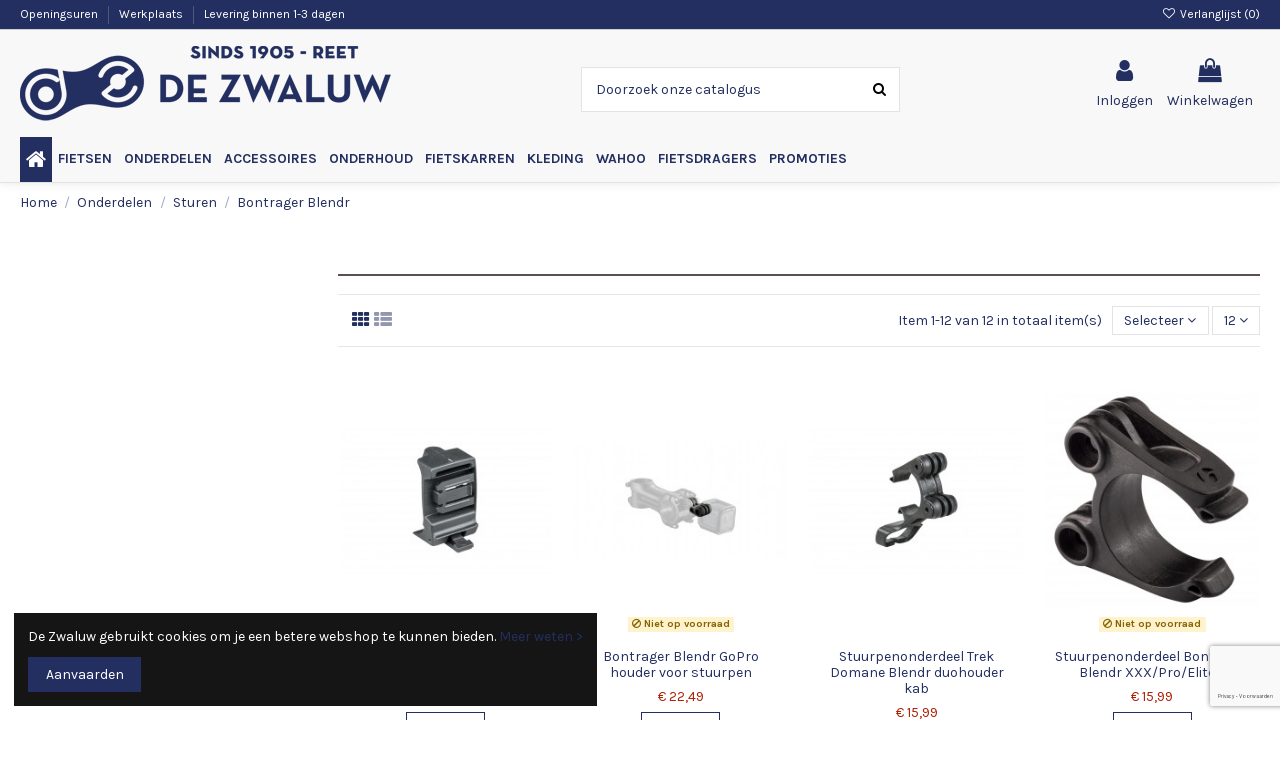

--- FILE ---
content_type: text/html; charset=utf-8
request_url: https://www.fietsendezwaluw.be/236-bontrager-blendr
body_size: 20391
content:
<!doctype html>
<html lang="nl">

<head>
    
        
  <meta charset="utf-8">


  <meta http-equiv="x-ua-compatible" content="ie=edge">



  


  


  <title>Bontrager Blendr</title>
  
    
  
  <meta name="description" content="">
  <meta name="keywords" content="">
    
                                        <link rel="canonical" href="https://www.fietsendezwaluw.be/236-bontrager-blendr">
                        

  
      



    <meta property="og:title" content="Bontrager Blendr"/>
    <meta property="og:url" content="https://www.fietsendezwaluw.be/236-bontrager-blendr"/>
    <meta property="og:site_name" content="De Zwaluw NV"/>
    <meta property="og:description" content="">
    <meta property="og:type" content="website">



            
          <meta property="og:image" content="https://www.fietsendezwaluw.be/img/webshop-logo-1543177476.jpg" />
    
    





      <meta name="viewport" content="initial-scale=1,user-scalable=no,maximum-scale=1,width=device-width">
  




  <link rel="icon" type="image/vnd.microsoft.icon" href="https://www.fietsendezwaluw.be/img/favicon.ico?1543177476">
  <link rel="shortcut icon" type="image/x-icon" href="https://www.fietsendezwaluw.be/img/favicon.ico?1543177476">
    


<script type="application/ld+json">

{
"@context": "https://schema.org",
"@type": "Organization",
"url": "https://www.fietsendezwaluw.be/",
"name": "De Zwaluw NV",
"logo": "https://www.fietsendezwaluw.be/img/webshop-logo-1543177476.jpg",
"@id": "#store-organization"
}

</script>




    <link rel="stylesheet" href="https://www.fietsendezwaluw.be/themes/warehouse/assets/cache/theme-9dd567447.css" type="text/css" media="all">




<link rel="preload" as="font"
      href="/themes/warehouse/assets/css/font-awesome/fonts/fontawesome-webfont.woff?v=4.7.0"
      type="font/woff" crossorigin="anonymous">
<link rel="preload" as="font"
      href="/themes/warehouse/assets/css/font-awesome/fonts/fontawesome-webfont.woff2?v=4.7.0"
      type="font/woff2" crossorigin="anonymous">


<link  rel="preload stylesheet"  as="style" href="/themes/warehouse/assets/css/font-awesome/css/font-awesome-preload.css"
       type="text/css" crossorigin="anonymous">





  

  <script>
        var AdvancedEmailGuardStatic = {"settings":{"recaptchaEnabled":true,"recaptchaType":"recaptcha_v3","recaptchaKey":"6LcLlloaAAAAAH7IcpO0w2tEPpcSe703wVVMhDOp","recaptchaPosition":"bottomright","recaptchaLanguage":"shop","recaptchaForms":[{"name":"contact_us","align":"indent","indent":3,"size":"normal"},{"name":"register","align":"center","indent":1,"size":"normal"},{"name":"send_to_friend","align":"left","indent":1,"size":"compact"},{"name":"newsletter","align":"left","indent":1,"size":"normal"}]},"trans":{"emailValidation":"Verboden e-mail adres, gelieve een ander e-mail adres te gebruiken.","messageValidation":"Verboden bericht, gebruik een ander bericht.","recaptchaValidation":"reCAPTCHA validatie mislukt, probeer het opnieuw.","recaptchaError":"Er is een fout opgetreden. Probeer het opnieuw te verzenden."},"context":{"shopVersion":"1.7.7.7","languageCode":"nl","feedbackType":null,"opcEnabled":false}};
        var elementorFrontendConfig = {"isEditMode":"","stretchedSectionContainer":"","instagramToken":false,"is_rtl":false,"ajax_csfr_token_url":"https:\/\/www.fietsendezwaluw.be\/module\/iqitelementor\/Actions?process=handleCsfrToken&ajax=1"};
        var iqitTheme = {"rm_sticky":"0","rm_breakpoint":0,"op_preloader":"0","cart_style":"side","cart_confirmation":"modal","h_layout":"2","f_fixed":"","f_layout":"2","h_absolute":"0","h_sticky":"header","hw_width":"inherit","hm_submenu_width":"default","h_search_type":"full","pl_lazyload":true,"pl_infinity":false,"pl_rollover":true,"pl_crsl_autoplay":false,"pl_slider_ld":4,"pl_slider_d":3,"pl_slider_t":2,"pl_slider_p":2,"pp_thumbs":"bottom","pp_zoom":"inner","pp_image_layout":"carousel","pp_tabs":"tabh","pl_grid_qty":false};
        var iqitcompare = {"nbProducts":0};
        var iqitcountdown_days = "d.";
        var iqitextendedproduct = {"speed":"70"};
        var iqitmegamenu = {"sticky":"false","containerSelector":"#wrapper > .container"};
        var iqitreviews = [];
        var iqitwishlist = {"nbProducts":0};
        var prestashop = {"cart":{"products":[],"totals":{"total":{"type":"total","label":"Totaal","amount":0,"value":"\u20ac\u00a00,00"},"total_including_tax":{"type":"total","label":"Totaal (incl. btw)","amount":0,"value":"\u20ac\u00a00,00"},"total_excluding_tax":{"type":"total","label":"Totaal (excl. btw)","amount":0,"value":"\u20ac\u00a00,00"}},"subtotals":{"products":{"type":"products","label":"Subtotaal","amount":0,"value":"\u20ac\u00a00,00"},"discounts":null,"shipping":{"type":"shipping","label":"Verzending","amount":0,"value":""},"tax":null},"products_count":0,"summary_string":"0 artikelen","vouchers":{"allowed":0,"added":[]},"discounts":[],"minimalPurchase":0,"minimalPurchaseRequired":""},"currency":{"name":"Euro","iso_code":"EUR","iso_code_num":"978","sign":"\u20ac"},"customer":{"lastname":null,"firstname":null,"email":null,"birthday":null,"newsletter":null,"newsletter_date_add":null,"optin":null,"website":null,"company":null,"siret":null,"ape":null,"is_logged":false,"gender":{"type":null,"name":null},"addresses":[]},"language":{"name":"Nederlands (Dutch)","iso_code":"nl","locale":"nl-NL","language_code":"nl-nl","is_rtl":"0","date_format_lite":"d-m-Y","date_format_full":"H:i:s d-m-Y","id":1},"page":{"title":"","canonical":"https:\/\/www.fietsendezwaluw.be\/236-bontrager-blendr","meta":{"title":"Bontrager Blendr","description":"","keywords":"","robots":"index"},"page_name":"category","body_classes":{"lang-nl":true,"lang-rtl":false,"country-BE":true,"currency-EUR":true,"layout-left-column":true,"page-category":true,"tax-display-enabled":true,"category-id-236":true,"category-Bontrager Blendr":true,"category-id-parent-218":true,"category-depth-level-4":true},"admin_notifications":[]},"shop":{"name":"De Zwaluw NV","logo":"https:\/\/www.fietsendezwaluw.be\/img\/webshop-logo-1543177476.jpg","stores_icon":"https:\/\/www.fietsendezwaluw.be\/img\/logo_stores.png","favicon":"https:\/\/www.fietsendezwaluw.be\/img\/favicon.ico"},"urls":{"base_url":"https:\/\/www.fietsendezwaluw.be\/","current_url":"https:\/\/www.fietsendezwaluw.be\/236-bontrager-blendr","shop_domain_url":"https:\/\/www.fietsendezwaluw.be","img_ps_url":"https:\/\/www.fietsendezwaluw.be\/img\/","img_cat_url":"https:\/\/www.fietsendezwaluw.be\/img\/c\/","img_lang_url":"https:\/\/www.fietsendezwaluw.be\/img\/l\/","img_prod_url":"https:\/\/www.fietsendezwaluw.be\/img\/p\/","img_manu_url":"https:\/\/www.fietsendezwaluw.be\/img\/m\/","img_sup_url":"https:\/\/www.fietsendezwaluw.be\/img\/su\/","img_ship_url":"https:\/\/www.fietsendezwaluw.be\/img\/s\/","img_store_url":"https:\/\/www.fietsendezwaluw.be\/img\/st\/","img_col_url":"https:\/\/www.fietsendezwaluw.be\/img\/co\/","img_url":"https:\/\/www.fietsendezwaluw.be\/themes\/warehouse\/assets\/img\/","css_url":"https:\/\/www.fietsendezwaluw.be\/themes\/warehouse\/assets\/css\/","js_url":"https:\/\/www.fietsendezwaluw.be\/themes\/warehouse\/assets\/js\/","pic_url":"https:\/\/www.fietsendezwaluw.be\/upload\/","pages":{"address":"https:\/\/www.fietsendezwaluw.be\/adres","addresses":"https:\/\/www.fietsendezwaluw.be\/adressen","authentication":"https:\/\/www.fietsendezwaluw.be\/authentication","cart":"https:\/\/www.fietsendezwaluw.be\/winkelmandje","category":"https:\/\/www.fietsendezwaluw.be\/index.php?controller=category","cms":"https:\/\/www.fietsendezwaluw.be\/index.php?controller=cms","contact":"https:\/\/www.fietsendezwaluw.be\/contact-opnemen","discount":"https:\/\/www.fietsendezwaluw.be\/korting","guest_tracking":"https:\/\/www.fietsendezwaluw.be\/bestelling-volgen-als-gast","history":"https:\/\/www.fietsendezwaluw.be\/besteloverzicht","identity":"https:\/\/www.fietsendezwaluw.be\/identiteit","index":"https:\/\/www.fietsendezwaluw.be\/","my_account":"https:\/\/www.fietsendezwaluw.be\/mijn-account","order_confirmation":"https:\/\/www.fietsendezwaluw.be\/order-bevestiging","order_detail":"https:\/\/www.fietsendezwaluw.be\/index.php?controller=order-detail","order_follow":"https:\/\/www.fietsendezwaluw.be\/bestelling-volgen","order":"https:\/\/www.fietsendezwaluw.be\/bestelling","order_return":"https:\/\/www.fietsendezwaluw.be\/index.php?controller=order-return","order_slip":"https:\/\/www.fietsendezwaluw.be\/order-slip","pagenotfound":"https:\/\/www.fietsendezwaluw.be\/pagina-niet-gevonden","password":"https:\/\/www.fietsendezwaluw.be\/wachtwoord-opvragen","pdf_invoice":"https:\/\/www.fietsendezwaluw.be\/index.php?controller=pdf-invoice","pdf_order_return":"https:\/\/www.fietsendezwaluw.be\/index.php?controller=pdf-order-return","pdf_order_slip":"https:\/\/www.fietsendezwaluw.be\/index.php?controller=pdf-order-slip","prices_drop":"https:\/\/www.fietsendezwaluw.be\/aanbiedingen","product":"https:\/\/www.fietsendezwaluw.be\/index.php?controller=product","search":"https:\/\/www.fietsendezwaluw.be\/zoeken","sitemap":"https:\/\/www.fietsendezwaluw.be\/sitemap","stores":"https:\/\/www.fietsendezwaluw.be\/index.php?controller=stores","supplier":"https:\/\/www.fietsendezwaluw.be\/leverancier","register":"https:\/\/www.fietsendezwaluw.be\/authentication?create_account=1","order_login":"https:\/\/www.fietsendezwaluw.be\/bestelling?login=1"},"alternative_langs":[],"theme_assets":"\/themes\/warehouse\/assets\/","actions":{"logout":"https:\/\/www.fietsendezwaluw.be\/?mylogout="},"no_picture_image":{"bySize":{"small_default":{"url":"https:\/\/www.fietsendezwaluw.be\/img\/p\/nl-default-small_default.jpg","width":98,"height":127},"cart_default":{"url":"https:\/\/www.fietsendezwaluw.be\/img\/p\/nl-default-cart_default.jpg","width":125,"height":162},"home_default":{"url":"https:\/\/www.fietsendezwaluw.be\/img\/p\/nl-default-home_default.jpg","width":236,"height":305},"large_default":{"url":"https:\/\/www.fietsendezwaluw.be\/img\/p\/nl-default-large_default.jpg","width":381,"height":492},"medium_default":{"url":"https:\/\/www.fietsendezwaluw.be\/img\/p\/nl-default-medium_default.jpg","width":452,"height":584},"thickbox_default":{"url":"https:\/\/www.fietsendezwaluw.be\/img\/p\/nl-default-thickbox_default.jpg","width":1100,"height":1422}},"small":{"url":"https:\/\/www.fietsendezwaluw.be\/img\/p\/nl-default-small_default.jpg","width":98,"height":127},"medium":{"url":"https:\/\/www.fietsendezwaluw.be\/img\/p\/nl-default-large_default.jpg","width":381,"height":492},"large":{"url":"https:\/\/www.fietsendezwaluw.be\/img\/p\/nl-default-thickbox_default.jpg","width":1100,"height":1422},"legend":""}},"configuration":{"display_taxes_label":true,"display_prices_tax_incl":true,"is_catalog":false,"show_prices":true,"opt_in":{"partner":false},"quantity_discount":{"type":"price","label":"Eenheid prijs"},"voucher_enabled":0,"return_enabled":0},"field_required":[],"breadcrumb":{"links":[{"title":"Home","url":"https:\/\/www.fietsendezwaluw.be\/"},{"title":"Onderdelen","url":"https:\/\/www.fietsendezwaluw.be\/163-onderdelen"},{"title":"Sturen","url":"https:\/\/www.fietsendezwaluw.be\/218-sturen"},{"title":"Bontrager Blendr","url":"https:\/\/www.fietsendezwaluw.be\/236-bontrager-blendr"}],"count":4},"link":{"protocol_link":"https:\/\/","protocol_content":"https:\/\/"},"time":1769901884,"static_token":"1ce3a8b48a6476374f716175e5ead4e8","token":"dee0f434d0ae7c890d2a565b86297ffb","debug":false};
        var psemailsubscription_subscription = "https:\/\/www.fietsendezwaluw.be\/module\/ps_emailsubscription\/subscription";
        var psr_icon_color = "#F19D76";
      </script>



  <script async src="https://www.googletagmanager.com/gtag/js?id=UA-183251068-1"></script>
<script>
  window.dataLayer = window.dataLayer || [];
  function gtag(){dataLayer.push(arguments);}
  gtag('js', new Date());
  gtag(
    'config',
    'UA-183251068-1',
    {
      'debug_mode':false
                      }
  );
</script>




    
    
    </head>

<body id="category" class="lang-nl country-be currency-eur layout-left-column page-category tax-display-enabled category-id-236 category-bontrager-blendr category-id-parent-218 category-depth-level-4 body-desktop-header-style-w-2">


    




    


<main id="main-page-content"  >
    
            

    <header id="header" class="desktop-header-style-w-2">
        
            
  <div class="header-banner">
    
  </div>




            <nav class="header-nav">
        <div class="container">
    
        <div class="row justify-content-between">
            <div class="col col-auto col-md left-nav">
                                            <div class="block-iqitlinksmanager block-iqitlinksmanager-5 block-links-inline d-inline-block">
            <ul>
                                                            <li>
                            <a
                                    href="http://www.fietsendezwaluw.be/content/12-over-ons"
                                                                                                    >
                                Openingsuren
                            </a>
                        </li>
                                                                                <li>
                            <a
                                    href="https://www.fietsendezwaluw.be/content/14-werkplaats-fietsen-de-zwaluw"
                                                                                                    >
                                Werkplaats
                            </a>
                        </li>
                                                                                <li>
                            <a
                                    href=""
                                                                                                    >
                                Levering binnen 1-3 dagen
                            </a>
                        </li>
                                                </ul>
        </div>
    
            </div>
            <div class="col col-auto center-nav text-center">
                
             </div>
            <div class="col col-auto col-md right-nav text-right">
                <div class="d-inline-block">
    <a href="//www.fietsendezwaluw.be/module/iqitwishlist/view">
        <i class="fa fa-heart-o fa-fw" aria-hidden="true"></i> Verlanglijst (<span
                id="iqitwishlist-nb"></span>)
    </a>
</div>

             </div>
        </div>

                        </div>
            </nav>
        



<div id="desktop-header" class="desktop-header-style-2">
    
            
<div class="header-top">
    <div id="desktop-header-container" class="container">
        <div class="row align-items-center">
                            <div class="col col-auto col-header-left">
                    <div id="desktop_logo">
                        <a href="https://www.fietsendezwaluw.be/">
                            <img class="logo img-fluid"
                                 src="https://www.fietsendezwaluw.be/img/webshop-logo-1543177476.jpg"                                  alt="De Zwaluw NV">
                        </a>
                    </div>
                    
                </div>
                <div class="col col-header-center">
                                            <div class="header-custom-html">
                            <p></p>
<div id="ConnectiveDocSignExtentionInstalled"></div>
                        </div>
                                        <!-- Block search module TOP -->

<!-- Block search module TOP -->
<div id="search_widget" class="search-widget" data-search-controller-url="https://www.fietsendezwaluw.be/module/iqitsearch/searchiqit">
    <form method="get" action="https://www.fietsendezwaluw.be/module/iqitsearch/searchiqit">
        <div class="input-group">
            <input type="text" name="s" value="" data-all-text="Toon alle resultaten"
                   data-blog-text="Blogpost"
                   data-product-text="Product"
                   data-brands-text="Merk"
                   autocomplete="off" autocorrect="off" autocapitalize="off" spellcheck="false"
                   placeholder="Doorzoek onze catalogus" class="form-control form-search-control" />
            <button type="submit" class="search-btn">
                <i class="fa fa-search"></i>
            </button>
        </div>
    </form>
</div>
<!-- /Block search module TOP -->

<!-- /Block search module TOP -->


                    
                </div>
                        <div class="col col-auto col-header-right">
                <div class="row no-gutters justify-content-end">

                    
                                            <div id="header-user-btn" class="col col-auto header-btn-w header-user-btn-w">
            <a href="https://www.fietsendezwaluw.be/mijn-account"
           title="Log in op uw klantaccount"
           rel="nofollow" class="header-btn header-user-btn">
            <i class="fa fa-user fa-fw icon" aria-hidden="true"></i>
            <span class="title">Inloggen</span>
        </a>
    </div>









                                        

                    

                                            
                                                    <div id="ps-shoppingcart-wrapper" class="col col-auto">
    <div id="ps-shoppingcart"
         class="header-btn-w header-cart-btn-w ps-shoppingcart side-cart">
         <div id="blockcart" class="blockcart cart-preview"
         data-refresh-url="//www.fietsendezwaluw.be/module/ps_shoppingcart/ajax">
        <a id="cart-toogle" class="cart-toogle header-btn header-cart-btn" data-toggle="dropdown" data-display="static">
            <i class="fa fa-shopping-bag fa-fw icon" aria-hidden="true"><span class="cart-products-count-btn  d-none">0</span></i>
            <span class="info-wrapper">
            <span class="title">Winkelwagen</span>
            <span class="cart-toggle-details">
            <span class="text-faded cart-separator"> / </span>
                            Leeg
                        </span>
            </span>
        </a>
        <div id="_desktop_blockcart-content" class="dropdown-menu-custom dropdown-menu">
    <div id="blockcart-content" class="blockcart-content" >
        <div class="cart-title">
            <span class="modal-title">Jouw winkelwagen</span>
            <button type="button" id="js-cart-close" class="close">
                <span>×</span>
            </button>
            <hr>
        </div>
                    <span class="no-items">Er zijn geen artikelen meer in uw winkelwagen</span>
            </div>
</div> </div>




    </div>
</div>
                                                
                                    </div>
                
            </div>
            <div class="col-12">
                <div class="row">
                    
                </div>
            </div>
        </div>
    </div>
</div>
<div class="container iqit-megamenu-container">	<div id="iqitmegamenu-wrapper" class="iqitmegamenu-wrapper iqitmegamenu-all">
		<div class="container container-iqitmegamenu">
		<div id="iqitmegamenu-horizontal" class="iqitmegamenu  clearfix" role="navigation">

								
				<nav id="cbp-hrmenu" class="cbp-hrmenu cbp-horizontal cbp-hrsub-narrow">
					<ul>
												<li id="cbp-hrmenu-tab-2" class="cbp-hrmenu-tab cbp-hrmenu-tab-2 cbp-onlyicon ">
	<a href="https://www.fietsendezwaluw.be/" class="nav-link" >

								<span class="cbp-tab-title"> <i class="icon fa fa-home cbp-mainlink-icon"></i>
								</span>
														</a>
													</li>
												<li id="cbp-hrmenu-tab-1" class="cbp-hrmenu-tab cbp-hrmenu-tab-1  cbp-has-submeu">
	<a href="https://www.fietsendezwaluw.be/24-fietsen" class="nav-link" >

								<span class="cbp-tab-title">
								Fietsen <i class="fa fa-angle-down cbp-submenu-aindicator"></i></span>
														</a>
														<div class="cbp-hrsub col-12">
								<div class="cbp-hrsub-inner">
									<div class="container iqitmegamenu-submenu-container">
									
																																	




<div class="row menu_row menu-element  first_rows menu-element-id-1">
                

                                                




    <div class="col-3 cbp-menu-column cbp-menu-element menu-element-id-2 ">
        <div class="cbp-menu-column-inner">
                        
                
                
                    
                                                    <div class="row cbp-categories-row">
                                                                                                            <div class="col-12">
                                            <div class="cbp-category-link-w"><a href="https://www.fietsendezwaluw.be/26-herenfietsen"
                                                                                class="cbp-column-title nav-link cbp-category-title">Herenfietsen</a>
                                                                                                                                                    
    <ul class="cbp-links cbp-category-tree"><li ><div class="cbp-category-link-w"><a href="https://www.fietsendezwaluw.be/36-elektrische-fietsen">Elektrische fietsen</a></div></li><li ><div class="cbp-category-link-w"><a href="https://www.fietsendezwaluw.be/183-elektrische-mountainbikes">Elektrische Mountainbikes</a></div></li><li ><div class="cbp-category-link-w"><a href="https://www.fietsendezwaluw.be/184-elektrische-race-gravelfietsen">Elektrische Race-/Gravelfietsen</a></div></li><li ><div class="cbp-category-link-w"><a href="https://www.fietsendezwaluw.be/154-speed-pedelec-45kmh">Speed Pedelec  (45Km/H)</a></div></li><li ><div class="cbp-category-link-w"><a href="https://www.fietsendezwaluw.be/38-koersfietsen">Koersfietsen</a></div></li><li ><div class="cbp-category-link-w"><a href="https://www.fietsendezwaluw.be/40-gravel-cyclocross-fietsen">Gravel &amp; Cyclocross fietsen</a></div></li><li ><div class="cbp-category-link-w"><a href="https://www.fietsendezwaluw.be/39-mountainbikes">Mountainbikes</a></div></li><li ><div class="cbp-category-link-w"><a href="https://www.fietsendezwaluw.be/37-hybride-fietsen">Hybride fietsen</a></div></li><li ><div class="cbp-category-link-w"><a href="https://www.fietsendezwaluw.be/35-stadsfietsen">Stadsfietsen</a></div></li><li ><div class="cbp-category-link-w"><a href="https://www.fietsendezwaluw.be/41-vouwfietsen">Vouwfietsen</a></div></li><li ><div class="cbp-category-link-w"><a href="https://www.fietsendezwaluw.be/47-fitness-fietsen">Fitness Fietsen</a></div></li><li ><div class="cbp-category-link-w"><a href="https://www.fietsendezwaluw.be/160-tandem">Tandem</a></div></li></ul>

                                                                                            </div>
                                        </div>
                                                                                                </div>
                                            
                
            

            
            </div>    </div>
                                    




    <div class="col-3 cbp-menu-column cbp-menu-element menu-element-id-3 ">
        <div class="cbp-menu-column-inner">
                        
                
                
                    
                                                    <div class="row cbp-categories-row">
                                                                                                            <div class="col-12">
                                            <div class="cbp-category-link-w"><a href="https://www.fietsendezwaluw.be/25-damesfietsen"
                                                                                class="cbp-column-title nav-link cbp-category-title">Damesfietsen</a>
                                                                                                                                                    
    <ul class="cbp-links cbp-category-tree"><li ><div class="cbp-category-link-w"><a href="https://www.fietsendezwaluw.be/29-elektrische-fietsen">Elektrische fietsen</a></div></li><li ><div class="cbp-category-link-w"><a href="https://www.fietsendezwaluw.be/185-elektrische-race-gravelfietsen">Elektrische Race-/Gravelfietsen</a></div></li><li ><div class="cbp-category-link-w"><a href="https://www.fietsendezwaluw.be/155-speed-pedelec-45kmh">Speed Pedelec (45Km/H)</a></div></li><li ><div class="cbp-category-link-w"><a href="https://www.fietsendezwaluw.be/28-stadsfietsen">Stadsfietsen</a></div></li><li ><div class="cbp-category-link-w"><a href="https://www.fietsendezwaluw.be/30-hybride-fietsen">Hybride fietsen</a></div></li><li ><div class="cbp-category-link-w"><a href="https://www.fietsendezwaluw.be/31-koersfietsen">Koersfietsen</a></div></li><li ><div class="cbp-category-link-w"><a href="https://www.fietsendezwaluw.be/32-mountainbikes">Mountainbikes</a></div></li><li ><div class="cbp-category-link-w"><a href="https://www.fietsendezwaluw.be/34-vouwfietsen">Vouwfietsen</a></div></li><li ><div class="cbp-category-link-w"><a href="https://www.fietsendezwaluw.be/48-fitness-fietsen">Fitness Fietsen</a></div></li><li ><div class="cbp-category-link-w"><a href="https://www.fietsendezwaluw.be/161-tandem">Tandem</a></div></li></ul>

                                                                                            </div>
                                        </div>
                                                                                                </div>
                                            
                
            

            
            </div>    </div>
                                    




    <div class="col-3 cbp-menu-column cbp-menu-element menu-element-id-4 ">
        <div class="cbp-menu-column-inner">
                        
                
                
                    
                                                    <div class="row cbp-categories-row">
                                                                                                            <div class="col-12">
                                            <div class="cbp-category-link-w"><a href="https://www.fietsendezwaluw.be/27-kinderfietsen"
                                                                                class="cbp-column-title nav-link cbp-category-title">Kinderfietsen</a>
                                                                                                                                                    
    <ul class="cbp-links cbp-category-tree"><li ><div class="cbp-category-link-w"><a href="https://www.fietsendezwaluw.be/42-stadsfietsen">Stadsfietsen</a></div></li><li ><div class="cbp-category-link-w"><a href="https://www.fietsendezwaluw.be/45-loopfietsen">Loopfietsen</a></div></li></ul>

                                                                                            </div>
                                        </div>
                                                                                                </div>
                                            
                
            

            
            </div>    </div>
                                    




    <div class="col-3 cbp-menu-column cbp-menu-element menu-element-id-17 ">
        <div class="cbp-menu-column-inner">
                        
                
                
                    
                                                    <div class="row cbp-categories-row">
                                                                                                            <div class="col-12">
                                            <div class="cbp-category-link-w"><a href="https://www.fietsendezwaluw.be/238-bak-cargofietsen"
                                                                                class="cbp-column-title nav-link cbp-category-title">Bak &amp; Cargofietsen</a>
                                                                                                                                            </div>
                                        </div>
                                                                                                </div>
                                            
                
            

            
            </div>    </div>
                            
                </div>
																					
																			</div>
								</div>
							</div>
													</li>
												<li id="cbp-hrmenu-tab-12" class="cbp-hrmenu-tab cbp-hrmenu-tab-12  cbp-has-submeu">
	<a href="https://www.fietsendezwaluw.be/163-onderdelen" class="nav-link" >

								<span class="cbp-tab-title">
								Onderdelen <i class="fa fa-angle-down cbp-submenu-aindicator"></i></span>
														</a>
														<div class="cbp-hrsub col-12">
								<div class="cbp-hrsub-inner">
									<div class="container iqitmegamenu-submenu-container">
									
																																	




<div class="row menu_row menu-element  first_rows menu-element-id-1">
                

                                                




    <div class="col-3 cbp-menu-column cbp-menu-element menu-element-id-2 ">
        <div class="cbp-menu-column-inner">
                        
                
                
                    
                                                    <div class="row cbp-categories-row">
                                                                                                            <div class="col-12">
                                            <div class="cbp-category-link-w"><a href="https://www.fietsendezwaluw.be/164-banden"
                                                                                class="cbp-column-title nav-link cbp-category-title">Banden</a>
                                                                                                                                                    
    <ul class="cbp-links cbp-category-tree"><li ><div class="cbp-category-link-w"><a href="https://www.fietsendezwaluw.be/165-binnenbanden">Binnenbanden</a></div></li><li ><div class="cbp-category-link-w"><a href="https://www.fietsendezwaluw.be/166-buitenbanden">Buitenbanden</a></div></li><li ><div class="cbp-category-link-w"><a href="https://www.fietsendezwaluw.be/167-buitenbanden-race">Buitenbanden - RACE</a></div></li><li ><div class="cbp-category-link-w"><a href="https://www.fietsendezwaluw.be/168-buitenbanden-mtb">Buitenbanden - MTB</a></div></li><li ><div class="cbp-category-link-w"><a href="https://www.fietsendezwaluw.be/186-buitenbanden-gravel">Buitenbanden - GRAVEL</a></div></li><li ><div class="cbp-category-link-w"><a href="https://www.fietsendezwaluw.be/198-buitenbanden-gravity">Buitenbanden - Gravity</a></div></li><li ><div class="cbp-category-link-w"><a href="https://www.fietsendezwaluw.be/207-banden-reparatie">Banden Reparatie</a></div></li></ul>

                                                                                            </div>
                                        </div>
                                                                                                </div>
                                            
                
            

            
            </div>    </div>
                                    




    <div class="col-3 cbp-menu-column cbp-menu-element menu-element-id-3 ">
        <div class="cbp-menu-column-inner">
                        
                
                
                    
                                                    <div class="row cbp-categories-row">
                                                                                                            <div class="col-12">
                                            <div class="cbp-category-link-w"><a href="https://www.fietsendezwaluw.be/116-pedalen"
                                                                                class="cbp-column-title nav-link cbp-category-title">Pedalen</a>
                                                                                                                                                    
    <ul class="cbp-links cbp-category-tree"><li ><div class="cbp-category-link-w"><a href="https://www.fietsendezwaluw.be/117-race-pedalen">Race-pedalen</a></div></li><li ><div class="cbp-category-link-w"><a href="https://www.fietsendezwaluw.be/118-mtb-pedalen">MTB-pedalen</a></div></li><li ><div class="cbp-category-link-w"><a href="https://www.fietsendezwaluw.be/169-schoenplaatjes">Schoenplaatjes</a></div></li></ul>

                                                                                            </div>
                                        </div>
                                                                                                </div>
                                            
                
            

            
            </div>    </div>
                                    




    <div class="col-3 cbp-menu-column cbp-menu-element menu-element-id-4 ">
        <div class="cbp-menu-column-inner">
                        
                
                
                    
                                                    <div class="row cbp-categories-row">
                                                                                                            <div class="col-12">
                                            <div class="cbp-category-link-w"><a href="https://www.fietsendezwaluw.be/68-wielen"
                                                                                class="cbp-column-title nav-link cbp-category-title">Wielen</a>
                                                                                                                                                    
    <ul class="cbp-links cbp-category-tree"><li ><div class="cbp-category-link-w"><a href="https://www.fietsendezwaluw.be/69-koerswielen">Koerswielen</a></div></li><li ><div class="cbp-category-link-w"><a href="https://www.fietsendezwaluw.be/70-mtb-wielen">MTB wielen</a></div></li><li ><div class="cbp-category-link-w"><a href="https://www.fietsendezwaluw.be/235-classified-">CLASSIFIED</a></div></li></ul>

                                                                                            </div>
                                        </div>
                                                                                                </div>
                                            
                
            

            
            </div>    </div>
                                    




    <div class="col-3 cbp-menu-column cbp-menu-element menu-element-id-5 ">
        <div class="cbp-menu-column-inner">
                        
                
                
                    
                                                    <div class="row cbp-categories-row">
                                                                                                            <div class="col-12">
                                            <div class="cbp-category-link-w"><a href="https://www.fietsendezwaluw.be/199-aandrijving"
                                                                                class="cbp-column-title nav-link cbp-category-title">Aandrijving</a>
                                                                                                                                                    
    <ul class="cbp-links cbp-category-tree"><li ><div class="cbp-category-link-w"><a href="https://www.fietsendezwaluw.be/200-kettingen">Kettingen</a></div></li><li ><div class="cbp-category-link-w"><a href="https://www.fietsendezwaluw.be/201-cassettes">Cassettes</a></div></li><li ><div class="cbp-category-link-w"><a href="https://www.fietsendezwaluw.be/202-crankstellen">Crankstellen</a></div></li><li ><div class="cbp-category-link-w"><a href="https://www.fietsendezwaluw.be/203-kettingbladen">Kettingbladen</a></div></li><li ><div class="cbp-category-link-w"><a href="https://www.fietsendezwaluw.be/204-schakelaars">Schakelaars</a></div></li><li ><div class="cbp-category-link-w"><a href="https://www.fietsendezwaluw.be/205-derailleurs">Derailleurs</a></div></li><li ><div class="cbp-category-link-w"><a href="https://www.fietsendezwaluw.be/206-trapassen">Trapassen</a></div></li></ul>

                                                                                            </div>
                                        </div>
                                                                                                </div>
                                            
                
            

            
            </div>    </div>
                            
                </div>
																							




<div class="row menu_row menu-element  first_rows menu-element-id-6">
                

                                                




    <div class="col-3 cbp-menu-column cbp-menu-element menu-element-id-7 ">
        <div class="cbp-menu-column-inner">
                        
                
                
                    
                                                    <div class="row cbp-categories-row">
                                                                                                            <div class="col-12">
                                            <div class="cbp-category-link-w"><a href="https://www.fietsendezwaluw.be/208-remmen"
                                                                                class="cbp-column-title nav-link cbp-category-title">Remmen</a>
                                                                                                                                                    
    <ul class="cbp-links cbp-category-tree"><li ><div class="cbp-category-link-w"><a href="https://www.fietsendezwaluw.be/209-remblokken">Remblokken</a></div></li><li ><div class="cbp-category-link-w"><a href="https://www.fietsendezwaluw.be/210-remgrepen">Remgrepen</a></div></li><li ><div class="cbp-category-link-w"><a href="https://www.fietsendezwaluw.be/212-remkabels-leidingen">Remkabels &amp; leidingen</a></div></li><li ><div class="cbp-category-link-w"><a href="https://www.fietsendezwaluw.be/211-remonderdelen">Remonderdelen</a></div></li></ul>

                                                                                            </div>
                                        </div>
                                                                                                </div>
                                            
                
            

            
            </div>    </div>
                                    




    <div class="col-3 cbp-menu-column cbp-menu-element menu-element-id-8 ">
        <div class="cbp-menu-column-inner">
                        
                
                
                    
                                                    <div class="row cbp-categories-row">
                                                                                                            <div class="col-12">
                                            <div class="cbp-category-link-w"><a href="https://www.fietsendezwaluw.be/213-spatborden"
                                                                                class="cbp-column-title nav-link cbp-category-title">Spatborden</a>
                                                                                                                                                    
    <ul class="cbp-links cbp-category-tree"><li ><div class="cbp-category-link-w"><a href="https://www.fietsendezwaluw.be/214-voorspatbord">Voorspatbord</a></div></li><li ><div class="cbp-category-link-w"><a href="https://www.fietsendezwaluw.be/215-achterspatbord">Achterspatbord</a></div></li><li ><div class="cbp-category-link-w"><a href="https://www.fietsendezwaluw.be/216-spatbordensets">Spatbordensets</a></div></li><li ><div class="cbp-category-link-w"><a href="https://www.fietsendezwaluw.be/217-spatbordstangen">Spatbordstangen</a></div></li></ul>

                                                                                            </div>
                                        </div>
                                                                                                </div>
                                            
                
            

            
            </div>    </div>
                                    




    <div class="col-3 cbp-menu-column cbp-menu-element menu-element-id-10 ">
        <div class="cbp-menu-column-inner">
                        
                
                
                    
                                                    <div class="row cbp-categories-row">
                                                                                                            <div class="col-12">
                                            <div class="cbp-category-link-w"><a href="https://www.fietsendezwaluw.be/218-sturen"
                                                                                class="cbp-column-title nav-link cbp-category-title">Sturen</a>
                                                                                                                                                    
    <ul class="cbp-links cbp-category-tree"><li ><div class="cbp-category-link-w"><a href="https://www.fietsendezwaluw.be/219-stuurbochten">Stuurbochten</a></div></li><li ><div class="cbp-category-link-w"><a href="https://www.fietsendezwaluw.be/220-stuurpennen-voorbouwen-">Stuurpennen &amp; voorbouwen</a></div></li><li ><div class="cbp-category-link-w"><a href="https://www.fietsendezwaluw.be/221-stuurlint">Stuurlint</a></div></li><li ><div class="cbp-category-link-w"><a href="https://www.fietsendezwaluw.be/222-handvaten">Handvaten</a></div></li><li ><div class="cbp-category-link-w"><a href="https://www.fietsendezwaluw.be/223-spiegels">Spiegels</a></div></li><li ><div class="cbp-category-link-w"><a href="https://www.fietsendezwaluw.be/236-bontrager-blendr">Bontrager Blendr</a></div></li></ul>

                                                                                            </div>
                                        </div>
                                                                                                </div>
                                            
                
            

            
            </div>    </div>
                                    




    <div class="col-3 cbp-menu-column cbp-menu-element menu-element-id-11 ">
        <div class="cbp-menu-column-inner">
                        
                
                
                    
                                                    <div class="row cbp-categories-row">
                                                                                                            <div class="col-12">
                                            <div class="cbp-category-link-w"><a href="https://www.fietsendezwaluw.be/230-zadels"
                                                                                class="cbp-column-title nav-link cbp-category-title">Zadels</a>
                                                                                                                                                    
    <ul class="cbp-links cbp-category-tree"><li ><div class="cbp-category-link-w"><a href="https://www.fietsendezwaluw.be/231-zadels">Zadels</a></div></li><li ><div class="cbp-category-link-w"><a href="https://www.fietsendezwaluw.be/232-zadelpennen">Zadelpennen</a></div></li><li ><div class="cbp-category-link-w"><a href="https://www.fietsendezwaluw.be/233-zadelpen-onderdelen">Zadelpen onderdelen</a></div></li></ul>

                                                                                            </div>
                                        </div>
                                                                                                </div>
                                            
                
            

            
            </div>    </div>
                            
                </div>
																							




<div class="row menu_row menu-element  first_rows menu-element-id-12">
                

                                                




    <div class="col-3 cbp-menu-column cbp-menu-element menu-element-id-13 ">
        <div class="cbp-menu-column-inner">
                        
                
                
                    
                                                    <div class="row cbp-categories-row">
                                                                                                            <div class="col-12">
                                            <div class="cbp-category-link-w"><a href="https://www.fietsendezwaluw.be/228-kettingkasten"
                                                                                class="cbp-column-title nav-link cbp-category-title">Kettingkasten</a>
                                                                                                                                            </div>
                                        </div>
                                                                                                </div>
                                            
                
            

            
            </div>    </div>
                                    




    <div class="col-3 cbp-menu-column cbp-menu-element menu-element-id-14 ">
        <div class="cbp-menu-column-inner">
                        
                
                
                    
                                                    <div class="row cbp-categories-row">
                                                                                                            <div class="col-12">
                                            <div class="cbp-category-link-w"><a href="https://www.fietsendezwaluw.be/229-staanders"
                                                                                class="cbp-column-title nav-link cbp-category-title">Staanders</a>
                                                                                                                                            </div>
                                        </div>
                                                                                                </div>
                                            
                
            

            
            </div>    </div>
                            
                </div>
																					
																			</div>
								</div>
							</div>
													</li>
												<li id="cbp-hrmenu-tab-3" class="cbp-hrmenu-tab cbp-hrmenu-tab-3  cbp-has-submeu">
	<a href="https://www.fietsendezwaluw.be/53-accessoires" class="nav-link" >

								<span class="cbp-tab-title">
								Accessoires <i class="fa fa-angle-down cbp-submenu-aindicator"></i></span>
														</a>
														<div class="cbp-hrsub col-12">
								<div class="cbp-hrsub-inner">
									<div class="container iqitmegamenu-submenu-container">
									
																																	




<div class="row menu_row menu-element  first_rows menu-element-id-1">
                

                                                




    <div class="col-3 cbp-menu-column cbp-menu-element menu-element-id-13 ">
        <div class="cbp-menu-column-inner">
                        
                
                
                    
                                                    <div class="row cbp-categories-row">
                                                                                                            <div class="col-12">
                                            <div class="cbp-category-link-w"><a href="https://www.fietsendezwaluw.be/173-verlichting"
                                                                                class="cbp-column-title nav-link cbp-category-title">Verlichting</a>
                                                                                                                                                    
    <ul class="cbp-links cbp-category-tree"><li ><div class="cbp-category-link-w"><a href="https://www.fietsendezwaluw.be/176-voorverlichting">Voorverlichting</a></div></li><li ><div class="cbp-category-link-w"><a href="https://www.fietsendezwaluw.be/174-achterverlichting">Achterverlichting</a></div></li><li ><div class="cbp-category-link-w"><a href="https://www.fietsendezwaluw.be/175-verlichtingsets">Verlichtingsets</a></div></li></ul>

                                                                                            </div>
                                        </div>
                                                                                                </div>
                                            
                
            

                                                




<div class="row menu_row menu-element  menu-element-id-14">
                

                                                




    <div class="col-12 cbp-menu-column cbp-menu-element menu-element-id-12 ">
        <div class="cbp-menu-column-inner">
                        
                
                
                    
                                                    <div class="row cbp-categories-row">
                                                                                                            <div class="col-12">
                                            <div class="cbp-category-link-w"><a href="https://www.fietsendezwaluw.be/59-kinderstoelen"
                                                                                class="cbp-column-title nav-link cbp-category-title">Kinderstoelen</a>
                                                                                                                                                    
    <ul class="cbp-links cbp-category-tree"><li ><div class="cbp-category-link-w"><a href="https://www.fietsendezwaluw.be/66-montage-achteraan">Montage achteraan</a></div></li><li ><div class="cbp-category-link-w"><a href="https://www.fietsendezwaluw.be/67-montage-vooraan">Montage vooraan</a></div></li><li ><div class="cbp-category-link-w"><a href="https://www.fietsendezwaluw.be/197-onderdelen-en-accessoires">Onderdelen en Accessoires</a></div></li></ul>

                                                                                            </div>
                                        </div>
                                                                                                </div>
                                            
                
            

            
            </div>    </div>
                            
                </div>
                            
            </div>    </div>
                                    




    <div class="col-3 cbp-menu-column cbp-menu-element menu-element-id-11 ">
        <div class="cbp-menu-column-inner">
                        
                
                
                    
                                                    <div class="row cbp-categories-row">
                                                                                                            <div class="col-12">
                                            <div class="cbp-category-link-w"><a href="https://www.fietsendezwaluw.be/94-elektronica"
                                                                                class="cbp-column-title nav-link cbp-category-title">Elektronica</a>
                                                                                                                                                    
    <ul class="cbp-links cbp-category-tree"><li ><div class="cbp-category-link-w"><a href="https://www.fietsendezwaluw.be/96-sporthorloges">Sporthorloges</a></div></li><li ><div class="cbp-category-link-w"><a href="https://www.fietsendezwaluw.be/97-activity-trackers">Activity trackers</a></div></li><li ><div class="cbp-category-link-w"><a href="https://www.fietsendezwaluw.be/71-navigatie">Navigatie</a></div></li><li ><div class="cbp-category-link-w"><a href="https://www.fietsendezwaluw.be/149-sportcamera-s">Sportcamera&#039;s</a></div></li><li ><div class="cbp-category-link-w"><a href="https://www.fietsendezwaluw.be/194-onderdelen-en-accessoires">Onderdelen en Accessoires</a></div></li></ul>

                                                                                            </div>
                                        </div>
                                                                                                </div>
                                            
                
            

            
            </div>    </div>
                                    




    <div class="col-3 cbp-menu-column cbp-menu-element menu-element-id-8 ">
        <div class="cbp-menu-column-inner">
                        
                
                
                    
                                                    <div class="row cbp-categories-row">
                                                                                                            <div class="col-12">
                                            <div class="cbp-category-link-w"><a href="https://www.fietsendezwaluw.be/79-overige"
                                                                                class="cbp-column-title nav-link cbp-category-title">Overige</a>
                                                                                                                                                    
    <ul class="cbp-links cbp-category-tree"><li ><div class="cbp-category-link-w"><a href="https://www.fietsendezwaluw.be/114-smartphone-accessoires">Smartphone Accessoires</a></div></li><li ><div class="cbp-category-link-w"><a href="https://www.fietsendezwaluw.be/148-fietssloten">Fietssloten</a></div></li><li ><div class="cbp-category-link-w"><a href="https://www.fietsendezwaluw.be/143-pompen">Pompen</a></div></li><li ><div class="cbp-category-link-w"><a href="https://www.fietsendezwaluw.be/146-moffen">Moffen</a></div></li><li ><div class="cbp-category-link-w"><a href="https://www.fietsendezwaluw.be/80-zadelhoezen">Zadelhoezen</a></div></li><li ><div class="cbp-category-link-w"><a href="https://www.fietsendezwaluw.be/170-fietsbellen">Fietsbellen</a></div></li><li ><div class="cbp-category-link-w"><a href="https://www.fietsendezwaluw.be/196-fietsmanden-en-kratten">Fietsmanden en Kratten</a></div></li></ul>

                                                                                            </div>
                                        </div>
                                                                                                </div>
                                            
                
            

            
            </div>    </div>
                                    




    <div class="col-3 cbp-menu-column cbp-menu-element menu-element-id-2 ">
        <div class="cbp-menu-column-inner">
                        
                
                
                    
                                                    <div class="row cbp-categories-row">
                                                                                                            <div class="col-12">
                                            <div class="cbp-category-link-w"><a href="https://www.fietsendezwaluw.be/63-fietstassen"
                                                                                class="cbp-column-title nav-link cbp-category-title">Fietstassen</a>
                                                                                                                                                    
    <ul class="cbp-links cbp-category-tree"><li ><div class="cbp-category-link-w"><a href="https://www.fietsendezwaluw.be/64-pakaftassen">Pakaftassen</a></div></li><li ><div class="cbp-category-link-w"><a href="https://www.fietsendezwaluw.be/192-fietstassen-enkel">Fietstassen Enkel</a></div></li><li ><div class="cbp-category-link-w"><a href="https://www.fietsendezwaluw.be/65-fietstassen-dubbel">Fietstassen Dubbel</a></div></li><li ><div class="cbp-category-link-w"><a href="https://www.fietsendezwaluw.be/78-schoudertassen">Schoudertassen</a></div></li><li ><div class="cbp-category-link-w"><a href="https://www.fietsendezwaluw.be/139-stuurtassen">Stuurtassen</a></div></li><li ><div class="cbp-category-link-w"><a href="https://www.fietsendezwaluw.be/187-zadeltassen">Zadeltassen</a></div></li><li ><div class="cbp-category-link-w"><a href="https://www.fietsendezwaluw.be/188-rugzakken">Rugzakken</a></div></li><li ><div class="cbp-category-link-w"><a href="https://www.fietsendezwaluw.be/189-frametassen">Frametassen</a></div></li><li ><div class="cbp-category-link-w"><a href="https://www.fietsendezwaluw.be/190-handtassen">Handtassen</a></div></li><li ><div class="cbp-category-link-w"><a href="https://www.fietsendezwaluw.be/191-laptoptassen">Laptoptassen</a></div></li><li ><div class="cbp-category-link-w"><a href="https://www.fietsendezwaluw.be/171-fietstassen-accessoires">Fietstassen Accessoires</a></div></li><li ><div class="cbp-category-link-w"><a href="https://www.fietsendezwaluw.be/193-bagagedragertassen">Bagagedragertassen</a></div></li></ul>

                                                                                            </div>
                                        </div>
                                                                                                </div>
                                            
                
            

            
            </div>    </div>
                            
                </div>
																					
																			</div>
								</div>
							</div>
													</li>
												<li id="cbp-hrmenu-tab-14" class="cbp-hrmenu-tab cbp-hrmenu-tab-14  cbp-has-submeu">
	<a href="https://www.fietsendezwaluw.be/177-onderhoud" class="nav-link" >

								<span class="cbp-tab-title">
								Onderhoud <i class="fa fa-angle-down cbp-submenu-aindicator"></i></span>
														</a>
														<div class="cbp-hrsub col-12">
								<div class="cbp-hrsub-inner">
									<div class="container iqitmegamenu-submenu-container">
									
																																	




<div class="row menu_row menu-element  first_rows menu-element-id-1">
                

                                                




    <div class="col-3 cbp-menu-column cbp-menu-element menu-element-id-2 ">
        <div class="cbp-menu-column-inner">
                        
                
                
                    
                                                    <div class="row cbp-categories-row">
                                                                                                            <div class="col-12">
                                            <div class="cbp-category-link-w"><a href="https://www.fietsendezwaluw.be/177-onderhoud"
                                                                                class="cbp-column-title nav-link cbp-category-title">Onderhoud</a>
                                                                                                                                                    
    <ul class="cbp-links cbp-category-tree"><li ><div class="cbp-category-link-w"><a href="https://www.fietsendezwaluw.be/178-smeerolie-wax">Smeerolie &amp; Wax</a></div></li><li ><div class="cbp-category-link-w"><a href="https://www.fietsendezwaluw.be/179-reinging-ontvetters">Reinging &amp; Ontvetters</a></div></li><li ><div class="cbp-category-link-w"><a href="https://www.fietsendezwaluw.be/181-polish-bescherming-">Polish &amp; Bescherming</a></div></li><li ><div class="cbp-category-link-w"><a href="https://www.fietsendezwaluw.be/180-montagevet">Montagevet</a></div></li><li ><div class="cbp-category-link-w"><a href="https://www.fietsendezwaluw.be/182-onderhoudssets-">Onderhoudssets</a></div></li></ul>

                                                                                            </div>
                                        </div>
                                                                                                </div>
                                            
                
            

            
            </div>    </div>
                            
                </div>
																					
																			</div>
								</div>
							</div>
													</li>
												<li id="cbp-hrmenu-tab-9" class="cbp-hrmenu-tab cbp-hrmenu-tab-9  cbp-has-submeu">
	<a href="https://www.fietsendezwaluw.be/46-fietskarren" class="nav-link" >

								<span class="cbp-tab-title">
								Fietskarren <i class="fa fa-angle-down cbp-submenu-aindicator"></i></span>
														</a>
														<div class="cbp-hrsub col-12">
								<div class="cbp-hrsub-inner">
									<div class="container iqitmegamenu-submenu-container">
									
																																	




<div class="row menu_row menu-element  first_rows menu-element-id-1">
                

                                                




    <div class="col-5 cbp-menu-column cbp-menu-element menu-element-id-2 ">
        <div class="cbp-menu-column-inner">
                        
                
                
                    
                                                    <div class="row cbp-categories-row">
                                                                                                            <div class="col-12">
                                            <div class="cbp-category-link-w"><a href="https://www.fietsendezwaluw.be/46-fietskarren"
                                                                                class="cbp-column-title nav-link cbp-category-title">Fietskarren</a>
                                                                                                                                                    
    <ul class="cbp-links cbp-category-tree"><li ><div class="cbp-category-link-w"><a href="https://www.fietsendezwaluw.be/157-kinderkarren-">Kinderkarren</a></div></li><li ><div class="cbp-category-link-w"><a href="https://www.fietsendezwaluw.be/158-hondenkarren">Hondenkarren</a></div></li><li ><div class="cbp-category-link-w"><a href="https://www.fietsendezwaluw.be/159-bagagekarren">Bagagekarren</a></div></li><li ><div class="cbp-category-link-w"><a href="https://www.fietsendezwaluw.be/195-accessoires-en-onderdelen">Accessoires en Onderdelen</a></div></li></ul>

                                                                                            </div>
                                        </div>
                                                                                                </div>
                                            
                
            

            
            </div>    </div>
                            
                </div>
																					
																			</div>
								</div>
							</div>
													</li>
												<li id="cbp-hrmenu-tab-8" class="cbp-hrmenu-tab cbp-hrmenu-tab-8  cbp-has-submeu">
	<a href="https://www.fietsendezwaluw.be/120-kleding" class="nav-link" >

								<span class="cbp-tab-title">
								Kleding <i class="fa fa-angle-down cbp-submenu-aindicator"></i></span>
														</a>
														<div class="cbp-hrsub col-12">
								<div class="cbp-hrsub-inner">
									<div class="container iqitmegamenu-submenu-container">
									
																																	




<div class="row menu_row menu-element  first_rows menu-element-id-1">
                

                                                




    <div class="col-2 cbp-menu-column cbp-menu-element menu-element-id-2 ">
        <div class="cbp-menu-column-inner">
                        
                
                
                    
                                                    <div class="row cbp-categories-row">
                                                                                                            <div class="col-12">
                                            <div class="cbp-category-link-w"><a href="https://www.fietsendezwaluw.be/121-heren"
                                                                                class="cbp-column-title nav-link cbp-category-title">Heren</a>
                                                                                                                                                    
    <ul class="cbp-links cbp-category-tree"><li ><div class="cbp-category-link-w"><a href="https://www.fietsendezwaluw.be/74-vesten">Vesten </a></div></li><li ><div class="cbp-category-link-w"><a href="https://www.fietsendezwaluw.be/123-shirts">Shirts</a></div></li><li ><div class="cbp-category-link-w"><a href="https://www.fietsendezwaluw.be/153-shorts">Shorts</a></div></li><li ><div class="cbp-category-link-w"><a href="https://www.fietsendezwaluw.be/124-broeken">Broeken</a></div></li><li ><div class="cbp-category-link-w"><a href="https://www.fietsendezwaluw.be/137-hoofdbescherming">Hoofdbescherming</a></div></li><li ><div class="cbp-category-link-w"><a href="https://www.fietsendezwaluw.be/141-regenjassen">Regenjassen</a></div></li></ul>

                                                                                            </div>
                                        </div>
                                                                                                </div>
                                            
                
            

            
            </div>    </div>
                                    




    <div class="col-2 cbp-menu-column cbp-menu-element menu-element-id-3 ">
        <div class="cbp-menu-column-inner">
                        
                
                
                    
                                                    <div class="row cbp-categories-row">
                                                                                                            <div class="col-12">
                                            <div class="cbp-category-link-w"><a href="https://www.fietsendezwaluw.be/122-dames"
                                                                                class="cbp-column-title nav-link cbp-category-title">Dames</a>
                                                                                                                                                    
    <ul class="cbp-links cbp-category-tree"><li ><div class="cbp-category-link-w"><a href="https://www.fietsendezwaluw.be/128-vesten">Vesten</a></div></li><li ><div class="cbp-category-link-w"><a href="https://www.fietsendezwaluw.be/129-shirts">Shirts</a></div></li><li ><div class="cbp-category-link-w"><a href="https://www.fietsendezwaluw.be/130-broeken">Broeken</a></div></li><li ><div class="cbp-category-link-w"><a href="https://www.fietsendezwaluw.be/134-hoofdbescherming">Hoofdbescherming </a></div></li><li ><div class="cbp-category-link-w"><a href="https://www.fietsendezwaluw.be/142-regenjassen">Regenjassen</a></div></li></ul>

                                                                                            </div>
                                        </div>
                                                                                                </div>
                                            
                
            

            
            </div>    </div>
                                    




    <div class="col-2 cbp-menu-column cbp-menu-element menu-element-id-5 ">
        <div class="cbp-menu-column-inner">
                        
                
                
                    
                                                    <div class="row cbp-categories-row">
                                                                                                            <div class="col-12">
                                            <div class="cbp-category-link-w"><a href="https://www.fietsendezwaluw.be/126-veiligheid"
                                                                                class="cbp-column-title nav-link cbp-category-title">Veiligheid</a>
                                                                                                                                                    
    <ul class="cbp-links cbp-category-tree"><li ><div class="cbp-category-link-w"><a href="https://www.fietsendezwaluw.be/127-fluoriserende-kleding">Fluoriserende kleding</a></div></li></ul>

                                                                                            </div>
                                        </div>
                                                                                                </div>
                                            
                
            

            
            </div>    </div>
                                    




    <div class="col-2 cbp-menu-column cbp-menu-element menu-element-id-6 ">
        <div class="cbp-menu-column-inner">
                        
                
                
                    
                                                    <div class="row cbp-categories-row">
                                                                                                            <div class="col-12">
                                            <div class="cbp-category-link-w"><a href="https://www.fietsendezwaluw.be/54-schoenen"
                                                                                class="cbp-column-title nav-link cbp-category-title">Schoenen</a>
                                                                                                                                                    
    <ul class="cbp-links cbp-category-tree"><li ><div class="cbp-category-link-w"><a href="https://www.fietsendezwaluw.be/55-koersschoenen">Koersschoenen</a></div></li><li ><div class="cbp-category-link-w"><a href="https://www.fietsendezwaluw.be/56-mtb-schoenen">MTB Schoenen</a></div></li><li ><div class="cbp-category-link-w"><a href="https://www.fietsendezwaluw.be/132-overschoenen">Overschoenen</a></div></li></ul>

                                                                                            </div>
                                        </div>
                                                                                                </div>
                                            
                
            

            
            </div>    </div>
                                    




    <div class="col-2 cbp-menu-column cbp-menu-element menu-element-id-7 ">
        <div class="cbp-menu-column-inner">
                        
                
                
                    
                                                    <div class="row cbp-categories-row">
                                                                                                            <div class="col-12">
                                            <div class="cbp-category-link-w"><a href="https://www.fietsendezwaluw.be/83-fietshelmen"
                                                                                class="cbp-column-title nav-link cbp-category-title">Fietshelmen</a>
                                                                                                                                                    
    <ul class="cbp-links cbp-category-tree"><li ><div class="cbp-category-link-w"><a href="https://www.fietsendezwaluw.be/84-kinderhelmen">Kinderhelmen</a></div></li><li ><div class="cbp-category-link-w"><a href="https://www.fietsendezwaluw.be/85-race-helmen">Race helmen</a></div></li><li ><div class="cbp-category-link-w"><a href="https://www.fietsendezwaluw.be/86-mountainbike-helmen">Mountainbike helmen</a></div></li><li ><div class="cbp-category-link-w"><a href="https://www.fietsendezwaluw.be/87-lifestyle-helmen">Lifestyle Helmen</a></div></li><li ><div class="cbp-category-link-w"><a href="https://www.fietsendezwaluw.be/103-baby-helmen">Baby Helmen </a></div></li><li ><div class="cbp-category-link-w"><a href="https://www.fietsendezwaluw.be/172-speed-pedelec-helmen">Speed Pedelec Helmen</a></div></li><li ><div class="cbp-category-link-w"><a href="https://www.fietsendezwaluw.be/234-helm-onderdelen">Helm onderdelen</a></div></li></ul>

                                                                                            </div>
                                        </div>
                                                                                                </div>
                                            
                
            

            
            </div>    </div>
                                    




    <div class="col-2 cbp-menu-column cbp-menu-element menu-element-id-13 ">
        <div class="cbp-menu-column-inner">
                        
                
                
                    
                                                    <div class="row cbp-categories-row">
                                                                                                            <div class="col-12">
                                            <div class="cbp-category-link-w"><a href="https://www.fietsendezwaluw.be/151-overige"
                                                                                class="cbp-column-title nav-link cbp-category-title">Overige</a>
                                                                                                                                                    
    <ul class="cbp-links cbp-category-tree"><li ><div class="cbp-category-link-w"><a href="https://www.fietsendezwaluw.be/57-brillen">Brillen</a></div></li><li ><div class="cbp-category-link-w"><a href="https://www.fietsendezwaluw.be/138-handschoenen">Handschoenen</a></div></li><li ><div class="cbp-category-link-w"><a href="https://www.fietsendezwaluw.be/237-sokken">Sokken</a></div></li></ul>

                                                                                            </div>
                                        </div>
                                                                                                </div>
                                            
                
            

            
            </div>    </div>
                            
                </div>
																					
																			</div>
								</div>
							</div>
													</li>
												<li id="cbp-hrmenu-tab-6" class="cbp-hrmenu-tab cbp-hrmenu-tab-6 ">
	<a href="https://www.fietsendezwaluw.be/147-wahoo" class="nav-link" >

								<span class="cbp-tab-title">
								Wahoo <i class="fa fa-angle-down cbp-submenu-aindicator"></i></span>
														</a>
													</li>
												<li id="cbp-hrmenu-tab-10" class="cbp-hrmenu-tab cbp-hrmenu-tab-10 ">
	<a href="https://www.fietsendezwaluw.be/156-fietsdragers" class="nav-link" >

								<span class="cbp-tab-title">
								Fietsdragers</span>
														</a>
													</li>
												<li id="cbp-hrmenu-tab-11" class="cbp-hrmenu-tab cbp-hrmenu-tab-11 ">
	<a href="https://www.fietsendezwaluw.be/162-promoties" class="nav-link" >

								<span class="cbp-tab-title">
								Promoties</span>
														</a>
													</li>
											</ul>
				</nav>
		</div>
		</div>
		<div id="sticky-cart-wrapper"></div>
	</div>

<div id="_desktop_iqitmegamenu-mobile">
	<div id="iqitmegamenu-mobile">
		
		<ul>
		



	
	<li><a  href="https://www.fietsendezwaluw.be/" >Home</a></li><li><span class="mm-expand"><i class="fa fa-angle-down expand-icon" aria-hidden="true"></i><i class="fa fa-angle-up close-icon" aria-hidden="true"></i></span><a  href="https://www.fietsendezwaluw.be/24-fietsen" >Fietsen</a>
	<ul><li><span class="mm-expand"><i class="fa fa-angle-down expand-icon" aria-hidden="true"></i><i class="fa fa-angle-up close-icon" aria-hidden="true"></i></span><a  href="https://www.fietsendezwaluw.be/25-damesfietsen" >Damesfietsen</a>
	<ul><li><a  href="https://www.fietsendezwaluw.be/29-elektrische-fietsen" >Elektrische fietsen</a></li><li><a  href="https://www.fietsendezwaluw.be/185-elektrische-race-gravelfietsen" >Elektrische Race-/Gravelfietsen</a></li><li><a  href="https://www.fietsendezwaluw.be/155-speed-pedelec-45kmh" >Speed Pedelec (45Km/H)</a></li><li><a  href="https://www.fietsendezwaluw.be/28-stadsfietsen" >Stadsfietsen</a></li><li><a  href="https://www.fietsendezwaluw.be/30-hybride-fietsen" >Hybride fietsen</a></li><li><a  href="https://www.fietsendezwaluw.be/31-koersfietsen" >Koersfietsen</a></li><li><a  href="https://www.fietsendezwaluw.be/32-mountainbikes" >Mountainbikes</a></li><li><a  href="https://www.fietsendezwaluw.be/34-vouwfietsen" >Vouwfietsen</a></li><li><a  href="https://www.fietsendezwaluw.be/48-fitness-fietsen" >Fitness Fietsen</a></li><li><a  href="https://www.fietsendezwaluw.be/161-tandem" >Tandem</a></li></ul></li><li><span class="mm-expand"><i class="fa fa-angle-down expand-icon" aria-hidden="true"></i><i class="fa fa-angle-up close-icon" aria-hidden="true"></i></span><a  href="https://www.fietsendezwaluw.be/26-herenfietsen" >Herenfietsen</a>
	<ul><li><a  href="https://www.fietsendezwaluw.be/36-elektrische-fietsen" >Elektrische fietsen</a></li><li><a  href="https://www.fietsendezwaluw.be/183-elektrische-mountainbikes" >Elektrische Mountainbikes</a></li><li><a  href="https://www.fietsendezwaluw.be/184-elektrische-race-gravelfietsen" >Elektrische Race-/Gravelfietsen</a></li><li><a  href="https://www.fietsendezwaluw.be/154-speed-pedelec-45kmh" >Speed Pedelec  (45Km/H)</a></li><li><a  href="https://www.fietsendezwaluw.be/38-koersfietsen" >Koersfietsen</a></li><li><a  href="https://www.fietsendezwaluw.be/40-gravel-cyclocross-fietsen" >Gravel &amp; Cyclocross fietsen</a></li><li><a  href="https://www.fietsendezwaluw.be/39-mountainbikes" >Mountainbikes</a></li><li><a  href="https://www.fietsendezwaluw.be/37-hybride-fietsen" >Hybride fietsen</a></li><li><a  href="https://www.fietsendezwaluw.be/35-stadsfietsen" >Stadsfietsen</a></li><li><a  href="https://www.fietsendezwaluw.be/41-vouwfietsen" >Vouwfietsen</a></li><li><a  href="https://www.fietsendezwaluw.be/47-fitness-fietsen" >Fitness Fietsen</a></li><li><a  href="https://www.fietsendezwaluw.be/160-tandem" >Tandem</a></li></ul></li><li><span class="mm-expand"><i class="fa fa-angle-down expand-icon" aria-hidden="true"></i><i class="fa fa-angle-up close-icon" aria-hidden="true"></i></span><a  href="https://www.fietsendezwaluw.be/27-kinderfietsen" >Kinderfietsen</a>
	<ul><li><a  href="https://www.fietsendezwaluw.be/42-stadsfietsen" >Stadsfietsen</a></li><li><a  href="https://www.fietsendezwaluw.be/45-loopfietsen" >Loopfietsen</a></li></ul></li><li><a  href="https://www.fietsendezwaluw.be/238-bak-cargofietsen" >Bak &amp; Cargofietsen</a></li></ul></li><li><span class="mm-expand"><i class="fa fa-angle-down expand-icon" aria-hidden="true"></i><i class="fa fa-angle-up close-icon" aria-hidden="true"></i></span><a  href="https://www.fietsendezwaluw.be/163-onderdelen" >Onderdelen</a>
	<ul><li><span class="mm-expand"><i class="fa fa-angle-down expand-icon" aria-hidden="true"></i><i class="fa fa-angle-up close-icon" aria-hidden="true"></i></span><a  href="https://www.fietsendezwaluw.be/68-wielen" >Wielen</a>
	<ul><li><a  href="https://www.fietsendezwaluw.be/69-koerswielen" >Koerswielen</a></li><li><a  href="https://www.fietsendezwaluw.be/70-mtb-wielen" >MTB wielen</a></li><li><a  href="https://www.fietsendezwaluw.be/235-classified-" >CLASSIFIED</a></li></ul></li><li><span class="mm-expand"><i class="fa fa-angle-down expand-icon" aria-hidden="true"></i><i class="fa fa-angle-up close-icon" aria-hidden="true"></i></span><a  href="https://www.fietsendezwaluw.be/164-banden" >Banden</a>
	<ul><li><a  href="https://www.fietsendezwaluw.be/165-binnenbanden" >Binnenbanden</a></li><li><a  href="https://www.fietsendezwaluw.be/166-buitenbanden" >Buitenbanden</a></li><li><a  href="https://www.fietsendezwaluw.be/167-buitenbanden-race" >Buitenbanden - RACE</a></li><li><a  href="https://www.fietsendezwaluw.be/168-buitenbanden-mtb" >Buitenbanden - MTB</a></li><li><a  href="https://www.fietsendezwaluw.be/186-buitenbanden-gravel" >Buitenbanden - GRAVEL</a></li><li><a  href="https://www.fietsendezwaluw.be/198-buitenbanden-gravity" >Buitenbanden - Gravity</a></li><li><a  href="https://www.fietsendezwaluw.be/207-banden-reparatie" >Banden Reparatie</a></li></ul></li><li><span class="mm-expand"><i class="fa fa-angle-down expand-icon" aria-hidden="true"></i><i class="fa fa-angle-up close-icon" aria-hidden="true"></i></span><a  href="https://www.fietsendezwaluw.be/116-pedalen" >Pedalen</a>
	<ul><li><a  href="https://www.fietsendezwaluw.be/117-race-pedalen" >Race-pedalen</a></li><li><a  href="https://www.fietsendezwaluw.be/118-mtb-pedalen" >MTB-pedalen</a></li><li><a  href="https://www.fietsendezwaluw.be/169-schoenplaatjes" >Schoenplaatjes</a></li></ul></li><li><span class="mm-expand"><i class="fa fa-angle-down expand-icon" aria-hidden="true"></i><i class="fa fa-angle-up close-icon" aria-hidden="true"></i></span><a  href="https://www.fietsendezwaluw.be/199-aandrijving" >Aandrijving</a>
	<ul><li><a  href="https://www.fietsendezwaluw.be/200-kettingen" >Kettingen</a></li><li><a  href="https://www.fietsendezwaluw.be/201-cassettes" >Cassettes</a></li><li><a  href="https://www.fietsendezwaluw.be/202-crankstellen" >Crankstellen</a></li><li><a  href="https://www.fietsendezwaluw.be/203-kettingbladen" >Kettingbladen</a></li><li><a  href="https://www.fietsendezwaluw.be/204-schakelaars" >Schakelaars</a></li><li><a  href="https://www.fietsendezwaluw.be/205-derailleurs" >Derailleurs</a></li><li><a  href="https://www.fietsendezwaluw.be/206-trapassen" >Trapassen</a></li></ul></li><li><span class="mm-expand"><i class="fa fa-angle-down expand-icon" aria-hidden="true"></i><i class="fa fa-angle-up close-icon" aria-hidden="true"></i></span><a  href="https://www.fietsendezwaluw.be/208-remmen" >Remmen</a>
	<ul><li><a  href="https://www.fietsendezwaluw.be/209-remblokken" >Remblokken</a></li><li><a  href="https://www.fietsendezwaluw.be/210-remgrepen" >Remgrepen</a></li><li><a  href="https://www.fietsendezwaluw.be/212-remkabels-leidingen" >Remkabels &amp; leidingen</a></li><li><a  href="https://www.fietsendezwaluw.be/211-remonderdelen" >Remonderdelen</a></li></ul></li><li><span class="mm-expand"><i class="fa fa-angle-down expand-icon" aria-hidden="true"></i><i class="fa fa-angle-up close-icon" aria-hidden="true"></i></span><a  href="https://www.fietsendezwaluw.be/213-spatborden" >Spatborden</a>
	<ul><li><a  href="https://www.fietsendezwaluw.be/214-voorspatbord" >Voorspatbord</a></li><li><a  href="https://www.fietsendezwaluw.be/215-achterspatbord" >Achterspatbord</a></li><li><a  href="https://www.fietsendezwaluw.be/216-spatbordensets" >Spatbordensets</a></li><li><a  href="https://www.fietsendezwaluw.be/217-spatbordstangen" >Spatbordstangen</a></li></ul></li><li><span class="mm-expand"><i class="fa fa-angle-down expand-icon" aria-hidden="true"></i><i class="fa fa-angle-up close-icon" aria-hidden="true"></i></span><a  href="https://www.fietsendezwaluw.be/218-sturen" >Sturen</a>
	<ul><li><a  href="https://www.fietsendezwaluw.be/219-stuurbochten" >Stuurbochten</a></li><li><a  href="https://www.fietsendezwaluw.be/220-stuurpennen-voorbouwen-" >Stuurpennen &amp; voorbouwen</a></li><li><a  href="https://www.fietsendezwaluw.be/221-stuurlint" >Stuurlint</a></li><li><a  href="https://www.fietsendezwaluw.be/222-handvaten" >Handvaten</a></li><li><a  href="https://www.fietsendezwaluw.be/223-spiegels" >Spiegels</a></li><li><a  href="https://www.fietsendezwaluw.be/236-bontrager-blendr" >Bontrager Blendr</a></li></ul></li><li><span class="mm-expand"><i class="fa fa-angle-down expand-icon" aria-hidden="true"></i><i class="fa fa-angle-up close-icon" aria-hidden="true"></i></span><a  href="https://www.fietsendezwaluw.be/230-zadels" >Zadels</a>
	<ul><li><a  href="https://www.fietsendezwaluw.be/231-zadels" >Zadels</a></li><li><a  href="https://www.fietsendezwaluw.be/232-zadelpennen" >Zadelpennen</a></li><li><a  href="https://www.fietsendezwaluw.be/233-zadelpen-onderdelen" >Zadelpen onderdelen</a></li></ul></li><li><a  href="https://www.fietsendezwaluw.be/228-kettingkasten" >Kettingkasten</a></li><li><a  href="https://www.fietsendezwaluw.be/229-staanders" >Staanders</a></li></ul></li><li><span class="mm-expand"><i class="fa fa-angle-down expand-icon" aria-hidden="true"></i><i class="fa fa-angle-up close-icon" aria-hidden="true"></i></span><a  href="https://www.fietsendezwaluw.be/53-accessoires" >Accessoires</a>
	<ul><li><span class="mm-expand"><i class="fa fa-angle-down expand-icon" aria-hidden="true"></i><i class="fa fa-angle-up close-icon" aria-hidden="true"></i></span><a  href="https://www.fietsendezwaluw.be/173-verlichting" >Verlichting</a>
	<ul><li><a  href="https://www.fietsendezwaluw.be/176-voorverlichting" >Voorverlichting</a></li><li><a  href="https://www.fietsendezwaluw.be/174-achterverlichting" >Achterverlichting</a></li><li><a  href="https://www.fietsendezwaluw.be/175-verlichtingsets" >Verlichtingsets</a></li></ul></li><li><span class="mm-expand"><i class="fa fa-angle-down expand-icon" aria-hidden="true"></i><i class="fa fa-angle-up close-icon" aria-hidden="true"></i></span><a  href="https://www.fietsendezwaluw.be/79-overige" >Overige</a>
	<ul><li><a  href="https://www.fietsendezwaluw.be/114-smartphone-accessoires" >Smartphone Accessoires</a></li><li><a  href="https://www.fietsendezwaluw.be/148-fietssloten" >Fietssloten</a></li><li><a  href="https://www.fietsendezwaluw.be/143-pompen" >Pompen</a></li><li><a  href="https://www.fietsendezwaluw.be/146-moffen" >Moffen</a></li><li><a  href="https://www.fietsendezwaluw.be/80-zadelhoezen" >Zadelhoezen</a></li><li><a  href="https://www.fietsendezwaluw.be/170-fietsbellen" >Fietsbellen</a></li><li><a  href="https://www.fietsendezwaluw.be/196-fietsmanden-en-kratten" >Fietsmanden en Kratten</a></li></ul></li><li><span class="mm-expand"><i class="fa fa-angle-down expand-icon" aria-hidden="true"></i><i class="fa fa-angle-up close-icon" aria-hidden="true"></i></span><a  href="https://www.fietsendezwaluw.be/94-elektronica" >Elektronica</a>
	<ul><li><a  href="https://www.fietsendezwaluw.be/96-sporthorloges" >Sporthorloges</a></li><li><a  href="https://www.fietsendezwaluw.be/97-activity-trackers" >Activity trackers</a></li><li><a  href="https://www.fietsendezwaluw.be/71-navigatie" >Navigatie</a></li><li><a  href="https://www.fietsendezwaluw.be/149-sportcamera-s" >Sportcamera&#039;s</a></li><li><a  href="https://www.fietsendezwaluw.be/194-onderdelen-en-accessoires" >Onderdelen en Accessoires</a></li></ul></li><li><span class="mm-expand"><i class="fa fa-angle-down expand-icon" aria-hidden="true"></i><i class="fa fa-angle-up close-icon" aria-hidden="true"></i></span><a  href="https://www.fietsendezwaluw.be/150-fietsonderdelen" >Fietsonderdelen</a>
	<ul><li><a  href="https://www.fietsendezwaluw.be/63-fietstassen" >Fietstassen</a></li></ul></li><li><span class="mm-expand"><i class="fa fa-angle-down expand-icon" aria-hidden="true"></i><i class="fa fa-angle-up close-icon" aria-hidden="true"></i></span><a  href="https://www.fietsendezwaluw.be/59-kinderstoelen" >Kinderstoelen</a>
	<ul><li><a  href="https://www.fietsendezwaluw.be/66-montage-achteraan" >Montage achteraan</a></li><li><a  href="https://www.fietsendezwaluw.be/67-montage-vooraan" >Montage vooraan</a></li><li><a  href="https://www.fietsendezwaluw.be/197-onderdelen-en-accessoires" >Onderdelen en Accessoires</a></li></ul></li></ul></li><li><span class="mm-expand"><i class="fa fa-angle-down expand-icon" aria-hidden="true"></i><i class="fa fa-angle-up close-icon" aria-hidden="true"></i></span><a  href="https://www.fietsendezwaluw.be/46-fietskarren" >Fietskarren</a>
	<ul><li><a  href="https://www.fietsendezwaluw.be/157-kinderkarren-" >Kinderkarren</a></li><li><a  href="https://www.fietsendezwaluw.be/158-hondenkarren" >Hondenkarren</a></li><li><a  href="https://www.fietsendezwaluw.be/159-bagagekarren" >Bagagekarren</a></li><li><a  href="https://www.fietsendezwaluw.be/195-accessoires-en-onderdelen" >Accessoires en Onderdelen</a></li></ul></li><li><span class="mm-expand"><i class="fa fa-angle-down expand-icon" aria-hidden="true"></i><i class="fa fa-angle-up close-icon" aria-hidden="true"></i></span><a  href="https://www.fietsendezwaluw.be/120-kleding" >Kleding</a>
	<ul><li><span class="mm-expand"><i class="fa fa-angle-down expand-icon" aria-hidden="true"></i><i class="fa fa-angle-up close-icon" aria-hidden="true"></i></span><a  href="https://www.fietsendezwaluw.be/121-heren" >Heren</a>
	<ul><li><a  href="https://www.fietsendezwaluw.be/74-vesten" >Vesten </a></li><li><a  href="https://www.fietsendezwaluw.be/123-shirts" >Shirts</a></li><li><a  href="https://www.fietsendezwaluw.be/153-shorts" >Shorts</a></li><li><a  href="https://www.fietsendezwaluw.be/124-broeken" >Broeken</a></li><li><a  href="https://www.fietsendezwaluw.be/137-hoofdbescherming" >Hoofdbescherming</a></li><li><a  href="https://www.fietsendezwaluw.be/141-regenjassen" >Regenjassen</a></li></ul></li><li><span class="mm-expand"><i class="fa fa-angle-down expand-icon" aria-hidden="true"></i><i class="fa fa-angle-up close-icon" aria-hidden="true"></i></span><a  href="https://www.fietsendezwaluw.be/122-dames" >Dames</a>
	<ul><li><a  href="https://www.fietsendezwaluw.be/128-vesten" >Vesten</a></li><li><a  href="https://www.fietsendezwaluw.be/129-shirts" >Shirts</a></li><li><a  href="https://www.fietsendezwaluw.be/130-broeken" >Broeken</a></li><li><a  href="https://www.fietsendezwaluw.be/134-hoofdbescherming" >Hoofdbescherming </a></li><li><a  href="https://www.fietsendezwaluw.be/142-regenjassen" >Regenjassen</a></li></ul></li><li><span class="mm-expand"><i class="fa fa-angle-down expand-icon" aria-hidden="true"></i><i class="fa fa-angle-up close-icon" aria-hidden="true"></i></span><a  href="https://www.fietsendezwaluw.be/126-veiligheid" >Veiligheid</a>
	<ul><li><a  href="https://www.fietsendezwaluw.be/127-fluoriserende-kleding" >Fluoriserende kleding</a></li></ul></li><li><span class="mm-expand"><i class="fa fa-angle-down expand-icon" aria-hidden="true"></i><i class="fa fa-angle-up close-icon" aria-hidden="true"></i></span><a  href="https://www.fietsendezwaluw.be/54-schoenen" >Schoenen</a>
	<ul><li><a  href="https://www.fietsendezwaluw.be/55-koersschoenen" >Koersschoenen</a></li><li><a  href="https://www.fietsendezwaluw.be/56-mtb-schoenen" >MTB Schoenen</a></li><li><a  href="https://www.fietsendezwaluw.be/132-overschoenen" >Overschoenen</a></li></ul></li><li><span class="mm-expand"><i class="fa fa-angle-down expand-icon" aria-hidden="true"></i><i class="fa fa-angle-up close-icon" aria-hidden="true"></i></span><a  href="https://www.fietsendezwaluw.be/83-fietshelmen" >Fietshelmen</a>
	<ul><li><a  href="https://www.fietsendezwaluw.be/84-kinderhelmen" >Kinderhelmen</a></li><li><a  href="https://www.fietsendezwaluw.be/85-race-helmen" >Race helmen</a></li><li><a  href="https://www.fietsendezwaluw.be/86-mountainbike-helmen" >Mountainbike helmen</a></li><li><a  href="https://www.fietsendezwaluw.be/87-lifestyle-helmen" >Lifestyle Helmen</a></li><li><a  href="https://www.fietsendezwaluw.be/103-baby-helmen" >Baby Helmen </a></li><li><a  href="https://www.fietsendezwaluw.be/172-speed-pedelec-helmen" >Speed Pedelec Helmen</a></li><li><a  href="https://www.fietsendezwaluw.be/234-helm-onderdelen" >Helm onderdelen</a></li></ul></li><li><span class="mm-expand"><i class="fa fa-angle-down expand-icon" aria-hidden="true"></i><i class="fa fa-angle-up close-icon" aria-hidden="true"></i></span><a  href="https://www.fietsendezwaluw.be/151-overige" >Overige</a>
	<ul><li><a  href="https://www.fietsendezwaluw.be/57-brillen" >Brillen</a></li><li><a  href="https://www.fietsendezwaluw.be/138-handschoenen" >Handschoenen</a></li><li><a  href="https://www.fietsendezwaluw.be/237-sokken" >Sokken</a></li></ul></li></ul></li><li><a  href="https://www.fietsendezwaluw.be/156-fietsdragers" >Fietsdragers</a></li><li><a  href="https://www.fietsendezwaluw.be/162-promoties" >Promoties</a></li>
		</ul>
		
	</div>
</div>
</div>


    </div>



    <div id="mobile-header" class="mobile-header-style-3">
                    <div class="container">
    <div class="mobile-main-bar">
        <div class="col-mobile-logo text-center">
            <a href="https://www.fietsendezwaluw.be/">
                <img class="logo img-fluid"
                     src="https://www.fietsendezwaluw.be/img/webshop-logo-1543177476.jpg"                      alt="De Zwaluw NV">
            </a>
        </div>
    </div>
</div>
<div id="mobile-header-sticky">
    <div class="mobile-buttons-bar">
        <div class="container">
            <div class="row no-gutters align-items-center row-mobile-buttons">
                <div class="col  col-mobile-btn col-mobile-btn-menu text-center col-mobile-menu-dropdown">
                    <a class="m-nav-btn"  data-toggle="dropdown" data-display="static"><i class="fa fa-bars" aria-hidden="true"></i>
                        <span>Menu</span></a>
                    <div id="mobile_menu_click_overlay"></div>
                    <div id="_mobile_iqitmegamenu-mobile" class="text-left dropdown-menu-custom dropdown-menu"></div>
                </div>
                <div id="mobile-btn-search" class="col col-mobile-btn col-mobile-btn-search text-center">
                    <a class="m-nav-btn" data-toggle="dropdown" data-display="static"><i class="fa fa-search" aria-hidden="true"></i>
                        <span>Zoeken</span></a>
                    <div id="search-widget-mobile" class="dropdown-content dropdown-menu dropdown-mobile search-widget">
                        
                                                    
<!-- Block search module TOP -->
<form method="get" action="https://www.fietsendezwaluw.be/module/iqitsearch/searchiqit">
    <div class="input-group">
        <input type="text" name="s" value=""
               placeholder="Zoeken"
               data-all-text="Toon alle resultaten"
               data-blog-text="Blogpost"
               data-product-text="Product"
               data-brands-text="Merk"
               autocomplete="off" autocorrect="off" autocapitalize="off" spellcheck="false"
               class="form-control form-search-control">
        <button type="submit" class="search-btn">
            <i class="fa fa-search"></i>
        </button>
    </div>
</form>
<!-- /Block search module TOP -->

                                                
                    </div>


                </div>
                <div class="col col-mobile-btn col-mobile-btn-account text-center">
                    <a href="https://www.fietsendezwaluw.be/mijn-account" class="m-nav-btn"><i class="fa fa-user" aria-hidden="true"></i>
                        <span>     
                                                            Inloggen
                                                        </span></a>
                </div>

                

                                <div class="col col-mobile-btn col-mobile-btn-cart ps-shoppingcart text-center side-cart">
                   <div id="mobile-cart-wrapper">
                    <a id="mobile-cart-toogle" class="m-nav-btn" data-display="static" data-toggle="dropdown"><i class="fa fa-shopping-bag mobile-bag-icon" aria-hidden="true"><span id="mobile-cart-products-count" class="cart-products-count cart-products-count-btn">
                                
                                                                    0
                                                                
                            </span></i>
                        <span>Winkelwagen</span></a>
                    <div id="_mobile_blockcart-content" class="dropdown-menu-custom dropdown-menu"></div>
                   </div>
                </div>
                            </div>
        </div>
    </div>
</div>            </div>



        
    </header>
    

    <section id="wrapper">
        
        
<div class="container">
<nav data-depth="4" class="breadcrumb">
                <div class="row align-items-center">
                <div class="col">
                    <ol itemscope itemtype="https://schema.org/BreadcrumbList">
                        
                            


                                 
                                                                            <li itemprop="itemListElement" itemscope itemtype="https://schema.org/ListItem">
                                            <a itemprop="item" href="https://www.fietsendezwaluw.be/"><span itemprop="name">Home</span></a>
                                            <meta itemprop="position" content="1">
                                        </li>
                                                                    

                            


                                 
                                                                            <li itemprop="itemListElement" itemscope itemtype="https://schema.org/ListItem">
                                            <a itemprop="item" href="https://www.fietsendezwaluw.be/163-onderdelen"><span itemprop="name">Onderdelen</span></a>
                                            <meta itemprop="position" content="2">
                                        </li>
                                                                    

                            


                                 
                                                                            <li itemprop="itemListElement" itemscope itemtype="https://schema.org/ListItem">
                                            <a itemprop="item" href="https://www.fietsendezwaluw.be/218-sturen"><span itemprop="name">Sturen</span></a>
                                            <meta itemprop="position" content="3">
                                        </li>
                                                                    

                            


                                 
                                                                            <li>
                                            <span>Bontrager Blendr</span>
                                        </li>
                                                                    

                                                    
                    </ol>
                </div>
                <div class="col col-auto"> </div>
            </div>
            </nav>

</div>
        <div id="inner-wrapper" class="container">
            
    
            
                
<aside id="notifications">
    
    
    
    </aside>
            

            
                <div class="row">
            

                
 <div id="content-wrapper"
         class="left-column col-12 col-md-9 ">
        
        
    <section id="main">
        
    <div id="js-product-list-header">

        <h1 class="h1 page-title"><span>Bontrager Blendr</span></h1>

</div>

    

    

    
    
        


        <section id="products">
                            
                    <div id="">
                        
<div id="js-active-search-filters" class="hide">
    </div>

                    </div>
                
                <div id="">
                    
                        <div id="js-product-list-top" class="products-selection">
    <div class="row align-items-center justify-content-between small-gutters">
                    <div class="col col-auto facated-toggler"></div>
        
                                                                                                                                                                        
                                                         



                <div class="col view-switcher">
            <a href="https://www.fietsendezwaluw.be/236-bontrager-blendr?order=product.reference.desc&productListView=grid" class="current js-search-link hidden-sm-down" data-button-action="change-list-view" data-view="grid"  rel="nofollow"><i class="fa fa-th" aria-hidden="true"></i></a>
            <a href="https://www.fietsendezwaluw.be/236-bontrager-blendr?order=product.reference.desc&productListView=list" class=" js-search-link hidden-sm-down" data-button-action="change-list-view" data-view="list"  rel="nofollow"><i class="fa fa-th-list" aria-hidden="true"></i></a>
        </div>
            
                    <div class="col col-auto">
            <span class="showing hidden-sm-down">
            Item 1-12 van 12 in totaal item(s)
            </span>
                
                    
<div class="products-sort-nb-dropdown products-sort-order dropdown">
    <a class="select-title expand-more form-control" rel="nofollow" data-toggle="dropdown" data-display="static" aria-haspopup="true" aria-expanded="false">
       <span class="select-title-name"> Selecteer</span>
        <i class="fa fa-angle-down" aria-hidden="true"></i>
    </a>
    <div class="dropdown-menu">
                                <a
                    rel="nofollow"
                    href="https://www.fietsendezwaluw.be/236-bontrager-blendr?order=product.sales.desc"
                    class="select-list dropdown-item js-search-link"
            >
                Verkopen, van hoog naar laag
            </a>
                                <a
                    rel="nofollow"
                    href="https://www.fietsendezwaluw.be/236-bontrager-blendr?order=product.position.asc"
                    class="select-list dropdown-item js-search-link"
            >
                Relevantie
            </a>
                                <a
                    rel="nofollow"
                    href="https://www.fietsendezwaluw.be/236-bontrager-blendr?order=product.name.asc"
                    class="select-list dropdown-item js-search-link"
            >
                Naam: A tot Z
            </a>
                                <a
                    rel="nofollow"
                    href="https://www.fietsendezwaluw.be/236-bontrager-blendr?order=product.name.desc"
                    class="select-list dropdown-item js-search-link"
            >
                Naam: Z tot A
            </a>
                                <a
                    rel="nofollow"
                    href="https://www.fietsendezwaluw.be/236-bontrager-blendr?order=product.price.asc"
                    class="select-list dropdown-item js-search-link"
            >
                Prijs: laag naar hoog
            </a>
                                <a
                    rel="nofollow"
                    href="https://www.fietsendezwaluw.be/236-bontrager-blendr?order=product.price.desc"
                    class="select-list dropdown-item js-search-link"
            >
                Prijs: hoog naar laag
            </a>
                                <a
                    rel="nofollow"
                    href="https://www.fietsendezwaluw.be/236-bontrager-blendr?order=product.reference.asc"
                    class="select-list dropdown-item js-search-link"
            >
                Reference, A to Z
            </a>
                                <a
                    rel="nofollow"
                    href="https://www.fietsendezwaluw.be/236-bontrager-blendr?order=product.reference.desc"
                    class="select-list dropdown-item js-search-link"
            >
                Reference, Z to A
            </a>
            </div>
</div>

<div class="products-sort-nb-dropdown products-nb-per-page dropdown">
    <a class="select-title expand-more form-control" rel="nofollow" data-toggle="dropdown" data-display="static" aria-haspopup="true" aria-expanded="false">
        12
        <i class="fa fa-angle-down" aria-hidden="true"></i>
    </a>

    <div class="dropdown-menu">
        <a
                rel="nofollow"
                href="https://www.fietsendezwaluw.be/236-bontrager-blendr?order=product.reference.desc&resultsPerPage=12"
                class="select-list dropdown-item js-search-link"
        >
            12
        </a>
        <a
                rel="nofollow"
                href="https://www.fietsendezwaluw.be/236-bontrager-blendr?order=product.reference.desc&resultsPerPage=24"
                class="select-list dropdown-item js-search-link"
        >
            24
        </a>
        <a
                rel="nofollow"
                href="https://www.fietsendezwaluw.be/236-bontrager-blendr?order=product.reference.desc&resultsPerPage=36"
                class="select-list dropdown-item js-search-link"
        >
            36
        </a>
        <a
                rel="nofollow"
                href="https://www.fietsendezwaluw.be/236-bontrager-blendr?order=product.reference.desc&resultsPerPage=9999999"
                class="select-list dropdown-item js-search-link"
        >
            Show all
        </a>
     </div>
</div>
                
            </div>
            </div>
</div>

                    
                </div>

                
                                                       
                <div id="">
                    
                        <div id="facets-loader-icon"><i class="fa fa-circle-o-notch fa-spin"></i></div>
                        <div id="js-product-list">
    <div class="products row products-grid">
                    
                                    
    <div class="js-product-miniature-wrapper js-product-miniature-wrapper-10553         col-6 col-md-6 col-lg-4 col-xl-3     ">
        <article
                class="product-miniature product-miniature-default product-miniature-grid product-miniature-layout-1 js-product-miniature"
                data-id-product="10553"
                data-id-product-attribute="0"

        >

                    
    
    <div class="thumbnail-container">
        <a href="https://www.fietsendezwaluw.be/bontrager-blendr/10553-verlichtingsonderdeel-trek--achterlichthouder-601479973279.html" class="thumbnail product-thumbnail">

                            <img
                                                    data-src="https://www.fietsendezwaluw.be/15296-home_default/verlichtingsonderdeel-trek--achterlichthouder.jpg"
                            src="data:image/svg+xml,%3Csvg xmlns='http://www.w3.org/2000/svg' viewBox='0 0 236 305'%3E%3C/svg%3E"
                                                alt="Verlichtingsonderdeel Trek..."
                        data-full-size-image-url="https://www.fietsendezwaluw.be/15296-thickbox_default/verlichtingsonderdeel-trek--achterlichthouder.jpg"
                        width="236"
                        height="305"
                        class="img-fluid js-lazy-product-image lazy-product-image product-thumbnail-first  "
                >
            

                                                                                                                                </a>

        
            <ul class="product-flags">
                            </ul>
        

                
            <div class="product-functional-buttons product-functional-buttons-bottom">
                <div class="product-functional-buttons-links">
                    <a href="#" class="btn-iqitwishlist-add js-iqitwishlist-add"  data-id-product="10553" data-id-product-attribute="0"
   data-url="//www.fietsendezwaluw.be/module/iqitwishlist/actions" data-toggle="tooltip" title="Toevoegen aan verlanglijst">
    <i class="fa fa-heart-o not-added" aria-hidden="true"></i> <i class="fa fa-heart added" aria-hidden="true"></i>
</a>
<a href="#" class="btn-iqitcompare-add js-iqitcompare-add"  data-id-product="10553"
   data-url="//www.fietsendezwaluw.be/module/iqitcompare/actions" data-toggle="tooltip" title="Vergelijken">
    <i class="fa fa-random" aria-hidden="true"></i>
</a>

                    
                        <a class="js-quick-view-iqit" href="#" data-link-action="quickview" data-toggle="tooltip"
                           title="Snel bekijken">
                            <i class="fa fa-eye" aria-hidden="true"></i></a>
                    
                </div>
            </div>
        
        
                
            <div class="product-availability d-block">
                
                    <span
                            class="badge badge-danger product-unavailable   mt-2">
                                        <i class="fa fa-ban" aria-hidden="true"></i>
                              Niet op voorraad
                                                        </span>
                
            </div>
        
        
    </div>





<div class="product-description">
    
                    <div class="product-category-name text-muted">Bontrager Blendr</div>    

    
        <h2 class="h3 product-title">
            <a href="https://www.fietsendezwaluw.be/bontrager-blendr/10553-verlichtingsonderdeel-trek--achterlichthouder-601479973279.html">Verlichtingsonderdeel Trek  achterlichthouder</a>
        </h2>
    

    
            

    
                    <div class="product-reference text-muted"> <a href="https://www.fietsendezwaluw.be/bontrager-blendr/10553-verlichtingsonderdeel-trek--achterlichthouder-601479973279.html">601479973279</a></div>    

    
        



    

    
                    <div class="product-price-and-shipping">
                
                <a href="https://www.fietsendezwaluw.be/bontrager-blendr/10553-verlichtingsonderdeel-trek--achterlichthouder-601479973279.html"> <span  class="product-price" content="9.99">€ 9,99</span></a>
                                
                
                
            </div>
            



    
            

    
        <div class="product-description-short text-muted">
            <a href="https://www.fietsendezwaluw.be/bontrager-blendr/10553-verlichtingsonderdeel-trek--achterlichthouder-601479973279.html">Verlichtingsonderdeel Trek achterlicht houder voor MY19+ Madone SLR, MY20+ Domane SL/SLR &amp; MY20+ Madone SL.</a>
        </div>
    


    
        <div class="product-add-cart js-product-add-cart-10553-0" >

                
            <a href="https://www.fietsendezwaluw.be/bontrager-blendr/10553-verlichtingsonderdeel-trek--achterlichthouder-601479973279.html"
           class="btn btn-product-list"
        > Bekijken
        </a>
    </div>    

    
        
    

</div>
        
        
        

            
        </article>
    </div>

                            
                    
                                    
    <div class="js-product-miniature-wrapper js-product-miniature-wrapper-10552         col-6 col-md-6 col-lg-4 col-xl-3     ">
        <article
                class="product-miniature product-miniature-default product-miniature-grid product-miniature-layout-1 js-product-miniature"
                data-id-product="10552"
                data-id-product-attribute="0"

        >

                    
    
    <div class="thumbnail-container">
        <a href="https://www.fietsendezwaluw.be/bontrager-blendr/10552-bontrager-blendr-gopro-houder-voor-stuurpen-601479418145.html" class="thumbnail product-thumbnail">

                            <img
                                                    data-src="https://www.fietsendezwaluw.be/15295-home_default/bontrager-blendr-gopro-houder-voor-stuurpen.jpg"
                            src="data:image/svg+xml,%3Csvg xmlns='http://www.w3.org/2000/svg' viewBox='0 0 236 305'%3E%3C/svg%3E"
                                                alt="Bontrager Blendr GoPro..."
                        data-full-size-image-url="https://www.fietsendezwaluw.be/15295-thickbox_default/bontrager-blendr-gopro-houder-voor-stuurpen.jpg"
                        width="236"
                        height="305"
                        class="img-fluid js-lazy-product-image lazy-product-image product-thumbnail-first  "
                >
            

                                                                                                                                </a>

        
            <ul class="product-flags">
                            </ul>
        

                
            <div class="product-functional-buttons product-functional-buttons-bottom">
                <div class="product-functional-buttons-links">
                    <a href="#" class="btn-iqitwishlist-add js-iqitwishlist-add"  data-id-product="10552" data-id-product-attribute="0"
   data-url="//www.fietsendezwaluw.be/module/iqitwishlist/actions" data-toggle="tooltip" title="Toevoegen aan verlanglijst">
    <i class="fa fa-heart-o not-added" aria-hidden="true"></i> <i class="fa fa-heart added" aria-hidden="true"></i>
</a>
<a href="#" class="btn-iqitcompare-add js-iqitcompare-add"  data-id-product="10552"
   data-url="//www.fietsendezwaluw.be/module/iqitcompare/actions" data-toggle="tooltip" title="Vergelijken">
    <i class="fa fa-random" aria-hidden="true"></i>
</a>

                    
                        <a class="js-quick-view-iqit" href="#" data-link-action="quickview" data-toggle="tooltip"
                           title="Snel bekijken">
                            <i class="fa fa-eye" aria-hidden="true"></i></a>
                    
                </div>
            </div>
        
        
                
            <div class="product-availability d-block">
                
                    <span
                            class="badge badge-danger product-unavailable   mt-2">
                                        <i class="fa fa-ban" aria-hidden="true"></i>
                              Niet op voorraad
                                                        </span>
                
            </div>
        
        
    </div>





<div class="product-description">
    
                    <div class="product-category-name text-muted">Bontrager Blendr</div>    

    
        <h2 class="h3 product-title">
            <a href="https://www.fietsendezwaluw.be/bontrager-blendr/10552-bontrager-blendr-gopro-houder-voor-stuurpen-601479418145.html">Bontrager Blendr GoPro houder voor stuurpen</a>
        </h2>
    

    
            

    
                    <div class="product-reference text-muted"> <a href="https://www.fietsendezwaluw.be/bontrager-blendr/10552-bontrager-blendr-gopro-houder-voor-stuurpen-601479418145.html">601479418145</a></div>    

    
        



    

    
                    <div class="product-price-and-shipping">
                
                <a href="https://www.fietsendezwaluw.be/bontrager-blendr/10552-bontrager-blendr-gopro-houder-voor-stuurpen-601479418145.html"> <span  class="product-price" content="22.49">€ 22,49</span></a>
                                
                
                
            </div>
            



    
            

    
        <div class="product-description-short text-muted">
            <a href="https://www.fietsendezwaluw.be/bontrager-blendr/10552-bontrager-blendr-gopro-houder-voor-stuurpen-601479418145.html">Bontrager Blendr GoPro houder voor stuurpen</a>
        </div>
    


    
        <div class="product-add-cart js-product-add-cart-10552-0" >

                
            <a href="https://www.fietsendezwaluw.be/bontrager-blendr/10552-bontrager-blendr-gopro-houder-voor-stuurpen-601479418145.html"
           class="btn btn-product-list"
        > Bekijken
        </a>
    </div>    

    
        
    

</div>
        
        
        

            
        </article>
    </div>

                            
                    
                                    
    <div class="js-product-miniature-wrapper js-product-miniature-wrapper-10549         col-6 col-md-6 col-lg-4 col-xl-3     ">
        <article
                class="product-miniature product-miniature-default product-miniature-grid product-miniature-layout-1 js-product-miniature"
                data-id-product="10549"
                data-id-product-attribute="0"

        >

                    
    
    <div class="thumbnail-container">
        <a href="https://www.fietsendezwaluw.be/bontrager-blendr/10549-stuurpenonderdeel-trek-domane-blendr-duohouder-kab-601842325001.html" class="thumbnail product-thumbnail">

                            <img
                                                    data-src="https://www.fietsendezwaluw.be/15294-home_default/stuurpenonderdeel-trek-domane-blendr-duohouder-kab.jpg"
                            src="data:image/svg+xml,%3Csvg xmlns='http://www.w3.org/2000/svg' viewBox='0 0 236 305'%3E%3C/svg%3E"
                                                alt="Stuurpenonderdeel Trek..."
                        data-full-size-image-url="https://www.fietsendezwaluw.be/15294-thickbox_default/stuurpenonderdeel-trek-domane-blendr-duohouder-kab.jpg"
                        width="236"
                        height="305"
                        class="img-fluid js-lazy-product-image lazy-product-image product-thumbnail-first  "
                >
            

                                                                                                                                </a>

        
            <ul class="product-flags">
                            </ul>
        

                
            <div class="product-functional-buttons product-functional-buttons-bottom">
                <div class="product-functional-buttons-links">
                    <a href="#" class="btn-iqitwishlist-add js-iqitwishlist-add"  data-id-product="10549" data-id-product-attribute="0"
   data-url="//www.fietsendezwaluw.be/module/iqitwishlist/actions" data-toggle="tooltip" title="Toevoegen aan verlanglijst">
    <i class="fa fa-heart-o not-added" aria-hidden="true"></i> <i class="fa fa-heart added" aria-hidden="true"></i>
</a>
<a href="#" class="btn-iqitcompare-add js-iqitcompare-add"  data-id-product="10549"
   data-url="//www.fietsendezwaluw.be/module/iqitcompare/actions" data-toggle="tooltip" title="Vergelijken">
    <i class="fa fa-random" aria-hidden="true"></i>
</a>

                    
                        <a class="js-quick-view-iqit" href="#" data-link-action="quickview" data-toggle="tooltip"
                           title="Snel bekijken">
                            <i class="fa fa-eye" aria-hidden="true"></i></a>
                    
                </div>
            </div>
        
        
                
            <div class="product-availability d-block">
                
                    <span
                            class="badge  badge-success product-available mt-2">
                                        <i class="fa fa-check rtl-no-flip" aria-hidden="true"></i>
                                                     Op voorraad
                                  </span>
                
            </div>
        
        
    </div>





<div class="product-description">
    
                    <div class="product-category-name text-muted">Bontrager Blendr</div>    

    
        <h2 class="h3 product-title">
            <a href="https://www.fietsendezwaluw.be/bontrager-blendr/10549-stuurpenonderdeel-trek-domane-blendr-duohouder-kab-601842325001.html">Stuurpenonderdeel Trek Domane Blendr duohouder kab</a>
        </h2>
    

    
            

    
                    <div class="product-reference text-muted"> <a href="https://www.fietsendezwaluw.be/bontrager-blendr/10549-stuurpenonderdeel-trek-domane-blendr-duohouder-kab-601842325001.html">601842325001</a></div>    

    
        



    

    
                    <div class="product-price-and-shipping">
                
                <a href="https://www.fietsendezwaluw.be/bontrager-blendr/10549-stuurpenonderdeel-trek-domane-blendr-duohouder-kab-601842325001.html"> <span  class="product-price" content="15.99">€ 15,99</span></a>
                                
                
                
            </div>
            



    
            

    
        <div class="product-description-short text-muted">
            <a href="https://www.fietsendezwaluw.be/bontrager-blendr/10549-stuurpenonderdeel-trek-domane-blendr-duohouder-kab-601842325001.html">Stuurpenonderdeel Trek Domane Blendr duohouder kab</a>
        </div>
    


    
        <div class="product-add-cart js-product-add-cart-10549-0" >

                
            <form action="https://www.fietsendezwaluw.be/winkelmandje?add=1&amp;id_product=10549&amp;id_product_attribute=0&amp;token=1ce3a8b48a6476374f716175e5ead4e8" method="post">

            <input type="hidden" name="id_product" value="10549">
            <div class="input-group-add-cart">
                <input
                        type="number"
                        name="qty"
                        value="1"
                        class="form-control input-qty"
                        min="1"
                        max="2"                >

                <button
                        class="btn btn-product-list add-to-cart"
                        data-button-action="add-to-cart"
                        type="submit"
                                        ><i class="fa fa-shopping-bag fa-fw bag-icon"
                    aria-hidden="true"></i> <i class="fa fa-circle-o-notch fa-spin fa-fw spinner-icon" aria-hidden="true"></i> Voeg toe aan winkelmandje
                </button>
            </div>
        </form>
    </div>    

    
        
    

</div>
        
        
        

            
        </article>
    </div>

                            
                    
                                    
    <div class="js-product-miniature-wrapper js-product-miniature-wrapper-10548         col-6 col-md-6 col-lg-4 col-xl-3     ">
        <article
                class="product-miniature product-miniature-default product-miniature-grid product-miniature-layout-1 js-product-miniature"
                data-id-product="10548"
                data-id-product-attribute="0"

        >

                    
    
    <div class="thumbnail-container">
        <a href="https://www.fietsendezwaluw.be/bontrager-blendr/10548-stuurpenonderdeel-bontrager-blendr-xxxproelite-s-601479559398.html" class="thumbnail product-thumbnail">

                            <img
                                                    data-src="https://www.fietsendezwaluw.be/15293-home_default/stuurpenonderdeel-bontrager-blendr-xxxproelite-s.jpg"
                            src="data:image/svg+xml,%3Csvg xmlns='http://www.w3.org/2000/svg' viewBox='0 0 236 305'%3E%3C/svg%3E"
                                                alt="Stuurpenonderdeel Bontrager..."
                        data-full-size-image-url="https://www.fietsendezwaluw.be/15293-thickbox_default/stuurpenonderdeel-bontrager-blendr-xxxproelite-s.jpg"
                        width="236"
                        height="305"
                        class="img-fluid js-lazy-product-image lazy-product-image product-thumbnail-first  "
                >
            

                                                                                                                                </a>

        
            <ul class="product-flags">
                            </ul>
        

                
            <div class="product-functional-buttons product-functional-buttons-bottom">
                <div class="product-functional-buttons-links">
                    <a href="#" class="btn-iqitwishlist-add js-iqitwishlist-add"  data-id-product="10548" data-id-product-attribute="0"
   data-url="//www.fietsendezwaluw.be/module/iqitwishlist/actions" data-toggle="tooltip" title="Toevoegen aan verlanglijst">
    <i class="fa fa-heart-o not-added" aria-hidden="true"></i> <i class="fa fa-heart added" aria-hidden="true"></i>
</a>
<a href="#" class="btn-iqitcompare-add js-iqitcompare-add"  data-id-product="10548"
   data-url="//www.fietsendezwaluw.be/module/iqitcompare/actions" data-toggle="tooltip" title="Vergelijken">
    <i class="fa fa-random" aria-hidden="true"></i>
</a>

                    
                        <a class="js-quick-view-iqit" href="#" data-link-action="quickview" data-toggle="tooltip"
                           title="Snel bekijken">
                            <i class="fa fa-eye" aria-hidden="true"></i></a>
                    
                </div>
            </div>
        
        
                
            <div class="product-availability d-block">
                
                    <span
                            class="badge badge-danger product-unavailable   mt-2">
                                        <i class="fa fa-ban" aria-hidden="true"></i>
                              Niet op voorraad
                                                        </span>
                
            </div>
        
        
    </div>





<div class="product-description">
    
                    <div class="product-category-name text-muted">Bontrager Blendr</div>    

    
        <h2 class="h3 product-title">
            <a href="https://www.fietsendezwaluw.be/bontrager-blendr/10548-stuurpenonderdeel-bontrager-blendr-xxxproelite-s-601479559398.html">Stuurpenonderdeel Bontrager Blendr XXX/Pro/Elite s</a>
        </h2>
    

    
            

    
                    <div class="product-reference text-muted"> <a href="https://www.fietsendezwaluw.be/bontrager-blendr/10548-stuurpenonderdeel-bontrager-blendr-xxxproelite-s-601479559398.html">601479559398</a></div>    

    
        



    

    
                    <div class="product-price-and-shipping">
                
                <a href="https://www.fietsendezwaluw.be/bontrager-blendr/10548-stuurpenonderdeel-bontrager-blendr-xxxproelite-s-601479559398.html"> <span  class="product-price" content="15.99">€ 15,99</span></a>
                                
                
                
            </div>
            



    
            

    
        <div class="product-description-short text-muted">
            <a href="https://www.fietsendezwaluw.be/bontrager-blendr/10548-stuurpenonderdeel-bontrager-blendr-xxxproelite-s-601479559398.html">Stuurpenonderdeel Bontrager Blendr XXX/Pro/Elite s</a>
        </div>
    


    
        <div class="product-add-cart js-product-add-cart-10548-0" >

                
            <a href="https://www.fietsendezwaluw.be/bontrager-blendr/10548-stuurpenonderdeel-bontrager-blendr-xxxproelite-s-601479559398.html"
           class="btn btn-product-list"
        > Bekijken
        </a>
    </div>    

    
        
    

</div>
        
        
        

            
        </article>
    </div>

                            
                    
                                    
    <div class="js-product-miniature-wrapper js-product-miniature-wrapper-10547         col-6 col-md-6 col-lg-4 col-xl-3     ">
        <article
                class="product-miniature product-miniature-default product-miniature-grid product-miniature-layout-1 js-product-miniature"
                data-id-product="10547"
                data-id-product-attribute="0"

        >

                    
    
    <div class="thumbnail-container">
        <a href="https://www.fietsendezwaluw.be/bontrager-blendr/10547-stuurpenonderdeel-bontrager-blendr-xxxproelite-s-601479559381.html" class="thumbnail product-thumbnail">

                            <img
                                                    data-src="https://www.fietsendezwaluw.be/15292-home_default/stuurpenonderdeel-bontrager-blendr-xxxproelite-s.jpg"
                            src="data:image/svg+xml,%3Csvg xmlns='http://www.w3.org/2000/svg' viewBox='0 0 236 305'%3E%3C/svg%3E"
                                                alt="Stuurpenonderdeel Bontrager..."
                        data-full-size-image-url="https://www.fietsendezwaluw.be/15292-thickbox_default/stuurpenonderdeel-bontrager-blendr-xxxproelite-s.jpg"
                        width="236"
                        height="305"
                        class="img-fluid js-lazy-product-image lazy-product-image product-thumbnail-first  "
                >
            

                                                                                                                                </a>

        
            <ul class="product-flags">
                            </ul>
        

                
            <div class="product-functional-buttons product-functional-buttons-bottom">
                <div class="product-functional-buttons-links">
                    <a href="#" class="btn-iqitwishlist-add js-iqitwishlist-add"  data-id-product="10547" data-id-product-attribute="0"
   data-url="//www.fietsendezwaluw.be/module/iqitwishlist/actions" data-toggle="tooltip" title="Toevoegen aan verlanglijst">
    <i class="fa fa-heart-o not-added" aria-hidden="true"></i> <i class="fa fa-heart added" aria-hidden="true"></i>
</a>
<a href="#" class="btn-iqitcompare-add js-iqitcompare-add"  data-id-product="10547"
   data-url="//www.fietsendezwaluw.be/module/iqitcompare/actions" data-toggle="tooltip" title="Vergelijken">
    <i class="fa fa-random" aria-hidden="true"></i>
</a>

                    
                        <a class="js-quick-view-iqit" href="#" data-link-action="quickview" data-toggle="tooltip"
                           title="Snel bekijken">
                            <i class="fa fa-eye" aria-hidden="true"></i></a>
                    
                </div>
            </div>
        
        
                
            <div class="product-availability d-block">
                
                    <span
                            class="badge badge-danger product-unavailable   mt-2">
                                        <i class="fa fa-ban" aria-hidden="true"></i>
                              Niet op voorraad
                                                        </span>
                
            </div>
        
        
    </div>





<div class="product-description">
    
                    <div class="product-category-name text-muted">Bontrager Blendr</div>    

    
        <h2 class="h3 product-title">
            <a href="https://www.fietsendezwaluw.be/bontrager-blendr/10547-stuurpenonderdeel-bontrager-blendr-xxxproelite-s-601479559381.html">Stuurpenonderdeel Bontrager Blendr XXX/Pro/Elite s</a>
        </h2>
    

    
            

    
                    <div class="product-reference text-muted"> <a href="https://www.fietsendezwaluw.be/bontrager-blendr/10547-stuurpenonderdeel-bontrager-blendr-xxxproelite-s-601479559381.html">601479559381</a></div>    

    
        



    

    
                    <div class="product-price-and-shipping">
                
                <a href="https://www.fietsendezwaluw.be/bontrager-blendr/10547-stuurpenonderdeel-bontrager-blendr-xxxproelite-s-601479559381.html"> <span  class="product-price" content="4.99">€ 4,99</span></a>
                                
                
                
            </div>
            



    
            

    
        <div class="product-description-short text-muted">
            <a href="https://www.fietsendezwaluw.be/bontrager-blendr/10547-stuurpenonderdeel-bontrager-blendr-xxxproelite-s-601479559381.html">Stuurpenonderdeel Bontrager Blendr XXX/Pro/Elite s</a>
        </div>
    


    
        <div class="product-add-cart js-product-add-cart-10547-0" >

                
            <a href="https://www.fietsendezwaluw.be/bontrager-blendr/10547-stuurpenonderdeel-bontrager-blendr-xxxproelite-s-601479559381.html"
           class="btn btn-product-list"
        > Bekijken
        </a>
    </div>    

    
        
    

</div>
        
        
        

            
        </article>
    </div>

                            
                    
                                    
    <div class="js-product-miniature-wrapper js-product-miniature-wrapper-10546         col-6 col-md-6 col-lg-4 col-xl-3     ">
        <article
                class="product-miniature product-miniature-default product-miniature-grid product-miniature-layout-1 js-product-miniature"
                data-id-product="10546"
                data-id-product-attribute="0"

        >

                    
    
    <div class="thumbnail-container">
        <a href="https://www.fietsendezwaluw.be/bontrager-blendr/10546-stuurpen-onderdeel-bntr-blendr-universele-verlicht-601842054192.html" class="thumbnail product-thumbnail">

                            <img
                                                    data-src="https://www.fietsendezwaluw.be/15291-home_default/stuurpen-onderdeel-bntr-blendr-universele-verlicht.jpg"
                            src="data:image/svg+xml,%3Csvg xmlns='http://www.w3.org/2000/svg' viewBox='0 0 236 305'%3E%3C/svg%3E"
                                                alt="Stuurpen onderdeel BNTR..."
                        data-full-size-image-url="https://www.fietsendezwaluw.be/15291-thickbox_default/stuurpen-onderdeel-bntr-blendr-universele-verlicht.jpg"
                        width="236"
                        height="305"
                        class="img-fluid js-lazy-product-image lazy-product-image product-thumbnail-first  "
                >
            

                                                                                                                                </a>

        
            <ul class="product-flags">
                            </ul>
        

                
            <div class="product-functional-buttons product-functional-buttons-bottom">
                <div class="product-functional-buttons-links">
                    <a href="#" class="btn-iqitwishlist-add js-iqitwishlist-add"  data-id-product="10546" data-id-product-attribute="0"
   data-url="//www.fietsendezwaluw.be/module/iqitwishlist/actions" data-toggle="tooltip" title="Toevoegen aan verlanglijst">
    <i class="fa fa-heart-o not-added" aria-hidden="true"></i> <i class="fa fa-heart added" aria-hidden="true"></i>
</a>
<a href="#" class="btn-iqitcompare-add js-iqitcompare-add"  data-id-product="10546"
   data-url="//www.fietsendezwaluw.be/module/iqitcompare/actions" data-toggle="tooltip" title="Vergelijken">
    <i class="fa fa-random" aria-hidden="true"></i>
</a>

                    
                        <a class="js-quick-view-iqit" href="#" data-link-action="quickview" data-toggle="tooltip"
                           title="Snel bekijken">
                            <i class="fa fa-eye" aria-hidden="true"></i></a>
                    
                </div>
            </div>
        
        
                
            <div class="product-availability d-block">
                
                    <span
                            class="badge badge-danger product-unavailable   mt-2">
                                        <i class="fa fa-ban" aria-hidden="true"></i>
                              Niet op voorraad
                                                        </span>
                
            </div>
        
        
    </div>





<div class="product-description">
    
                    <div class="product-category-name text-muted">Bontrager Blendr</div>    

    
        <h2 class="h3 product-title">
            <a href="https://www.fietsendezwaluw.be/bontrager-blendr/10546-stuurpen-onderdeel-bntr-blendr-universele-verlicht-601842054192.html">Stuurpen onderdeel BNTR Blendr universele verlicht</a>
        </h2>
    

    
            

    
                    <div class="product-reference text-muted"> <a href="https://www.fietsendezwaluw.be/bontrager-blendr/10546-stuurpen-onderdeel-bntr-blendr-universele-verlicht-601842054192.html">601842054192</a></div>    

    
        



    

    
                    <div class="product-price-and-shipping">
                
                <a href="https://www.fietsendezwaluw.be/bontrager-blendr/10546-stuurpen-onderdeel-bntr-blendr-universele-verlicht-601842054192.html"> <span  class="product-price" content="4.99">€ 4,99</span></a>
                                
                
                
            </div>
            



    
            

    
        <div class="product-description-short text-muted">
            <a href="https://www.fietsendezwaluw.be/bontrager-blendr/10546-stuurpen-onderdeel-bntr-blendr-universele-verlicht-601842054192.html">Stuurpen onderdeel BNTR Blendr universele verlicht</a>
        </div>
    


    
        <div class="product-add-cart js-product-add-cart-10546-0" >

                
            <a href="https://www.fietsendezwaluw.be/bontrager-blendr/10546-stuurpen-onderdeel-bntr-blendr-universele-verlicht-601842054192.html"
           class="btn btn-product-list"
        > Bekijken
        </a>
    </div>    

    
        
    

</div>
        
        
        

            
        </article>
    </div>

                            
                    
                                    
    <div class="js-product-miniature-wrapper js-product-miniature-wrapper-10545         col-6 col-md-6 col-lg-4 col-xl-3     ">
        <article
                class="product-miniature product-miniature-default product-miniature-grid product-miniature-layout-1 js-product-miniature"
                data-id-product="10545"
                data-id-product-attribute="0"

        >

                    
    
    <div class="thumbnail-container">
        <a href="https://www.fietsendezwaluw.be/bontrager-blendr/10545-stuurpenonderdeel-bontrager-blendr-ridetime-comput-601479444885.html" class="thumbnail product-thumbnail">

                            <img
                                                    data-src="https://www.fietsendezwaluw.be/15290-home_default/stuurpenonderdeel-bontrager-blendr-ridetime-comput.jpg"
                            src="data:image/svg+xml,%3Csvg xmlns='http://www.w3.org/2000/svg' viewBox='0 0 236 305'%3E%3C/svg%3E"
                                                alt="Stuurpenonderdeel Bontrager..."
                        data-full-size-image-url="https://www.fietsendezwaluw.be/15290-thickbox_default/stuurpenonderdeel-bontrager-blendr-ridetime-comput.jpg"
                        width="236"
                        height="305"
                        class="img-fluid js-lazy-product-image lazy-product-image product-thumbnail-first  "
                >
            

                                                                                                                                </a>

        
            <ul class="product-flags">
                            </ul>
        

                
            <div class="product-functional-buttons product-functional-buttons-bottom">
                <div class="product-functional-buttons-links">
                    <a href="#" class="btn-iqitwishlist-add js-iqitwishlist-add"  data-id-product="10545" data-id-product-attribute="0"
   data-url="//www.fietsendezwaluw.be/module/iqitwishlist/actions" data-toggle="tooltip" title="Toevoegen aan verlanglijst">
    <i class="fa fa-heart-o not-added" aria-hidden="true"></i> <i class="fa fa-heart added" aria-hidden="true"></i>
</a>
<a href="#" class="btn-iqitcompare-add js-iqitcompare-add"  data-id-product="10545"
   data-url="//www.fietsendezwaluw.be/module/iqitcompare/actions" data-toggle="tooltip" title="Vergelijken">
    <i class="fa fa-random" aria-hidden="true"></i>
</a>

                    
                        <a class="js-quick-view-iqit" href="#" data-link-action="quickview" data-toggle="tooltip"
                           title="Snel bekijken">
                            <i class="fa fa-eye" aria-hidden="true"></i></a>
                    
                </div>
            </div>
        
        
                
            <div class="product-availability d-block">
                
                    <span
                            class="badge badge-danger product-unavailable   mt-2">
                                        <i class="fa fa-ban" aria-hidden="true"></i>
                              Niet op voorraad
                                                        </span>
                
            </div>
        
        
    </div>





<div class="product-description">
    
                    <div class="product-category-name text-muted">Bontrager Blendr</div>    

    
        <h2 class="h3 product-title">
            <a href="https://www.fietsendezwaluw.be/bontrager-blendr/10545-stuurpenonderdeel-bontrager-blendr-ridetime-comput-601479444885.html">Stuurpenonderdeel Bontrager Blendr RIDEtime-comput</a>
        </h2>
    

    
            

    
                    <div class="product-reference text-muted"> <a href="https://www.fietsendezwaluw.be/bontrager-blendr/10545-stuurpenonderdeel-bontrager-blendr-ridetime-comput-601479444885.html">601479444885</a></div>    

    
        



    

    
                    <div class="product-price-and-shipping">
                
                <a href="https://www.fietsendezwaluw.be/bontrager-blendr/10545-stuurpenonderdeel-bontrager-blendr-ridetime-comput-601479444885.html"> <span  class="product-price" content="9.99">€ 9,99</span></a>
                                
                
                
            </div>
            



    
            

    
        <div class="product-description-short text-muted">
            <a href="https://www.fietsendezwaluw.be/bontrager-blendr/10545-stuurpenonderdeel-bontrager-blendr-ridetime-comput-601479444885.html">Stuurpenonderdeel Bontrager Blendr RIDEtime-comput</a>
        </div>
    


    
        <div class="product-add-cart js-product-add-cart-10545-0" >

                
            <a href="https://www.fietsendezwaluw.be/bontrager-blendr/10545-stuurpenonderdeel-bontrager-blendr-ridetime-comput-601479444885.html"
           class="btn btn-product-list"
        > Bekijken
        </a>
    </div>    

    
        
    

</div>
        
        
        

            
        </article>
    </div>

                            
                    
                                    
    <div class="js-product-miniature-wrapper js-product-miniature-wrapper-10544         col-6 col-md-6 col-lg-4 col-xl-3     ">
        <article
                class="product-miniature product-miniature-default product-miniature-grid product-miniature-layout-1 js-product-miniature"
                data-id-product="10544"
                data-id-product-attribute="0"

        >

                    
    
    <div class="thumbnail-container">
        <a href="https://www.fietsendezwaluw.be/bontrager-blendr/10544-hoge-stuurpenhouder-bontrager-blendr-ion-verlichti-601479444892.html" class="thumbnail product-thumbnail">

                            <img
                                                    data-src="https://www.fietsendezwaluw.be/15289-home_default/hoge-stuurpenhouder-bontrager-blendr-ion-verlichti.jpg"
                            src="data:image/svg+xml,%3Csvg xmlns='http://www.w3.org/2000/svg' viewBox='0 0 236 305'%3E%3C/svg%3E"
                                                alt="Hoge stuurpenhouder..."
                        data-full-size-image-url="https://www.fietsendezwaluw.be/15289-thickbox_default/hoge-stuurpenhouder-bontrager-blendr-ion-verlichti.jpg"
                        width="236"
                        height="305"
                        class="img-fluid js-lazy-product-image lazy-product-image product-thumbnail-first  "
                >
            

                                                                                                                                </a>

        
            <ul class="product-flags">
                            </ul>
        

                
            <div class="product-functional-buttons product-functional-buttons-bottom">
                <div class="product-functional-buttons-links">
                    <a href="#" class="btn-iqitwishlist-add js-iqitwishlist-add"  data-id-product="10544" data-id-product-attribute="0"
   data-url="//www.fietsendezwaluw.be/module/iqitwishlist/actions" data-toggle="tooltip" title="Toevoegen aan verlanglijst">
    <i class="fa fa-heart-o not-added" aria-hidden="true"></i> <i class="fa fa-heart added" aria-hidden="true"></i>
</a>
<a href="#" class="btn-iqitcompare-add js-iqitcompare-add"  data-id-product="10544"
   data-url="//www.fietsendezwaluw.be/module/iqitcompare/actions" data-toggle="tooltip" title="Vergelijken">
    <i class="fa fa-random" aria-hidden="true"></i>
</a>

                    
                        <a class="js-quick-view-iqit" href="#" data-link-action="quickview" data-toggle="tooltip"
                           title="Snel bekijken">
                            <i class="fa fa-eye" aria-hidden="true"></i></a>
                    
                </div>
            </div>
        
        
                
            <div class="product-availability d-block">
                
                    <span
                            class="badge badge-danger product-unavailable   mt-2">
                                        <i class="fa fa-ban" aria-hidden="true"></i>
                              Niet op voorraad
                                                        </span>
                
            </div>
        
        
    </div>





<div class="product-description">
    
                    <div class="product-category-name text-muted">Bontrager Blendr</div>    

    
        <h2 class="h3 product-title">
            <a href="https://www.fietsendezwaluw.be/bontrager-blendr/10544-hoge-stuurpenhouder-bontrager-blendr-ion-verlichti-601479444892.html">Hoge stuurpenhouder Bontrager Blendr Ion verlichti</a>
        </h2>
    

    
            

    
                    <div class="product-reference text-muted"> <a href="https://www.fietsendezwaluw.be/bontrager-blendr/10544-hoge-stuurpenhouder-bontrager-blendr-ion-verlichti-601479444892.html">601479444892</a></div>    

    
        



    

    
                    <div class="product-price-and-shipping">
                
                <a href="https://www.fietsendezwaluw.be/bontrager-blendr/10544-hoge-stuurpenhouder-bontrager-blendr-ion-verlichti-601479444892.html"> <span  class="product-price" content="9.99">€ 9,99</span></a>
                                
                
                
            </div>
            



    
            

    
        <div class="product-description-short text-muted">
            <a href="https://www.fietsendezwaluw.be/bontrager-blendr/10544-hoge-stuurpenhouder-bontrager-blendr-ion-verlichti-601479444892.html">Hoge stuurpenhouder Bontrager Blendr Ion verlichti</a>
        </div>
    


    
        <div class="product-add-cart js-product-add-cart-10544-0" >

                
            <a href="https://www.fietsendezwaluw.be/bontrager-blendr/10544-hoge-stuurpenhouder-bontrager-blendr-ion-verlichti-601479444892.html"
           class="btn btn-product-list"
        > Bekijken
        </a>
    </div>    

    
        
    

</div>
        
        
        

            
        </article>
    </div>

                            
                    
                                    
    <div class="js-product-miniature-wrapper js-product-miniature-wrapper-10543         col-6 col-md-6 col-lg-4 col-xl-3     ">
        <article
                class="product-miniature product-miniature-default product-miniature-grid product-miniature-layout-1 js-product-miniature"
                data-id-product="10543"
                data-id-product-attribute="0"

        >

                    
    
    <div class="thumbnail-container">
        <a href="https://www.fietsendezwaluw.be/bontrager-blendr/10543-mtb-stuurpenhouder-bontrager-blendr-ion-verlichtin-601479418183.html" class="thumbnail product-thumbnail">

                            <img
                                                    data-src="https://www.fietsendezwaluw.be/15288-home_default/mtb-stuurpenhouder-bontrager-blendr-ion-verlichtin.jpg"
                            src="data:image/svg+xml,%3Csvg xmlns='http://www.w3.org/2000/svg' viewBox='0 0 236 305'%3E%3C/svg%3E"
                                                alt="MTB-stuurpenhouder..."
                        data-full-size-image-url="https://www.fietsendezwaluw.be/15288-thickbox_default/mtb-stuurpenhouder-bontrager-blendr-ion-verlichtin.jpg"
                        width="236"
                        height="305"
                        class="img-fluid js-lazy-product-image lazy-product-image product-thumbnail-first  "
                >
            

                                                                                                                                </a>

        
            <ul class="product-flags">
                            </ul>
        

                
            <div class="product-functional-buttons product-functional-buttons-bottom">
                <div class="product-functional-buttons-links">
                    <a href="#" class="btn-iqitwishlist-add js-iqitwishlist-add"  data-id-product="10543" data-id-product-attribute="0"
   data-url="//www.fietsendezwaluw.be/module/iqitwishlist/actions" data-toggle="tooltip" title="Toevoegen aan verlanglijst">
    <i class="fa fa-heart-o not-added" aria-hidden="true"></i> <i class="fa fa-heart added" aria-hidden="true"></i>
</a>
<a href="#" class="btn-iqitcompare-add js-iqitcompare-add"  data-id-product="10543"
   data-url="//www.fietsendezwaluw.be/module/iqitcompare/actions" data-toggle="tooltip" title="Vergelijken">
    <i class="fa fa-random" aria-hidden="true"></i>
</a>

                    
                        <a class="js-quick-view-iqit" href="#" data-link-action="quickview" data-toggle="tooltip"
                           title="Snel bekijken">
                            <i class="fa fa-eye" aria-hidden="true"></i></a>
                    
                </div>
            </div>
        
        
                
            <div class="product-availability d-block">
                
                    <span
                            class="badge badge-danger product-unavailable   mt-2">
                                        <i class="fa fa-ban" aria-hidden="true"></i>
                              Niet op voorraad
                                                        </span>
                
            </div>
        
        
    </div>





<div class="product-description">
    
                    <div class="product-category-name text-muted">Bontrager Blendr</div>    

    
        <h2 class="h3 product-title">
            <a href="https://www.fietsendezwaluw.be/bontrager-blendr/10543-mtb-stuurpenhouder-bontrager-blendr-ion-verlichtin-601479418183.html">MTB-stuurpenhouder Bontrager Blendr Ion verlichtin</a>
        </h2>
    

    
            

    
                    <div class="product-reference text-muted"> <a href="https://www.fietsendezwaluw.be/bontrager-blendr/10543-mtb-stuurpenhouder-bontrager-blendr-ion-verlichtin-601479418183.html">601479418183</a></div>    

    
        



    

    
                    <div class="product-price-and-shipping">
                
                <a href="https://www.fietsendezwaluw.be/bontrager-blendr/10543-mtb-stuurpenhouder-bontrager-blendr-ion-verlichtin-601479418183.html"> <span  class="product-price" content="14.99">€ 14,99</span></a>
                                
                
                
            </div>
            



    
            

    
        <div class="product-description-short text-muted">
            <a href="https://www.fietsendezwaluw.be/bontrager-blendr/10543-mtb-stuurpenhouder-bontrager-blendr-ion-verlichtin-601479418183.html">MTB-stuurpenhouder Bontrager Blendr Ion verlichtin</a>
        </div>
    


    
        <div class="product-add-cart js-product-add-cart-10543-0" >

                
            <a href="https://www.fietsendezwaluw.be/bontrager-blendr/10543-mtb-stuurpenhouder-bontrager-blendr-ion-verlichtin-601479418183.html"
           class="btn btn-product-list"
        > Bekijken
        </a>
    </div>    

    
        
    

</div>
        
        
        

            
        </article>
    </div>

                            
                    
                                    
    <div class="js-product-miniature-wrapper js-product-miniature-wrapper-10542         col-6 col-md-6 col-lg-4 col-xl-3     ">
        <article
                class="product-miniature product-miniature-default product-miniature-grid product-miniature-layout-1 js-product-miniature"
                data-id-product="10542"
                data-id-product-attribute="0"

        >

                    
    
    <div class="thumbnail-container">
        <a href="https://www.fietsendezwaluw.be/bontrager-blendr/10542-racestuurpenhouder-bontrager-blendr-ion-verlichtin-601479418190.html" class="thumbnail product-thumbnail">

                            <img
                                                    data-src="https://www.fietsendezwaluw.be/15287-home_default/racestuurpenhouder-bontrager-blendr-ion-verlichtin.jpg"
                            src="data:image/svg+xml,%3Csvg xmlns='http://www.w3.org/2000/svg' viewBox='0 0 236 305'%3E%3C/svg%3E"
                                                alt="Racestuurpenhouder..."
                        data-full-size-image-url="https://www.fietsendezwaluw.be/15287-thickbox_default/racestuurpenhouder-bontrager-blendr-ion-verlichtin.jpg"
                        width="236"
                        height="305"
                        class="img-fluid js-lazy-product-image lazy-product-image product-thumbnail-first  "
                >
            

                                                                                                                                </a>

        
            <ul class="product-flags">
                            </ul>
        

                
            <div class="product-functional-buttons product-functional-buttons-bottom">
                <div class="product-functional-buttons-links">
                    <a href="#" class="btn-iqitwishlist-add js-iqitwishlist-add"  data-id-product="10542" data-id-product-attribute="0"
   data-url="//www.fietsendezwaluw.be/module/iqitwishlist/actions" data-toggle="tooltip" title="Toevoegen aan verlanglijst">
    <i class="fa fa-heart-o not-added" aria-hidden="true"></i> <i class="fa fa-heart added" aria-hidden="true"></i>
</a>
<a href="#" class="btn-iqitcompare-add js-iqitcompare-add"  data-id-product="10542"
   data-url="//www.fietsendezwaluw.be/module/iqitcompare/actions" data-toggle="tooltip" title="Vergelijken">
    <i class="fa fa-random" aria-hidden="true"></i>
</a>

                    
                        <a class="js-quick-view-iqit" href="#" data-link-action="quickview" data-toggle="tooltip"
                           title="Snel bekijken">
                            <i class="fa fa-eye" aria-hidden="true"></i></a>
                    
                </div>
            </div>
        
        
                
            <div class="product-availability d-block">
                
                    <span
                            class="badge badge-danger product-unavailable   mt-2">
                                        <i class="fa fa-ban" aria-hidden="true"></i>
                              Niet op voorraad
                                                        </span>
                
            </div>
        
        
    </div>





<div class="product-description">
    
                    <div class="product-category-name text-muted">Bontrager Blendr</div>    

    
        <h2 class="h3 product-title">
            <a href="https://www.fietsendezwaluw.be/bontrager-blendr/10542-racestuurpenhouder-bontrager-blendr-ion-verlichtin-601479418190.html">Racestuurpenhouder Bontrager Blendr Ion verlichtin</a>
        </h2>
    

    
            

    
                    <div class="product-reference text-muted"> <a href="https://www.fietsendezwaluw.be/bontrager-blendr/10542-racestuurpenhouder-bontrager-blendr-ion-verlichtin-601479418190.html">601479418190</a></div>    

    
        



    

    
                    <div class="product-price-and-shipping">
                
                <a href="https://www.fietsendezwaluw.be/bontrager-blendr/10542-racestuurpenhouder-bontrager-blendr-ion-verlichtin-601479418190.html"> <span  class="product-price" content="14.99">€ 14,99</span></a>
                                
                
                
            </div>
            



    
            

    
        <div class="product-description-short text-muted">
            <a href="https://www.fietsendezwaluw.be/bontrager-blendr/10542-racestuurpenhouder-bontrager-blendr-ion-verlichtin-601479418190.html">Racestuurpenhouder Bontrager Blendr Ion verlichting</a>
        </div>
    


    
        <div class="product-add-cart js-product-add-cart-10542-0" >

                
            <a href="https://www.fietsendezwaluw.be/bontrager-blendr/10542-racestuurpenhouder-bontrager-blendr-ion-verlichtin-601479418190.html"
           class="btn btn-product-list"
        > Bekijken
        </a>
    </div>    

    
        
    

</div>
        
        
        

            
        </article>
    </div>

                            
                    
                                    
    <div class="js-product-miniature-wrapper js-product-miniature-wrapper-10541         col-6 col-md-6 col-lg-4 col-xl-3     ">
        <article
                class="product-miniature product-miniature-default product-miniature-grid product-miniature-layout-1 js-product-miniature"
                data-id-product="10541"
                data-id-product-attribute="0"

        >

                    
    
    <div class="thumbnail-container">
        <a href="https://www.fietsendezwaluw.be/bontrager-blendr/10541-bontrager-blendr-garmin-lage-houder-voor-stuurpen-601479418121.html" class="thumbnail product-thumbnail">

                            <img
                                                    data-src="https://www.fietsendezwaluw.be/15286-home_default/bontrager-blendr-garmin-lage-houder-voor-stuurpen.jpg"
                            src="data:image/svg+xml,%3Csvg xmlns='http://www.w3.org/2000/svg' viewBox='0 0 236 305'%3E%3C/svg%3E"
                                                alt="Bontrager Blendr Garmin..."
                        data-full-size-image-url="https://www.fietsendezwaluw.be/15286-thickbox_default/bontrager-blendr-garmin-lage-houder-voor-stuurpen.jpg"
                        width="236"
                        height="305"
                        class="img-fluid js-lazy-product-image lazy-product-image product-thumbnail-first  "
                >
            

                                                                                                                                </a>

        
            <ul class="product-flags">
                            </ul>
        

                
            <div class="product-functional-buttons product-functional-buttons-bottom">
                <div class="product-functional-buttons-links">
                    <a href="#" class="btn-iqitwishlist-add js-iqitwishlist-add"  data-id-product="10541" data-id-product-attribute="0"
   data-url="//www.fietsendezwaluw.be/module/iqitwishlist/actions" data-toggle="tooltip" title="Toevoegen aan verlanglijst">
    <i class="fa fa-heart-o not-added" aria-hidden="true"></i> <i class="fa fa-heart added" aria-hidden="true"></i>
</a>
<a href="#" class="btn-iqitcompare-add js-iqitcompare-add"  data-id-product="10541"
   data-url="//www.fietsendezwaluw.be/module/iqitcompare/actions" data-toggle="tooltip" title="Vergelijken">
    <i class="fa fa-random" aria-hidden="true"></i>
</a>

                    
                        <a class="js-quick-view-iqit" href="#" data-link-action="quickview" data-toggle="tooltip"
                           title="Snel bekijken">
                            <i class="fa fa-eye" aria-hidden="true"></i></a>
                    
                </div>
            </div>
        
        
                
            <div class="product-availability d-block">
                
                    <span
                            class="badge  badge-success product-available mt-2">
                                        <i class="fa fa-check rtl-no-flip" aria-hidden="true"></i>
                                                     Op voorraad
                                  </span>
                
            </div>
        
        
    </div>





<div class="product-description">
    
                    <div class="product-category-name text-muted">Bontrager Blendr</div>    

    
        <h2 class="h3 product-title">
            <a href="https://www.fietsendezwaluw.be/bontrager-blendr/10541-bontrager-blendr-garmin-lage-houder-voor-stuurpen-601479418121.html">Bontrager Blendr Garmin lage houder voor stuurpen</a>
        </h2>
    

    
            

    
                    <div class="product-reference text-muted"> <a href="https://www.fietsendezwaluw.be/bontrager-blendr/10541-bontrager-blendr-garmin-lage-houder-voor-stuurpen-601479418121.html">601479418121</a></div>    

    
        



    

    
                    <div class="product-price-and-shipping">
                
                <a href="https://www.fietsendezwaluw.be/bontrager-blendr/10541-bontrager-blendr-garmin-lage-houder-voor-stuurpen-601479418121.html"> <span  class="product-price" content="17.49">€ 17,49</span></a>
                                
                
                
            </div>
            



    
            

    
        <div class="product-description-short text-muted">
            <a href="https://www.fietsendezwaluw.be/bontrager-blendr/10541-bontrager-blendr-garmin-lage-houder-voor-stuurpen-601479418121.html">Bontrager Blendr Garmin lage houder voor stuurpen</a>
        </div>
    


    
        <div class="product-add-cart js-product-add-cart-10541-0" >

                
            <form action="https://www.fietsendezwaluw.be/winkelmandje?add=1&amp;id_product=10541&amp;id_product_attribute=0&amp;token=1ce3a8b48a6476374f716175e5ead4e8" method="post">

            <input type="hidden" name="id_product" value="10541">
            <div class="input-group-add-cart">
                <input
                        type="number"
                        name="qty"
                        value="1"
                        class="form-control input-qty"
                        min="1"
                        max="2"                >

                <button
                        class="btn btn-product-list add-to-cart"
                        data-button-action="add-to-cart"
                        type="submit"
                                        ><i class="fa fa-shopping-bag fa-fw bag-icon"
                    aria-hidden="true"></i> <i class="fa fa-circle-o-notch fa-spin fa-fw spinner-icon" aria-hidden="true"></i> Voeg toe aan winkelmandje
                </button>
            </div>
        </form>
    </div>    

    
        
    

</div>
        
        
        

            
        </article>
    </div>

                            
                    
                                    
    <div class="js-product-miniature-wrapper js-product-miniature-wrapper-10540         col-6 col-md-6 col-lg-4 col-xl-3     ">
        <article
                class="product-miniature product-miniature-default product-miniature-grid product-miniature-layout-1 js-product-miniature"
                data-id-product="10540"
                data-id-product-attribute="0"

        >

                    
    
    <div class="thumbnail-container">
        <a href="https://www.fietsendezwaluw.be/bontrager-blendr/10540-bontrager-blendr-garmin-hoge-houder-voor-stuurpen-601479418176.html" class="thumbnail product-thumbnail">

                            <img
                                                    data-src="https://www.fietsendezwaluw.be/15285-home_default/bontrager-blendr-garmin-hoge-houder-voor-stuurpen.jpg"
                            src="data:image/svg+xml,%3Csvg xmlns='http://www.w3.org/2000/svg' viewBox='0 0 236 305'%3E%3C/svg%3E"
                                                alt="Bontrager Blendr Garmin..."
                        data-full-size-image-url="https://www.fietsendezwaluw.be/15285-thickbox_default/bontrager-blendr-garmin-hoge-houder-voor-stuurpen.jpg"
                        width="236"
                        height="305"
                        class="img-fluid js-lazy-product-image lazy-product-image product-thumbnail-first  "
                >
            

                                                                                                                                </a>

        
            <ul class="product-flags">
                            </ul>
        

                
            <div class="product-functional-buttons product-functional-buttons-bottom">
                <div class="product-functional-buttons-links">
                    <a href="#" class="btn-iqitwishlist-add js-iqitwishlist-add"  data-id-product="10540" data-id-product-attribute="0"
   data-url="//www.fietsendezwaluw.be/module/iqitwishlist/actions" data-toggle="tooltip" title="Toevoegen aan verlanglijst">
    <i class="fa fa-heart-o not-added" aria-hidden="true"></i> <i class="fa fa-heart added" aria-hidden="true"></i>
</a>
<a href="#" class="btn-iqitcompare-add js-iqitcompare-add"  data-id-product="10540"
   data-url="//www.fietsendezwaluw.be/module/iqitcompare/actions" data-toggle="tooltip" title="Vergelijken">
    <i class="fa fa-random" aria-hidden="true"></i>
</a>

                    
                        <a class="js-quick-view-iqit" href="#" data-link-action="quickview" data-toggle="tooltip"
                           title="Snel bekijken">
                            <i class="fa fa-eye" aria-hidden="true"></i></a>
                    
                </div>
            </div>
        
        
                
            <div class="product-availability d-block">
                
                    <span
                            class="badge badge-danger product-unavailable   mt-2">
                                        <i class="fa fa-ban" aria-hidden="true"></i>
                              Niet op voorraad
                                                        </span>
                
            </div>
        
        
    </div>





<div class="product-description">
    
                    <div class="product-category-name text-muted">Bontrager Blendr</div>    

    
        <h2 class="h3 product-title">
            <a href="https://www.fietsendezwaluw.be/bontrager-blendr/10540-bontrager-blendr-garmin-hoge-houder-voor-stuurpen-601479418176.html">Bontrager Blendr Garmin hoge houder voor stuurpen</a>
        </h2>
    

    
            

    
                    <div class="product-reference text-muted"> <a href="https://www.fietsendezwaluw.be/bontrager-blendr/10540-bontrager-blendr-garmin-hoge-houder-voor-stuurpen-601479418176.html">601479418176</a></div>    

    
        



    

    
                    <div class="product-price-and-shipping">
                
                <a href="https://www.fietsendezwaluw.be/bontrager-blendr/10540-bontrager-blendr-garmin-hoge-houder-voor-stuurpen-601479418176.html"> <span  class="product-price" content="17.49">€ 17,49</span></a>
                                
                
                
            </div>
            



    
            

    
        <div class="product-description-short text-muted">
            <a href="https://www.fietsendezwaluw.be/bontrager-blendr/10540-bontrager-blendr-garmin-hoge-houder-voor-stuurpen-601479418176.html">Bontrager Blendr Garmin hoge houder voor stuurpen</a>
        </div>
    


    
        <div class="product-add-cart js-product-add-cart-10540-0" >

                
            <a href="https://www.fietsendezwaluw.be/bontrager-blendr/10540-bontrager-blendr-garmin-hoge-houder-voor-stuurpen-601479418176.html"
           class="btn btn-product-list"
        > Bekijken
        </a>
    </div>    

    
        
    

</div>
        
        
        

            
        </article>
    </div>

                            
            </div>

    
                                    
<nav class="pagination">
    
            
</nav>

                        

</div>
                    
                </div>
                <div id="infinity-loader-icon"><i class="fa fa-circle-o-notch fa-spin"></i></div>
                <div id="js-product-list-bottom">
                    
    <div id="js-product-list-bottom"></div>


                </div>
                    
        
        
        

    
                    </section>
        
    </section>

        
    </div>


                
                        <div id="left-column" class="col-12 col-md-3  order-first">
                                                        

    <div id="facets_search_wrapper">
        <div id="search_filters_wrapper">
            <div id="search_filter_controls" class="hidden-md-up">
                <button data-search-url="" class="btn btn-secondary btn-sm js-search-filters-clear-all">
                        <i class="fa fa-times" aria-hidden="true"></i>Wis alles
                </button>
                <button class="btn btn-primary btn-lg ok">
                    <i class="fa fa-filter" aria-hidden="true"></i>
                    Oke
                </button>
            </div>
                    </div>
    </div>



                        </div>
                

                

            
                </div>
            
            
        </div>
        
    </section>
    
    <footer id="footer">
        
            
  

<div id="footer-container-first" class="footer-container footer-style-2">
  <div class="container">
    <div class="row align-items-center">

                <div class="col-sm-6 col-md-4 block-newsletter">
          <h5 class="mb-3">Schrijf u in op onze nieuwsbrief</h5>
          <div class="ps-emailsubscription-block">
    <form action="//www.fietsendezwaluw.be/?fc=module&module=iqitemailsubscriptionconf&controller=subscription"
          method="post">
                <div class="input-group newsletter-input-group ">
                    <input
                            name="email"
                            type="email"
                            value=""
                            class="form-control input-subscription"
                            placeholder="jouw e-mailadres"
                            aria-label="jouw e-mailadres"
                            required
                    >
                    <input type="hidden" name="blockHookName" value="displayFooter" />
                    <button
                            class="btn btn-primary btn-subscribe btn-iconic"
                            name="submitNewsletter"
                            type="submit"
                            aria-label="Abonneren">
                    <i class="fa fa-envelope-o" aria-hidden="true"></i></button>
                </div>
                    <p class="mt-2 text-muted ps-emailsubscription-conditions">U kunt op elk gewenst moment weer uitschrijven. Hiervoor kunt u de contactgegevens gebruiken uit de algemene voorwaarden.</p>
                
                    <div class="mt-2 text-muted"> </div>
                        <input type="hidden" name="action" value="0">
    </form>
</div>


        </div>
        
                <div class="col-sm-6 push-md-2 block-social-links text-right">
          

<ul class="social-links _footer" itemscope itemtype="https://schema.org/Organization" itemid="#store-organization">
    <li class="facebook"><a itemprop="sameAs" href="https://www.facebook.com/rijwielendezwaluw/" target="_blank" rel="noreferrer noopener"><i class="fa fa-facebook fa-fw" aria-hidden="true"></i></a></li>  <li class="twitter"><a itemprop="sameAs" href="https://twitter.com/fietsendezwaluw" target="_blank" rel="noreferrer noopener"><i class="fa fa-twitter fa-fw" aria-hidden="true"></i></a></li>    <li class="google"><a itemprop="sameAs" href="https://plus.google.com/110674579644595788748" target="_blank" rel="noreferrer noopener"><i class="fa fa-google-plus fa-fw" aria-hidden="true"></i></a></li>    <li class="youtube"><a href="https://www.youtube.com/channel/UCfjHvBuG1hmjC6YlIWoCiAg" target="_blank" rel="noreferrer noopener"><i class="fa fa-youtube fa-fw" aria-hidden="true"></i></a></li>    </ul>

        </div>
        
    </div>
    <div class="row">
      
        
      
    </div>
  </div>
</div>

<div id="footer-container-main" class="footer-container footer-style-2">
  <div class="container">
    <div class="row">
      
                    <div class="col col-md block block-toggle block-iqitlinksmanager block-iqitlinksmanager-1 block-links js-block-toggle">
            <h5 class="block-title"><span>Mijn account</span></h5>
            <div class="block-content">
                <ul>
                                                                        <li>
                                <a
                                        href="https://www.fietsendezwaluw.be/mijn-account"
                                                                                                                >
                                    Mijn account
                                </a>
                            </li>
                                                                                                <li>
                                <a
                                        href="https://www.fietsendezwaluw.be/adressen"
                                                                                                                >
                                    Adressen
                                </a>
                            </li>
                                                            </ul>
            </div>
        </div>
                <div class="col col-md block block-toggle block-iqitlinksmanager block-iqitlinksmanager-3 block-links js-block-toggle">
            <h5 class="block-title"><span>Informatie</span></h5>
            <div class="block-content">
                <ul>
                                                                        <li>
                                <a
                                        href="https://www.fietsendezwaluw.be/nieuwe-producten"
                                        title="Onze nieuwe producten"                                                                        >
                                    Nieuwe producten
                                </a>
                            </li>
                                                                                                <li>
                                <a
                                        href="https://www.fietsendezwaluw.be/aanbiedingen"
                                        title="Our special products"                                                                        >
                                    Aanbiedingen
                                </a>
                            </li>
                                                                                                <li>
                                <a
                                        href="https://www.fietsendezwaluw.be/sitemap"
                                        title="De weg kwijt? Vinden wat u zoekt"                                                                        >
                                    Sitemap
                                </a>
                            </li>
                                                            </ul>
            </div>
        </div>
                <div class="col col-md block block-toggle block-iqitlinksmanager block-iqitlinksmanager-4 block-links js-block-toggle">
            <h5 class="block-title"><span>Onze Winkel</span></h5>
            <div class="block-content">
                <ul>
                                                                        <li>
                                <a
                                        href="https://www.fietsendezwaluw.be/content/12-over-ons"
                                        title="Over ons"                                                                        >
                                    Over ons
                                </a>
                            </li>
                                                                                                <li>
                                <a
                                        href="https://www.fietsendezwaluw.be/contact-opnemen"
                                        title="Neem contact met ons op via ons formulier"                                                                        >
                                    Contacteer ons
                                </a>
                            </li>
                                                                                                <li>
                                <a
                                        href="https://www.fietsendezwaluw.be/content/1-zendingen-retours"
                                        title="Onze leveringsvoorwaarden"                                                                        >
                                    Zendingen &amp; Retours
                                </a>
                            </li>
                                                                                                <li>
                                <a
                                        href="https://www.fietsendezwaluw.be/content/5-cookie-policy"
                                        title=""                                                                        >
                                    Cookie-Beleid
                                </a>
                            </li>
                                                                                                <li>
                                <a
                                        href="https://www.fietsendezwaluw.be/content/4-privacy-policy"
                                        title=""                                                                        >
                                    Privacybeleid
                                </a>
                            </li>
                                                            </ul>
            </div>
        </div>
    
    <div class="col col-md block block-toggle block-iqitcontactpage js-block-toggle">
        <h5 class="block-title"><span>Contact us</span></h5>
        <div class="block-content">
            

    <div class="contact-rich">
             <strong>Fietsen De Zwaluw </strong>                        <div class="part">
                <div class="icon"><i class="fa fa-map-marker" aria-hidden="true"></i></div>
                <div class="data">Laarstraat 41b, 2840 Reet, België</div>
            </div>
                                        <hr/>
                <div class="part">
                    <div class="icon"><i class="fa fa-phone" aria-hidden="true"></i></div>
                    <div class="data">
                        <a href="tel:+32(0)3 888 78 50">+32(0)3 888 78 50</a>
                    </div>
                </div>
                                        <hr/>
                <div class="part">
                    <div class="icon"><i class="fa fa-envelope-o" aria-hidden="true"></i></div>
                    <div class="data email">
                        <a href="mailto:info@fietsendezwaluw.be">info@fietsendezwaluw.be</a>
                    </div>
                </div>
                </div>

                            <hr/>
                <div class="part">
                    <p>BTW: BE0440476604</p>
                </div>
                    </div>
    </div>


      
    </div>
    <div class="row">
      
        
      
    </div>
  </div>
</div>



        
    </footer>

</main>


      <script src="https://www.fietsendezwaluw.be/themes/warehouse/assets/cache/bottom-90ab6e446.js" ></script>





    
<div id="iqitwishlist-modal" class="modal fade" tabindex="-1" role="dialog" aria-hidden="true">
    <div class="modal-dialog">
        <div class="modal-content">
            <div class="modal-header">
                <span class="modal-title">U moet inloggen of een account aanmaken</span>
                <button type="button" class="close" data-dismiss="modal" aria-label="Close">
                    <span aria-hidden="true">&times;</span>
                </button>
            </div>
            <div class="modal-body">
                <section class="login-form">
                   <p> Sla producten op uw verlanglijstje op om ze later te kopen of te delen met uw vrienden.</p>
                    



  


  
      

    <form  id="login-form-modal" action="https://www.fietsendezwaluw.be/authentication"   method="post">

    <section>
      
                  
            


  
    <input type="hidden" name="back" value="">
  


          
                  
            


  <div class="form-group row align-items-center ">
    <label class="col-md-2 col-form-label required">
              E-mail
          </label>
    <div class="col-md-8">

      
        
          <input
            class="form-control"
            name="email"
            type="email"
            value=""
                                    required          >
                  

      
      
              

    </div>

    <div class="col-md-2 form-control-comment">
      
              
    </div>
  </div>


          
                  
            


  <div class="form-group row align-items-center ">
    <label class="col-md-2 col-form-label required">
              Wachtwoord
          </label>
    <div class="col-md-8">

      
        
          <div class="input-group js-parent-focus">
            <input
              class="form-control js-child-focus js-visible-password"
              name="password"
              title="Minstens 5 tekens lang"
              autocomplete="new-password"              type="password"
              value=""
              pattern=".{5,}"
              required            >
            <span class="input-group-append">
              <button
                class="btn btn-outline-secondary"
                type="button"
                data-action="show-password"
              >
               <i class="fa fa-eye-slash" aria-hidden="true"></i>
              </button>
            </span>
          </div>
        

      
      
              

    </div>

    <div class="col-md-2 form-control-comment">
      
              
    </div>
  </div>


          
              
      <div class="forgot-password">
        <a href="https://www.fietsendezwaluw.be/wachtwoord-opvragen" rel="nofollow">
          Uw wachtwoord vergeten?
        </a>
      </div>
    </section>

    
      <footer class="form-footer text-center clearfix">
        <input type="hidden" name="submitLogin" value="1">
        
          <button id="submit-login" class="btn btn-primary form-control-submit" data-link-action="sign-in" type="submit">Inloggen</button>
        
      </footer>
    

  </form>
  


                </section>
                <hr/>
                
                    

<script type="text/javascript">
    
    function iqitSocialPopup(url) {
        var dualScreenLeft = window.screenLeft != undefined ? window.screenLeft : screen.left;
        var dualScreenTop = window.screenTop != undefined ? window.screenTop : screen.top;
        var width = window.innerWidth ? window.innerWidth : document.documentElement.clientWidth ? document.documentElement.clientWidth : screen.width;
        var height = window.innerHeight ? window.innerHeight : document.documentElement.clientHeight ? document.documentElement.clientHeight : screen.height;
        var left = ((width / 2) - (960 / 2)) + dualScreenLeft;
        var top = ((height / 2) - (600 / 2)) + dualScreenTop;
        var newWindow = window.open(url, '_blank', 'scrollbars=yes,top=' + top + ',left=' + left + ',width=960,height=600');
        if (window.focus) {
            newWindow.focus();
        }
    }
    
</script>

                
                <div class="no-account">
                    <a href="https://www.fietsendezwaluw.be/authentication?create_account=1" data-link-action="display-register-form">
                        Geen account? Maak er hier een aan
                    </a>
                </div>
            </div>
        </div>
    </div>
</div>

<div id="iqitwishlist-notification" class="ns-box ns-effect-thumbslider ns-text-only">
    <div class="ns-box-inner">
        <div class="ns-content">
            <span class="ns-title"><i class="fa fa-check" aria-hidden="true"></i> <strong>Product toegevoegd aan verlanglijst</strong></span>
        </div>
    </div>
</div><div id="iqitcompare-notification" class="ns-box ns-effect-thumbslider ns-text-only">
    <div class="ns-box-inner">
        <div class="ns-content">
            <span class="ns-title"><i class="fa fa-check" aria-hidden="true"></i> <strong>Product toegevoegd om te vergelijken.</strong></span>
        </div>
    </div>
</div>


<div id="iqitcompare-floating-wrapper">
</div>



<div id="iqitcookielaw" class="p-3">
<p>De Zwaluw gebruikt cookies om je een betere webshop te kunnen bieden. <a href="http://fietsendezwaluw.be/webshop/index.php?id_cms=5&amp;controller=cms">Meer weten &gt;</a></p>

<button class="btn btn-primary" id="iqitcookielaw-accept">Aanvaarden</button>
</div>

<script type="text/javascript">
					$(document).ready(function() {
						plugins = new Object;
						plugins.adobe_director = (PluginDetect.getVersion("Shockwave") != null) ? 1 : 0;
						plugins.adobe_flash = (PluginDetect.getVersion("Flash") != null) ? 1 : 0;
						plugins.apple_quicktime = (PluginDetect.getVersion("QuickTime") != null) ? 1 : 0;
						plugins.windows_media = (PluginDetect.getVersion("WindowsMediaPlayer") != null) ? 1 : 0;
						plugins.sun_java = (PluginDetect.getVersion("java") != null) ? 1 : 0;
						plugins.real_player = (PluginDetect.getVersion("RealPlayer") != null) ? 1 : 0;

						navinfo = { screen_resolution_x: screen.width, screen_resolution_y: screen.height, screen_color:screen.colorDepth};
						for (var i in plugins)
							navinfo[i] = plugins[i];
						navinfo.type = "navinfo";
						navinfo.id_guest = "17911158";
						navinfo.token = "3764f16dbed59cf3c0dd37a77574ecf13df23bd6";
						navinfo.ajax = "1";
						$.post("https://www.fietsendezwaluw.be/index.php?controller=statistics", navinfo);
					});
				</script><script type="text/javascript">
				var time_start;
				$(window).on("load", function (e) {
					time_start = new Date();
				});
				$(window).on("unload", function (e) {
					var time_end = new Date();
					var pagetime = new FormData();
					pagetime.append("type", "pagetime");
					pagetime.append("id_connections", "16278045");
					pagetime.append("id_page", "10420");
					pagetime.append("time_start", "2026-02-01 00:24:45");
					pagetime.append("token", "0d08907229eabfd8070f23228ebe448a73ae9d16");
					pagetime.append("time", time_end-time_start);
					pagetime.append("ajax", "1");
					navigator.sendBeacon("https://www.fietsendezwaluw.be/index.php?controller=statistics", pagetime);
				});
			</script><script type="text/javascript">
      document.addEventListener('DOMContentLoaded', function() {
        gtag("event", "view_item_list", {"send_to": "UA-183251068-1", "item_list_id": "category", "item_list_name": "Categorie: Bontrager Blendr", "items": [{"item_id":10553,"item_name":"Verlichtingsonderdeel Trek  achterlichthouder","affiliation":"De Zwaluw NV","index":0,"price":9.99,"quantity":1,"item_brand":"Trek","item_category":"Bontrager Blendr","item_category2":"Sturen","item_category3":"Onderdelen"},{"item_id":10552,"item_name":"Bontrager Blendr GoPro houder voor stuurpen","affiliation":"De Zwaluw NV","index":1,"price":22.49,"quantity":1,"item_brand":"Bontrager","item_category":"Bontrager Blendr","item_category2":"Sturen","item_category3":"Onderdelen"},{"item_id":10549,"item_name":"Stuurpenonderdeel Trek Domane Blendr duohouder kab","affiliation":"De Zwaluw NV","index":2,"price":15.99,"quantity":1,"item_brand":"Trek","item_category":"Bontrager Blendr","item_category2":"Sturen","item_category3":"Onderdelen"},{"item_id":10548,"item_name":"Stuurpenonderdeel Bontrager Blendr XXX\/Pro\/Elite s","affiliation":"De Zwaluw NV","index":3,"price":15.99,"quantity":1,"item_brand":"Bontrager","item_category":"Bontrager Blendr","item_category2":"Sturen","item_category3":"Onderdelen"},{"item_id":10547,"item_name":"Stuurpenonderdeel Bontrager Blendr XXX\/Pro\/Elite s","affiliation":"De Zwaluw NV","index":4,"price":4.99,"quantity":1,"item_brand":"Bontrager","item_category":"Bontrager Blendr","item_category2":"Sturen","item_category3":"Onderdelen"},{"item_id":10546,"item_name":"Stuurpen onderdeel BNTR Blendr universele verlicht","affiliation":"De Zwaluw NV","index":5,"price":4.99,"quantity":1,"item_brand":"Bontrager","item_category":"Bontrager Blendr","item_category2":"Sturen","item_category3":"Onderdelen"},{"item_id":10545,"item_name":"Stuurpenonderdeel Bontrager Blendr RIDEtime-comput","affiliation":"De Zwaluw NV","index":6,"price":9.99,"quantity":1,"item_brand":"Bontrager","item_category":"Bontrager Blendr","item_category2":"Sturen","item_category3":"Onderdelen"},{"item_id":10544,"item_name":"Hoge stuurpenhouder Bontrager Blendr Ion verlichti","affiliation":"De Zwaluw NV","index":7,"price":9.99,"quantity":1,"item_brand":"Bontrager","item_category":"Bontrager Blendr","item_category2":"Sturen","item_category3":"Onderdelen"},{"item_id":10543,"item_name":"MTB-stuurpenhouder Bontrager Blendr Ion verlichtin","affiliation":"De Zwaluw NV","index":8,"price":14.99,"quantity":1,"item_brand":"Bontrager","item_category":"Bontrager Blendr","item_category2":"Sturen","item_category3":"Onderdelen"},{"item_id":10542,"item_name":"Racestuurpenhouder Bontrager Blendr Ion verlichtin","affiliation":"De Zwaluw NV","index":9,"price":14.99,"quantity":1,"item_brand":"Bontrager","item_category":"Bontrager Blendr","item_category2":"Sturen","item_category3":"Onderdelen"},{"item_id":10541,"item_name":"Bontrager Blendr Garmin lage houder voor stuurpen","affiliation":"De Zwaluw NV","index":10,"price":17.49,"quantity":1,"item_brand":"Bontrager","item_category":"Bontrager Blendr","item_category2":"Sturen","item_category3":"Onderdelen"},{"item_id":10540,"item_name":"Bontrager Blendr Garmin hoge houder voor stuurpen","affiliation":"De Zwaluw NV","index":11,"price":17.49,"quantity":1,"item_brand":"Bontrager","item_category":"Bontrager Blendr","item_category2":"Sturen","item_category3":"Onderdelen"}]});
            $('article[data-id-product="10553"] a.quick-view').on(
                "click",
                function() {gtag("event", "select_item", {"send_to": "UA-183251068-1", "item_list_id": "category", "item_list_name": "Categorie: Bontrager Blendr", "items": [{"item_id":10553,"item_name":"Verlichtingsonderdeel Trek  achterlichthouder","affiliation":"De Zwaluw NV","index":0,"price":9.99,"quantity":1,"item_brand":"Trek","item_category":"Bontrager Blendr","item_category2":"Sturen","item_category3":"Onderdelen"}]});}
            );
            
            $('article[data-id-product="10552"] a.quick-view').on(
                "click",
                function() {gtag("event", "select_item", {"send_to": "UA-183251068-1", "item_list_id": "category", "item_list_name": "Categorie: Bontrager Blendr", "items": [{"item_id":10552,"item_name":"Bontrager Blendr GoPro houder voor stuurpen","affiliation":"De Zwaluw NV","index":1,"price":22.49,"quantity":1,"item_brand":"Bontrager","item_category":"Bontrager Blendr","item_category2":"Sturen","item_category3":"Onderdelen"}]});}
            );
            
            $('article[data-id-product="10549"] a.quick-view').on(
                "click",
                function() {gtag("event", "select_item", {"send_to": "UA-183251068-1", "item_list_id": "category", "item_list_name": "Categorie: Bontrager Blendr", "items": [{"item_id":10549,"item_name":"Stuurpenonderdeel Trek Domane Blendr duohouder kab","affiliation":"De Zwaluw NV","index":2,"price":15.99,"quantity":1,"item_brand":"Trek","item_category":"Bontrager Blendr","item_category2":"Sturen","item_category3":"Onderdelen"}]});}
            );
            
            $('article[data-id-product="10548"] a.quick-view').on(
                "click",
                function() {gtag("event", "select_item", {"send_to": "UA-183251068-1", "item_list_id": "category", "item_list_name": "Categorie: Bontrager Blendr", "items": [{"item_id":10548,"item_name":"Stuurpenonderdeel Bontrager Blendr XXX\/Pro\/Elite s","affiliation":"De Zwaluw NV","index":3,"price":15.99,"quantity":1,"item_brand":"Bontrager","item_category":"Bontrager Blendr","item_category2":"Sturen","item_category3":"Onderdelen"}]});}
            );
            
            $('article[data-id-product="10547"] a.quick-view').on(
                "click",
                function() {gtag("event", "select_item", {"send_to": "UA-183251068-1", "item_list_id": "category", "item_list_name": "Categorie: Bontrager Blendr", "items": [{"item_id":10547,"item_name":"Stuurpenonderdeel Bontrager Blendr XXX\/Pro\/Elite s","affiliation":"De Zwaluw NV","index":4,"price":4.99,"quantity":1,"item_brand":"Bontrager","item_category":"Bontrager Blendr","item_category2":"Sturen","item_category3":"Onderdelen"}]});}
            );
            
            $('article[data-id-product="10546"] a.quick-view').on(
                "click",
                function() {gtag("event", "select_item", {"send_to": "UA-183251068-1", "item_list_id": "category", "item_list_name": "Categorie: Bontrager Blendr", "items": [{"item_id":10546,"item_name":"Stuurpen onderdeel BNTR Blendr universele verlicht","affiliation":"De Zwaluw NV","index":5,"price":4.99,"quantity":1,"item_brand":"Bontrager","item_category":"Bontrager Blendr","item_category2":"Sturen","item_category3":"Onderdelen"}]});}
            );
            
            $('article[data-id-product="10545"] a.quick-view').on(
                "click",
                function() {gtag("event", "select_item", {"send_to": "UA-183251068-1", "item_list_id": "category", "item_list_name": "Categorie: Bontrager Blendr", "items": [{"item_id":10545,"item_name":"Stuurpenonderdeel Bontrager Blendr RIDEtime-comput","affiliation":"De Zwaluw NV","index":6,"price":9.99,"quantity":1,"item_brand":"Bontrager","item_category":"Bontrager Blendr","item_category2":"Sturen","item_category3":"Onderdelen"}]});}
            );
            
            $('article[data-id-product="10544"] a.quick-view').on(
                "click",
                function() {gtag("event", "select_item", {"send_to": "UA-183251068-1", "item_list_id": "category", "item_list_name": "Categorie: Bontrager Blendr", "items": [{"item_id":10544,"item_name":"Hoge stuurpenhouder Bontrager Blendr Ion verlichti","affiliation":"De Zwaluw NV","index":7,"price":9.99,"quantity":1,"item_brand":"Bontrager","item_category":"Bontrager Blendr","item_category2":"Sturen","item_category3":"Onderdelen"}]});}
            );
            
            $('article[data-id-product="10543"] a.quick-view').on(
                "click",
                function() {gtag("event", "select_item", {"send_to": "UA-183251068-1", "item_list_id": "category", "item_list_name": "Categorie: Bontrager Blendr", "items": [{"item_id":10543,"item_name":"MTB-stuurpenhouder Bontrager Blendr Ion verlichtin","affiliation":"De Zwaluw NV","index":8,"price":14.99,"quantity":1,"item_brand":"Bontrager","item_category":"Bontrager Blendr","item_category2":"Sturen","item_category3":"Onderdelen"}]});}
            );
            
            $('article[data-id-product="10542"] a.quick-view').on(
                "click",
                function() {gtag("event", "select_item", {"send_to": "UA-183251068-1", "item_list_id": "category", "item_list_name": "Categorie: Bontrager Blendr", "items": [{"item_id":10542,"item_name":"Racestuurpenhouder Bontrager Blendr Ion verlichtin","affiliation":"De Zwaluw NV","index":9,"price":14.99,"quantity":1,"item_brand":"Bontrager","item_category":"Bontrager Blendr","item_category2":"Sturen","item_category3":"Onderdelen"}]});}
            );
            
            $('article[data-id-product="10541"] a.quick-view').on(
                "click",
                function() {gtag("event", "select_item", {"send_to": "UA-183251068-1", "item_list_id": "category", "item_list_name": "Categorie: Bontrager Blendr", "items": [{"item_id":10541,"item_name":"Bontrager Blendr Garmin lage houder voor stuurpen","affiliation":"De Zwaluw NV","index":10,"price":17.49,"quantity":1,"item_brand":"Bontrager","item_category":"Bontrager Blendr","item_category2":"Sturen","item_category3":"Onderdelen"}]});}
            );
            
            $('article[data-id-product="10540"] a.quick-view').on(
                "click",
                function() {gtag("event", "select_item", {"send_to": "UA-183251068-1", "item_list_id": "category", "item_list_name": "Categorie: Bontrager Blendr", "items": [{"item_id":10540,"item_name":"Bontrager Blendr Garmin hoge houder voor stuurpen","affiliation":"De Zwaluw NV","index":11,"price":17.49,"quantity":1,"item_brand":"Bontrager","item_category":"Bontrager Blendr","item_category2":"Sturen","item_category3":"Onderdelen"}]});}
            );
            
      });
</script>



<button id="back-to-top">
    <i class="fa fa-angle-up" aria-hidden="true"></i>
</button>

<div id="cart-error-toast" class="toast ns-box ns-show ns-box-danger hide" role="alert" aria-live="assertive" aria-atomic="true" style="position: fixed; top: 2rem; right: 2rem; z-index: 999999;" data-delay="4000">
</div>




            <link rel="preconnect"
              href="https://fonts.gstatic.com"
              crossorigin />
                <link rel="preload"
              as="style"
              href="https://fonts.googleapis.com/css?family=Karla:400,700" />

        <link rel="stylesheet"
              href="https://fonts.googleapis.com/css?family=Karla:400,700"
              media="print" onload="this.media='all'" />

        




</body>

</html>

--- FILE ---
content_type: text/html; charset=utf-8
request_url: https://www.google.com/recaptcha/api2/anchor?ar=1&k=6LcLlloaAAAAAH7IcpO0w2tEPpcSe703wVVMhDOp&co=aHR0cHM6Ly93d3cuZmlldHNlbmRlendhbHV3LmJlOjQ0Mw..&hl=nl&v=N67nZn4AqZkNcbeMu4prBgzg&size=invisible&badge=bottomright&anchor-ms=20000&execute-ms=30000&cb=y4sv9hs7g75j
body_size: 48754
content:
<!DOCTYPE HTML><html dir="ltr" lang="nl"><head><meta http-equiv="Content-Type" content="text/html; charset=UTF-8">
<meta http-equiv="X-UA-Compatible" content="IE=edge">
<title>reCAPTCHA</title>
<style type="text/css">
/* cyrillic-ext */
@font-face {
  font-family: 'Roboto';
  font-style: normal;
  font-weight: 400;
  font-stretch: 100%;
  src: url(//fonts.gstatic.com/s/roboto/v48/KFO7CnqEu92Fr1ME7kSn66aGLdTylUAMa3GUBHMdazTgWw.woff2) format('woff2');
  unicode-range: U+0460-052F, U+1C80-1C8A, U+20B4, U+2DE0-2DFF, U+A640-A69F, U+FE2E-FE2F;
}
/* cyrillic */
@font-face {
  font-family: 'Roboto';
  font-style: normal;
  font-weight: 400;
  font-stretch: 100%;
  src: url(//fonts.gstatic.com/s/roboto/v48/KFO7CnqEu92Fr1ME7kSn66aGLdTylUAMa3iUBHMdazTgWw.woff2) format('woff2');
  unicode-range: U+0301, U+0400-045F, U+0490-0491, U+04B0-04B1, U+2116;
}
/* greek-ext */
@font-face {
  font-family: 'Roboto';
  font-style: normal;
  font-weight: 400;
  font-stretch: 100%;
  src: url(//fonts.gstatic.com/s/roboto/v48/KFO7CnqEu92Fr1ME7kSn66aGLdTylUAMa3CUBHMdazTgWw.woff2) format('woff2');
  unicode-range: U+1F00-1FFF;
}
/* greek */
@font-face {
  font-family: 'Roboto';
  font-style: normal;
  font-weight: 400;
  font-stretch: 100%;
  src: url(//fonts.gstatic.com/s/roboto/v48/KFO7CnqEu92Fr1ME7kSn66aGLdTylUAMa3-UBHMdazTgWw.woff2) format('woff2');
  unicode-range: U+0370-0377, U+037A-037F, U+0384-038A, U+038C, U+038E-03A1, U+03A3-03FF;
}
/* math */
@font-face {
  font-family: 'Roboto';
  font-style: normal;
  font-weight: 400;
  font-stretch: 100%;
  src: url(//fonts.gstatic.com/s/roboto/v48/KFO7CnqEu92Fr1ME7kSn66aGLdTylUAMawCUBHMdazTgWw.woff2) format('woff2');
  unicode-range: U+0302-0303, U+0305, U+0307-0308, U+0310, U+0312, U+0315, U+031A, U+0326-0327, U+032C, U+032F-0330, U+0332-0333, U+0338, U+033A, U+0346, U+034D, U+0391-03A1, U+03A3-03A9, U+03B1-03C9, U+03D1, U+03D5-03D6, U+03F0-03F1, U+03F4-03F5, U+2016-2017, U+2034-2038, U+203C, U+2040, U+2043, U+2047, U+2050, U+2057, U+205F, U+2070-2071, U+2074-208E, U+2090-209C, U+20D0-20DC, U+20E1, U+20E5-20EF, U+2100-2112, U+2114-2115, U+2117-2121, U+2123-214F, U+2190, U+2192, U+2194-21AE, U+21B0-21E5, U+21F1-21F2, U+21F4-2211, U+2213-2214, U+2216-22FF, U+2308-230B, U+2310, U+2319, U+231C-2321, U+2336-237A, U+237C, U+2395, U+239B-23B7, U+23D0, U+23DC-23E1, U+2474-2475, U+25AF, U+25B3, U+25B7, U+25BD, U+25C1, U+25CA, U+25CC, U+25FB, U+266D-266F, U+27C0-27FF, U+2900-2AFF, U+2B0E-2B11, U+2B30-2B4C, U+2BFE, U+3030, U+FF5B, U+FF5D, U+1D400-1D7FF, U+1EE00-1EEFF;
}
/* symbols */
@font-face {
  font-family: 'Roboto';
  font-style: normal;
  font-weight: 400;
  font-stretch: 100%;
  src: url(//fonts.gstatic.com/s/roboto/v48/KFO7CnqEu92Fr1ME7kSn66aGLdTylUAMaxKUBHMdazTgWw.woff2) format('woff2');
  unicode-range: U+0001-000C, U+000E-001F, U+007F-009F, U+20DD-20E0, U+20E2-20E4, U+2150-218F, U+2190, U+2192, U+2194-2199, U+21AF, U+21E6-21F0, U+21F3, U+2218-2219, U+2299, U+22C4-22C6, U+2300-243F, U+2440-244A, U+2460-24FF, U+25A0-27BF, U+2800-28FF, U+2921-2922, U+2981, U+29BF, U+29EB, U+2B00-2BFF, U+4DC0-4DFF, U+FFF9-FFFB, U+10140-1018E, U+10190-1019C, U+101A0, U+101D0-101FD, U+102E0-102FB, U+10E60-10E7E, U+1D2C0-1D2D3, U+1D2E0-1D37F, U+1F000-1F0FF, U+1F100-1F1AD, U+1F1E6-1F1FF, U+1F30D-1F30F, U+1F315, U+1F31C, U+1F31E, U+1F320-1F32C, U+1F336, U+1F378, U+1F37D, U+1F382, U+1F393-1F39F, U+1F3A7-1F3A8, U+1F3AC-1F3AF, U+1F3C2, U+1F3C4-1F3C6, U+1F3CA-1F3CE, U+1F3D4-1F3E0, U+1F3ED, U+1F3F1-1F3F3, U+1F3F5-1F3F7, U+1F408, U+1F415, U+1F41F, U+1F426, U+1F43F, U+1F441-1F442, U+1F444, U+1F446-1F449, U+1F44C-1F44E, U+1F453, U+1F46A, U+1F47D, U+1F4A3, U+1F4B0, U+1F4B3, U+1F4B9, U+1F4BB, U+1F4BF, U+1F4C8-1F4CB, U+1F4D6, U+1F4DA, U+1F4DF, U+1F4E3-1F4E6, U+1F4EA-1F4ED, U+1F4F7, U+1F4F9-1F4FB, U+1F4FD-1F4FE, U+1F503, U+1F507-1F50B, U+1F50D, U+1F512-1F513, U+1F53E-1F54A, U+1F54F-1F5FA, U+1F610, U+1F650-1F67F, U+1F687, U+1F68D, U+1F691, U+1F694, U+1F698, U+1F6AD, U+1F6B2, U+1F6B9-1F6BA, U+1F6BC, U+1F6C6-1F6CF, U+1F6D3-1F6D7, U+1F6E0-1F6EA, U+1F6F0-1F6F3, U+1F6F7-1F6FC, U+1F700-1F7FF, U+1F800-1F80B, U+1F810-1F847, U+1F850-1F859, U+1F860-1F887, U+1F890-1F8AD, U+1F8B0-1F8BB, U+1F8C0-1F8C1, U+1F900-1F90B, U+1F93B, U+1F946, U+1F984, U+1F996, U+1F9E9, U+1FA00-1FA6F, U+1FA70-1FA7C, U+1FA80-1FA89, U+1FA8F-1FAC6, U+1FACE-1FADC, U+1FADF-1FAE9, U+1FAF0-1FAF8, U+1FB00-1FBFF;
}
/* vietnamese */
@font-face {
  font-family: 'Roboto';
  font-style: normal;
  font-weight: 400;
  font-stretch: 100%;
  src: url(//fonts.gstatic.com/s/roboto/v48/KFO7CnqEu92Fr1ME7kSn66aGLdTylUAMa3OUBHMdazTgWw.woff2) format('woff2');
  unicode-range: U+0102-0103, U+0110-0111, U+0128-0129, U+0168-0169, U+01A0-01A1, U+01AF-01B0, U+0300-0301, U+0303-0304, U+0308-0309, U+0323, U+0329, U+1EA0-1EF9, U+20AB;
}
/* latin-ext */
@font-face {
  font-family: 'Roboto';
  font-style: normal;
  font-weight: 400;
  font-stretch: 100%;
  src: url(//fonts.gstatic.com/s/roboto/v48/KFO7CnqEu92Fr1ME7kSn66aGLdTylUAMa3KUBHMdazTgWw.woff2) format('woff2');
  unicode-range: U+0100-02BA, U+02BD-02C5, U+02C7-02CC, U+02CE-02D7, U+02DD-02FF, U+0304, U+0308, U+0329, U+1D00-1DBF, U+1E00-1E9F, U+1EF2-1EFF, U+2020, U+20A0-20AB, U+20AD-20C0, U+2113, U+2C60-2C7F, U+A720-A7FF;
}
/* latin */
@font-face {
  font-family: 'Roboto';
  font-style: normal;
  font-weight: 400;
  font-stretch: 100%;
  src: url(//fonts.gstatic.com/s/roboto/v48/KFO7CnqEu92Fr1ME7kSn66aGLdTylUAMa3yUBHMdazQ.woff2) format('woff2');
  unicode-range: U+0000-00FF, U+0131, U+0152-0153, U+02BB-02BC, U+02C6, U+02DA, U+02DC, U+0304, U+0308, U+0329, U+2000-206F, U+20AC, U+2122, U+2191, U+2193, U+2212, U+2215, U+FEFF, U+FFFD;
}
/* cyrillic-ext */
@font-face {
  font-family: 'Roboto';
  font-style: normal;
  font-weight: 500;
  font-stretch: 100%;
  src: url(//fonts.gstatic.com/s/roboto/v48/KFO7CnqEu92Fr1ME7kSn66aGLdTylUAMa3GUBHMdazTgWw.woff2) format('woff2');
  unicode-range: U+0460-052F, U+1C80-1C8A, U+20B4, U+2DE0-2DFF, U+A640-A69F, U+FE2E-FE2F;
}
/* cyrillic */
@font-face {
  font-family: 'Roboto';
  font-style: normal;
  font-weight: 500;
  font-stretch: 100%;
  src: url(//fonts.gstatic.com/s/roboto/v48/KFO7CnqEu92Fr1ME7kSn66aGLdTylUAMa3iUBHMdazTgWw.woff2) format('woff2');
  unicode-range: U+0301, U+0400-045F, U+0490-0491, U+04B0-04B1, U+2116;
}
/* greek-ext */
@font-face {
  font-family: 'Roboto';
  font-style: normal;
  font-weight: 500;
  font-stretch: 100%;
  src: url(//fonts.gstatic.com/s/roboto/v48/KFO7CnqEu92Fr1ME7kSn66aGLdTylUAMa3CUBHMdazTgWw.woff2) format('woff2');
  unicode-range: U+1F00-1FFF;
}
/* greek */
@font-face {
  font-family: 'Roboto';
  font-style: normal;
  font-weight: 500;
  font-stretch: 100%;
  src: url(//fonts.gstatic.com/s/roboto/v48/KFO7CnqEu92Fr1ME7kSn66aGLdTylUAMa3-UBHMdazTgWw.woff2) format('woff2');
  unicode-range: U+0370-0377, U+037A-037F, U+0384-038A, U+038C, U+038E-03A1, U+03A3-03FF;
}
/* math */
@font-face {
  font-family: 'Roboto';
  font-style: normal;
  font-weight: 500;
  font-stretch: 100%;
  src: url(//fonts.gstatic.com/s/roboto/v48/KFO7CnqEu92Fr1ME7kSn66aGLdTylUAMawCUBHMdazTgWw.woff2) format('woff2');
  unicode-range: U+0302-0303, U+0305, U+0307-0308, U+0310, U+0312, U+0315, U+031A, U+0326-0327, U+032C, U+032F-0330, U+0332-0333, U+0338, U+033A, U+0346, U+034D, U+0391-03A1, U+03A3-03A9, U+03B1-03C9, U+03D1, U+03D5-03D6, U+03F0-03F1, U+03F4-03F5, U+2016-2017, U+2034-2038, U+203C, U+2040, U+2043, U+2047, U+2050, U+2057, U+205F, U+2070-2071, U+2074-208E, U+2090-209C, U+20D0-20DC, U+20E1, U+20E5-20EF, U+2100-2112, U+2114-2115, U+2117-2121, U+2123-214F, U+2190, U+2192, U+2194-21AE, U+21B0-21E5, U+21F1-21F2, U+21F4-2211, U+2213-2214, U+2216-22FF, U+2308-230B, U+2310, U+2319, U+231C-2321, U+2336-237A, U+237C, U+2395, U+239B-23B7, U+23D0, U+23DC-23E1, U+2474-2475, U+25AF, U+25B3, U+25B7, U+25BD, U+25C1, U+25CA, U+25CC, U+25FB, U+266D-266F, U+27C0-27FF, U+2900-2AFF, U+2B0E-2B11, U+2B30-2B4C, U+2BFE, U+3030, U+FF5B, U+FF5D, U+1D400-1D7FF, U+1EE00-1EEFF;
}
/* symbols */
@font-face {
  font-family: 'Roboto';
  font-style: normal;
  font-weight: 500;
  font-stretch: 100%;
  src: url(//fonts.gstatic.com/s/roboto/v48/KFO7CnqEu92Fr1ME7kSn66aGLdTylUAMaxKUBHMdazTgWw.woff2) format('woff2');
  unicode-range: U+0001-000C, U+000E-001F, U+007F-009F, U+20DD-20E0, U+20E2-20E4, U+2150-218F, U+2190, U+2192, U+2194-2199, U+21AF, U+21E6-21F0, U+21F3, U+2218-2219, U+2299, U+22C4-22C6, U+2300-243F, U+2440-244A, U+2460-24FF, U+25A0-27BF, U+2800-28FF, U+2921-2922, U+2981, U+29BF, U+29EB, U+2B00-2BFF, U+4DC0-4DFF, U+FFF9-FFFB, U+10140-1018E, U+10190-1019C, U+101A0, U+101D0-101FD, U+102E0-102FB, U+10E60-10E7E, U+1D2C0-1D2D3, U+1D2E0-1D37F, U+1F000-1F0FF, U+1F100-1F1AD, U+1F1E6-1F1FF, U+1F30D-1F30F, U+1F315, U+1F31C, U+1F31E, U+1F320-1F32C, U+1F336, U+1F378, U+1F37D, U+1F382, U+1F393-1F39F, U+1F3A7-1F3A8, U+1F3AC-1F3AF, U+1F3C2, U+1F3C4-1F3C6, U+1F3CA-1F3CE, U+1F3D4-1F3E0, U+1F3ED, U+1F3F1-1F3F3, U+1F3F5-1F3F7, U+1F408, U+1F415, U+1F41F, U+1F426, U+1F43F, U+1F441-1F442, U+1F444, U+1F446-1F449, U+1F44C-1F44E, U+1F453, U+1F46A, U+1F47D, U+1F4A3, U+1F4B0, U+1F4B3, U+1F4B9, U+1F4BB, U+1F4BF, U+1F4C8-1F4CB, U+1F4D6, U+1F4DA, U+1F4DF, U+1F4E3-1F4E6, U+1F4EA-1F4ED, U+1F4F7, U+1F4F9-1F4FB, U+1F4FD-1F4FE, U+1F503, U+1F507-1F50B, U+1F50D, U+1F512-1F513, U+1F53E-1F54A, U+1F54F-1F5FA, U+1F610, U+1F650-1F67F, U+1F687, U+1F68D, U+1F691, U+1F694, U+1F698, U+1F6AD, U+1F6B2, U+1F6B9-1F6BA, U+1F6BC, U+1F6C6-1F6CF, U+1F6D3-1F6D7, U+1F6E0-1F6EA, U+1F6F0-1F6F3, U+1F6F7-1F6FC, U+1F700-1F7FF, U+1F800-1F80B, U+1F810-1F847, U+1F850-1F859, U+1F860-1F887, U+1F890-1F8AD, U+1F8B0-1F8BB, U+1F8C0-1F8C1, U+1F900-1F90B, U+1F93B, U+1F946, U+1F984, U+1F996, U+1F9E9, U+1FA00-1FA6F, U+1FA70-1FA7C, U+1FA80-1FA89, U+1FA8F-1FAC6, U+1FACE-1FADC, U+1FADF-1FAE9, U+1FAF0-1FAF8, U+1FB00-1FBFF;
}
/* vietnamese */
@font-face {
  font-family: 'Roboto';
  font-style: normal;
  font-weight: 500;
  font-stretch: 100%;
  src: url(//fonts.gstatic.com/s/roboto/v48/KFO7CnqEu92Fr1ME7kSn66aGLdTylUAMa3OUBHMdazTgWw.woff2) format('woff2');
  unicode-range: U+0102-0103, U+0110-0111, U+0128-0129, U+0168-0169, U+01A0-01A1, U+01AF-01B0, U+0300-0301, U+0303-0304, U+0308-0309, U+0323, U+0329, U+1EA0-1EF9, U+20AB;
}
/* latin-ext */
@font-face {
  font-family: 'Roboto';
  font-style: normal;
  font-weight: 500;
  font-stretch: 100%;
  src: url(//fonts.gstatic.com/s/roboto/v48/KFO7CnqEu92Fr1ME7kSn66aGLdTylUAMa3KUBHMdazTgWw.woff2) format('woff2');
  unicode-range: U+0100-02BA, U+02BD-02C5, U+02C7-02CC, U+02CE-02D7, U+02DD-02FF, U+0304, U+0308, U+0329, U+1D00-1DBF, U+1E00-1E9F, U+1EF2-1EFF, U+2020, U+20A0-20AB, U+20AD-20C0, U+2113, U+2C60-2C7F, U+A720-A7FF;
}
/* latin */
@font-face {
  font-family: 'Roboto';
  font-style: normal;
  font-weight: 500;
  font-stretch: 100%;
  src: url(//fonts.gstatic.com/s/roboto/v48/KFO7CnqEu92Fr1ME7kSn66aGLdTylUAMa3yUBHMdazQ.woff2) format('woff2');
  unicode-range: U+0000-00FF, U+0131, U+0152-0153, U+02BB-02BC, U+02C6, U+02DA, U+02DC, U+0304, U+0308, U+0329, U+2000-206F, U+20AC, U+2122, U+2191, U+2193, U+2212, U+2215, U+FEFF, U+FFFD;
}
/* cyrillic-ext */
@font-face {
  font-family: 'Roboto';
  font-style: normal;
  font-weight: 900;
  font-stretch: 100%;
  src: url(//fonts.gstatic.com/s/roboto/v48/KFO7CnqEu92Fr1ME7kSn66aGLdTylUAMa3GUBHMdazTgWw.woff2) format('woff2');
  unicode-range: U+0460-052F, U+1C80-1C8A, U+20B4, U+2DE0-2DFF, U+A640-A69F, U+FE2E-FE2F;
}
/* cyrillic */
@font-face {
  font-family: 'Roboto';
  font-style: normal;
  font-weight: 900;
  font-stretch: 100%;
  src: url(//fonts.gstatic.com/s/roboto/v48/KFO7CnqEu92Fr1ME7kSn66aGLdTylUAMa3iUBHMdazTgWw.woff2) format('woff2');
  unicode-range: U+0301, U+0400-045F, U+0490-0491, U+04B0-04B1, U+2116;
}
/* greek-ext */
@font-face {
  font-family: 'Roboto';
  font-style: normal;
  font-weight: 900;
  font-stretch: 100%;
  src: url(//fonts.gstatic.com/s/roboto/v48/KFO7CnqEu92Fr1ME7kSn66aGLdTylUAMa3CUBHMdazTgWw.woff2) format('woff2');
  unicode-range: U+1F00-1FFF;
}
/* greek */
@font-face {
  font-family: 'Roboto';
  font-style: normal;
  font-weight: 900;
  font-stretch: 100%;
  src: url(//fonts.gstatic.com/s/roboto/v48/KFO7CnqEu92Fr1ME7kSn66aGLdTylUAMa3-UBHMdazTgWw.woff2) format('woff2');
  unicode-range: U+0370-0377, U+037A-037F, U+0384-038A, U+038C, U+038E-03A1, U+03A3-03FF;
}
/* math */
@font-face {
  font-family: 'Roboto';
  font-style: normal;
  font-weight: 900;
  font-stretch: 100%;
  src: url(//fonts.gstatic.com/s/roboto/v48/KFO7CnqEu92Fr1ME7kSn66aGLdTylUAMawCUBHMdazTgWw.woff2) format('woff2');
  unicode-range: U+0302-0303, U+0305, U+0307-0308, U+0310, U+0312, U+0315, U+031A, U+0326-0327, U+032C, U+032F-0330, U+0332-0333, U+0338, U+033A, U+0346, U+034D, U+0391-03A1, U+03A3-03A9, U+03B1-03C9, U+03D1, U+03D5-03D6, U+03F0-03F1, U+03F4-03F5, U+2016-2017, U+2034-2038, U+203C, U+2040, U+2043, U+2047, U+2050, U+2057, U+205F, U+2070-2071, U+2074-208E, U+2090-209C, U+20D0-20DC, U+20E1, U+20E5-20EF, U+2100-2112, U+2114-2115, U+2117-2121, U+2123-214F, U+2190, U+2192, U+2194-21AE, U+21B0-21E5, U+21F1-21F2, U+21F4-2211, U+2213-2214, U+2216-22FF, U+2308-230B, U+2310, U+2319, U+231C-2321, U+2336-237A, U+237C, U+2395, U+239B-23B7, U+23D0, U+23DC-23E1, U+2474-2475, U+25AF, U+25B3, U+25B7, U+25BD, U+25C1, U+25CA, U+25CC, U+25FB, U+266D-266F, U+27C0-27FF, U+2900-2AFF, U+2B0E-2B11, U+2B30-2B4C, U+2BFE, U+3030, U+FF5B, U+FF5D, U+1D400-1D7FF, U+1EE00-1EEFF;
}
/* symbols */
@font-face {
  font-family: 'Roboto';
  font-style: normal;
  font-weight: 900;
  font-stretch: 100%;
  src: url(//fonts.gstatic.com/s/roboto/v48/KFO7CnqEu92Fr1ME7kSn66aGLdTylUAMaxKUBHMdazTgWw.woff2) format('woff2');
  unicode-range: U+0001-000C, U+000E-001F, U+007F-009F, U+20DD-20E0, U+20E2-20E4, U+2150-218F, U+2190, U+2192, U+2194-2199, U+21AF, U+21E6-21F0, U+21F3, U+2218-2219, U+2299, U+22C4-22C6, U+2300-243F, U+2440-244A, U+2460-24FF, U+25A0-27BF, U+2800-28FF, U+2921-2922, U+2981, U+29BF, U+29EB, U+2B00-2BFF, U+4DC0-4DFF, U+FFF9-FFFB, U+10140-1018E, U+10190-1019C, U+101A0, U+101D0-101FD, U+102E0-102FB, U+10E60-10E7E, U+1D2C0-1D2D3, U+1D2E0-1D37F, U+1F000-1F0FF, U+1F100-1F1AD, U+1F1E6-1F1FF, U+1F30D-1F30F, U+1F315, U+1F31C, U+1F31E, U+1F320-1F32C, U+1F336, U+1F378, U+1F37D, U+1F382, U+1F393-1F39F, U+1F3A7-1F3A8, U+1F3AC-1F3AF, U+1F3C2, U+1F3C4-1F3C6, U+1F3CA-1F3CE, U+1F3D4-1F3E0, U+1F3ED, U+1F3F1-1F3F3, U+1F3F5-1F3F7, U+1F408, U+1F415, U+1F41F, U+1F426, U+1F43F, U+1F441-1F442, U+1F444, U+1F446-1F449, U+1F44C-1F44E, U+1F453, U+1F46A, U+1F47D, U+1F4A3, U+1F4B0, U+1F4B3, U+1F4B9, U+1F4BB, U+1F4BF, U+1F4C8-1F4CB, U+1F4D6, U+1F4DA, U+1F4DF, U+1F4E3-1F4E6, U+1F4EA-1F4ED, U+1F4F7, U+1F4F9-1F4FB, U+1F4FD-1F4FE, U+1F503, U+1F507-1F50B, U+1F50D, U+1F512-1F513, U+1F53E-1F54A, U+1F54F-1F5FA, U+1F610, U+1F650-1F67F, U+1F687, U+1F68D, U+1F691, U+1F694, U+1F698, U+1F6AD, U+1F6B2, U+1F6B9-1F6BA, U+1F6BC, U+1F6C6-1F6CF, U+1F6D3-1F6D7, U+1F6E0-1F6EA, U+1F6F0-1F6F3, U+1F6F7-1F6FC, U+1F700-1F7FF, U+1F800-1F80B, U+1F810-1F847, U+1F850-1F859, U+1F860-1F887, U+1F890-1F8AD, U+1F8B0-1F8BB, U+1F8C0-1F8C1, U+1F900-1F90B, U+1F93B, U+1F946, U+1F984, U+1F996, U+1F9E9, U+1FA00-1FA6F, U+1FA70-1FA7C, U+1FA80-1FA89, U+1FA8F-1FAC6, U+1FACE-1FADC, U+1FADF-1FAE9, U+1FAF0-1FAF8, U+1FB00-1FBFF;
}
/* vietnamese */
@font-face {
  font-family: 'Roboto';
  font-style: normal;
  font-weight: 900;
  font-stretch: 100%;
  src: url(//fonts.gstatic.com/s/roboto/v48/KFO7CnqEu92Fr1ME7kSn66aGLdTylUAMa3OUBHMdazTgWw.woff2) format('woff2');
  unicode-range: U+0102-0103, U+0110-0111, U+0128-0129, U+0168-0169, U+01A0-01A1, U+01AF-01B0, U+0300-0301, U+0303-0304, U+0308-0309, U+0323, U+0329, U+1EA0-1EF9, U+20AB;
}
/* latin-ext */
@font-face {
  font-family: 'Roboto';
  font-style: normal;
  font-weight: 900;
  font-stretch: 100%;
  src: url(//fonts.gstatic.com/s/roboto/v48/KFO7CnqEu92Fr1ME7kSn66aGLdTylUAMa3KUBHMdazTgWw.woff2) format('woff2');
  unicode-range: U+0100-02BA, U+02BD-02C5, U+02C7-02CC, U+02CE-02D7, U+02DD-02FF, U+0304, U+0308, U+0329, U+1D00-1DBF, U+1E00-1E9F, U+1EF2-1EFF, U+2020, U+20A0-20AB, U+20AD-20C0, U+2113, U+2C60-2C7F, U+A720-A7FF;
}
/* latin */
@font-face {
  font-family: 'Roboto';
  font-style: normal;
  font-weight: 900;
  font-stretch: 100%;
  src: url(//fonts.gstatic.com/s/roboto/v48/KFO7CnqEu92Fr1ME7kSn66aGLdTylUAMa3yUBHMdazQ.woff2) format('woff2');
  unicode-range: U+0000-00FF, U+0131, U+0152-0153, U+02BB-02BC, U+02C6, U+02DA, U+02DC, U+0304, U+0308, U+0329, U+2000-206F, U+20AC, U+2122, U+2191, U+2193, U+2212, U+2215, U+FEFF, U+FFFD;
}

</style>
<link rel="stylesheet" type="text/css" href="https://www.gstatic.com/recaptcha/releases/N67nZn4AqZkNcbeMu4prBgzg/styles__ltr.css">
<script nonce="KSqTNOtLpT9MnArEwwHheg" type="text/javascript">window['__recaptcha_api'] = 'https://www.google.com/recaptcha/api2/';</script>
<script type="text/javascript" src="https://www.gstatic.com/recaptcha/releases/N67nZn4AqZkNcbeMu4prBgzg/recaptcha__nl.js" nonce="KSqTNOtLpT9MnArEwwHheg">
      
    </script></head>
<body><div id="rc-anchor-alert" class="rc-anchor-alert"></div>
<input type="hidden" id="recaptcha-token" value="[base64]">
<script type="text/javascript" nonce="KSqTNOtLpT9MnArEwwHheg">
      recaptcha.anchor.Main.init("[\x22ainput\x22,[\x22bgdata\x22,\x22\x22,\[base64]/[base64]/[base64]/[base64]/[base64]/UltsKytdPUU6KEU8MjA0OD9SW2wrK109RT4+NnwxOTI6KChFJjY0NTEyKT09NTUyOTYmJk0rMTxjLmxlbmd0aCYmKGMuY2hhckNvZGVBdChNKzEpJjY0NTEyKT09NTYzMjA/[base64]/[base64]/[base64]/[base64]/[base64]/[base64]/[base64]\x22,\[base64]\\u003d\x22,\x22RsKDfUbCiipawoJYw5zCh2RJdCRHw7LCk2AswrtlA8OPKMOOBSg0GyBqwoXCnWB3wovCgVfCu07DkcK2XX/Cuk9WI8Olw7F+w644HsOxNksYRsO5R8KYw6x0w5cvNgBLa8O1w4PCt8OxL8K8Ei/CqsKbIcKMwp3Dk8Ofw4YYw7vDlsO2wqpqNioxwpbDtsOnTXrDtcO8TcOSwq80UMOjU1NZWibDm8K7XcKOwqfCkMOfcG/CgS/Dv2nCpzdyX8OAOcOBwozDj8OTwoVewqpgXHhuOcOuwo0RL8OLSwPCpsKubkLDrzcHVGpONVzCh8KOwpQvNTbCicKCQ0TDjg/[base64]/FFvCocKvw48ow5xew6I0IMKkw5NXw4N/LAPDux7ChMKFw6Utw7s4w53Cj8KfNcKbXzXDksOCFsO6I3rCmsKEHhDDtnZ0fRPDiyvDu1k/QcOFGcKGwrPDssK0aMKkwro7w5YqUmEiwoshw5DCtcOrYsKLw6EowrY9D8K3wqXCjcONwrcSHcKqw45mwp3ChGjCtsO5w6TCscK/w4hHDsKcV8KzwoLDrBXCusKawrEwOCEQfW3Cp8K9QkwpMMKIVGnCi8OhwrbDpQcFw7DDu0bCmn7CoAdFEsKkwrfCvk1dwpXCgx94woLCsl3CvsKULEI7wprCqcKEw6nDgFbCjsOhBsOeRBAXHgheVcOowq/[base64]/Du8Oew4vCgMOfX8O7OMKVC8OCQMOkw6R/RMKEKhcswpnDqFHDnMK8eMOww5wTe8Oea8OMw5l/w5kRwp/CpsK/[base64]/ChmZtwq/CjwHClgIdwrJPEA9pw6jDnVBrJU/CsjRCw4PCiBPCp2cTw4JDPMOsw63CtTXDtsKWw6cmwpTDsk1hwrZlYcO8VsOQTsKuWXPDlhREGgkTJ8O0KQQRw53Cv2/DlMKhw6zDqMOJfDc2w6xFw5dvTko9w4XDuBrCh8KFFHTClB3Cg1/[base64]/wq3Dn8KpwpzDksKWw5dUOsONw6ojEsKVO2c0wo/[base64]/CmMKKw4HClMK2wr8VbcKIccKLAMOdwobCpEN3woJfwqXCqEQiEsKFNsKafCrDoEAXIcKdw7rDvcOyNgMfJF/[base64]/ID/DrGnDjcKhCk42w5LCt8Kjw67Cl8ONwpvCv1MtwpnCvTfCk8OZFClRazcqwqfCs8OSw6TCrsKww68vXy5zc0UgwqDCuWDDgG/CjsOlw7vDlsKPT17DoUfCs8Oiw7/[base64]/DnsO0UcKOaSdZTgwWNMOSIgXCqMOcw5ULOngAwr7CqhBFwrzDisOcQCENfDpUw4FKworCksOlw6vDlgjDjcOuI8OKwrbCrQfDvXPDqgNlSMOfSjPDm8KaK8OFw4x3wrXChR/Ct8K6wp16w5Q5wqTCp0xCVMKwMl4kwqhyw68QwoHCmC8sYcKzw4RVwr/[base64]/[base64]/X1B0b8KWw74UEsKSB8OYa8OdC8O1RHIMwq51VwjDn8Oow7PDhCTCjQ8Lw7hfbsOgOMOMw7fDrzJDdcOqw6zCiiZEw6fCgcOJwrhOw4HDlsK6NhLDicOpaXh/w4fCl8Kpw4Vgw4sDw4/CjCorwoXDullTw7PDocO2OsKAwqMWfcK6wrtww5Mxw5fDvMOXw6VGHsOtw4DCjsKJw4EowpnCuMOtw5vCi3jCnTNJPx/Dg2BiSCpQC8KcfcOkw5AiwpNww7bDihsYw40TwpXCgCrCnMKNwqTDlcOiDsOjwr11w7d7MUg6B8O/w4lDw5PDmcOZw63Cu1TDrMORKBY+bsKwLidlVDg5WUPDkTkMwqfChGkNG8KjEsONw5jCmFDCv0wUwqIddMOHEQFbwrZFPVbDosKow4lZwqJZdQfDunIJasKGw41iIcOkNE3CusK8wqrDgh/[base64]/CiMKWwpjDr8OzPg5cTz/Dh1fCmsO6wojCpylPw6zCoMOOXHXCrcKzecOxIMKXwovDvSnDsgVjaFDChnMFwo/CsAdNXsKCM8KIZCXDj2zCr0cnUsOlPMK+wpfCgkxww5nCrcKQw71xOC/DrExDOTTDtS4awo/Co2DCqkbDrwxIwod3wp7CnFcNJRIqKsKOElh2b8OpwpAXwqA4w4gNwoUoYA7Dmit3J8OaLMKOw7zCq8OLw4PCv0EEfsOYw4UADMO/[base64]/CnsKyd2fCiWHDvDsGDcKuwo8vw4XCjsONa3NjXE4zFsK9w7XDlMODw4fDsVRewqIzVWzDicOXNWbCmsO3wodKc8OfwrzCtDYYccKTBlvDjiDCtsKYdBQRw69sQDbDvwITw5jCnzzDnR1Tw4Jxw57DllU1GMO6ZcK/wqE5wqY1w5AqwoPDqsOTwpvCuAHCgMOAbjHDm8O0OcKPUnbDqREPwpUtL8Kaw6jCs8Omw6xDwqEGwoobZRHDqWPCmQoDw4TDkMOOZcOqG1cqwogWwrzCrcKtw7TChMK9wr/CjsK6wo8ww6RsBwMFwpUARcOPw4DDmx5HC08/LsOyw6vDgcO7AB7DsEvDj1FQFsKFwrDDosOCwrXCsFg8wq3CgMO5WMOewoAyNi/CusOobwcew7vDhR/Dohp9w5lmGWZoZkvChWvCqMKyJizCjcKMwrlUPMO1woLDtMKlw4TCpcKGwqrDj0LDiUfDkcOKWXPCj8KYfjPDocKGwovCin7DmcKkQxDCnsKVOcKDwq/CjxLClj9Yw60bc27ChcODFMKgdcKuAcO+S8KGwp4vQn3Cp1nCnsKcA8KYw6bCiwfCk20Tw5zCk8OPwrrCkMKgOwjCpMOTw7kOIirCmsO0CHlkbFPCg8KOajcjdMKxCMKMaMOHw4zCi8OFT8ONJ8OPw54GS0nCt8ORwpfChcKYw79Rwp/CiRlvOMKJBXDDm8Kyby8IwqJrwrMLBcK7wq57w7ZOwpfDnUnDisKvTMOww5d3wqcnw4fDuCdqw4jCvljChMOrwp9ySwRiwqPDm01CwrkyTMOAw6XCkHFzw5/Cg8KoT8KxGxbCvijCtVNowoU2wqQmC8OHfFNxw7PCm8KKw4LDpcK6wo/[base64]/w4rCj8O9XsOKKcONRHTDgcOnIRxPw5Utf8KLPcOqw5jDtTsWBn/[base64]/w57DmsK9w4TDp8KDwo41wrrCtHAcw7jCs8KvDsKvw55AdcKBLhDCoXLCm8KXw7vDs3hlOMOGw4UsT1IwcD7Cr8O+TjDDqMK1wpYJwpxOUCrDlyYqw6LCqsKQw5DDrMK8w4llB0skGh49eRvDpcKqY3wjwo/CsFvDmngUwq5Nwowqwo/Co8OpwoJ0wqjCqsK9w7XCvTLDlWLCtz5fwqQ9NlPCtcKTw5HCksKswpvCp8O3TsO+U8O8w5fDohrCusKZw4BGw6DCrCRLwpnDmMOhBAYzw7/[base64]/CssKfw4MRw4Zjw5nChDNGfUrCqcOfw7bCqAxrUMKRwoLCksKVf2vDscOzwrl8UsOpw4QjbMOqwosSJMOuZzPCusOvL8OXOgvDg0dpw7ggfXTCs8K8wqPDtsKqwrzDpcOjQUwRwojCjMKHwpkpF3LDtsOvPW/Dn8OdFkjDmcOsw4sBfcOCc8OXwrIhQUHClsKyw6PDoBTCvcKfw4jCilrDq8KOwrUEf39XJn4pwqfDtcOGIRDCpBMResOhw7Ugw584w6QPH0zDhMKLI0/CmsKDEcO3w6nDrx0mw7zDs31cwpBXwr3DuVXDuMO0woN3B8KowqbCrsOcw6LCp8Oiw5kEHkLDnHx2asOswpjCgsKhw5XDpMKvw5rCp8KRJcOvfGvCn8KnwrsVAHBKCsO3Ym/ChsKWwqDCr8OUV8OgwobDhj/Ck8OVw7bChVdhw7XCh8K8N8KON8OXQXRbPsKSRiRfJjzCv0F/w4BjOUNcOsOLw53Dr1HDoVTDusOIKsOuZMOAwpfCusOiwrfCqyUsw59WwqI7QSQhwrzDj8OoCmJtCcOVwroBBcKJwrTCrjPCh8KVG8KRRcKRUcKTTsKiw51MwqcJw44Xw5MHwrAMVSDDgAnCr0Zlw7E/w7ILJwfCusKUwoPCiMOQPkbDgR/Dr8KVwrjDrShhwrDDpcKaKcKeGcO+w6/DsENJw5TChAnDqsOkwqLCv8KcAMKXOg0Lw5/CgXpPw5kYwq5VaWtGaV3DncOrwrcQeDZIw4HCmw/DlWDDjBglKWZFKlEQwoFkw5fCmMO5wq/CsMKFbcOdw4k7w7tcwpo1wrXCkcOcwpLDn8OiOMK5O3gwTTMPcsO3w4ZGwqE/wowgw6HDlzwheVNUcsKlEsKqT1nCicOYZUBDwo7Co8KXwq/CknPCh1jChcOzwrfCvcKYw4NvwqXDkcONworChi9tKsK+wpjDsMKHw7IOfcO9w5XCi8O2wrYPNsOvJyTCunE/woPCiMOGBGPDiiVEw4xbZWBoM2bDjsO0GDBJw6M5woA7YhYIR0QZw4jDtMKewpkswqoFKDYJf8KKfzR2acOwwr/[base64]/CqcOFw5rCvsKiYcOuwoUcG0XCrMOYQ34/w4fCoU7CksOhw73DonvDq3DCnMK3emhiKsKyw5oAFxXDlcKlwq06I37Ct8KSXsKABiVsEcK1Lyc3CMKTVsKIJVYPY8KWw5LDksK0PMKdQSUtw4PDmxwrw5TCmi/Dn8KYw7s2AQDCr8KsWsKjH8OKacKyIQFnw6gcw6HCnR/DgMObMHbCpcKvwpfDnsKVKsK4F0U/EMOGw6vDuQUkbkALwqLDqcOqI8OqIVp4N8OfwobDn8K5wo9Bw5LDi8KwKDLDvBh2ZCV9e8OSw6AtwoPDoEPDrMKjIcOkVMOHbm15wohndnxpQ09Wwp0ow57DtcKhK8Kfwr7DjlvCk8OlK8OVw44Dw48Hw60vfF5TYQbDvz9JcsKswoJ/aDPDjMOnV2l9w5lYZ8OzFMOoSS0Bw5I/[base64]/CksO5wrPCuMO4worDlcODw7fDumvCgsKyw5RTw6Jqw7fDtUzCixHCrCYSRcO7w4hNwrXDukvDgWjCmWAbK3vCjV/[base64]/[base64]/MkgAw6bCrRjCtWvDncK/w716w5EKWsOhw6w3wpHDosK1NnXDgMOqCMKJFMKxwr7DqcK5wpDCmX3DjRszIyHClhkjDUjCucOew6hvw4jCjsKxw4nDpDk7wrUzF1/DvW8gwpjDpxzDqkF+wqPDp1XDgAHDlcKWw4o+KcOaGMKgw4/DnMK6c0Mnw7TDrcOcCxIaUMOzZTXDiBcKw7vDo1wBUsOfwoQKCxnDoHpPw7nCicOSw5Mjwp5Lw6rDk8K6wrxuDWDDqz5Owqk3w4bChMO2K8K/wr3DhcOrAh5xwpl4P8KhBkrDgEp0bXXCn8Krcm3DscKgw5rDoAdbwpvCg8OYw6UDw4fCn8KKw5HCiMKiacKRI20besOGwqpWQ1jCtsK+wqfDqk/Cu8OxworCqsOUU0pSODLCoX7DhcKLRhrClQ3DgVjCq8Oqw5ZDw55Bw7TCksK1wpDCn8KjeULDh8KAw4pqNAIywo54OsOhMcK6JsKEwrxDwrDDmMOLw41TTMO7wpHDtyUnw4vDg8OPXMKVwqooKcOkZ8KUCcOFb8OMwp/[base64]/Dr3PDiMO/RUopw5bCqm7DugUzcwHCrcK7MMKnwpfCocKyLcOUw73Do8Ocw5pNVGMkUm5tcVxtwoLDiMKHwoPDlE5xQw4qw5PDhSBSDsOmCF8/QMOUI0IpVS3Ch8OpwpUBK1bDu1nDglvCmsOmVcOJwrhMa8KYw6/Dn2DClDXCozrCsMOJIhgbwrM/[base64]/DtMO/wrXDosOkDHgpb8Krw6l+NHd8wpkFCsKodMO6w4hkdMKLDAQkHsObI8KWw5fCmMO4w55qRsK8OlPCoMOzPwLDqMKIw7jCnEHCmcKjJFZAScOlw6jDlV0ow63ClMOaWMObw5RwLMKPcjLDvsKOwqTDuBfCiEtswochUQxJwqLCgVJ/w6law5XCnMKNw5HDrMOEPUAVwo9PwpoDEcKhZxLCnyPCuFhYwrXCnsOfD8OzZFxzwoFzwr7CvEwfRw8iGHdKw4XCqcOTIcO6w7fDjsKaKhl6DwtsS07DgQbCn8OmWWzDl8OvBsKsY8Ofw6s8w6Y8wrDCqGRJAsOHw7IaDcKDwoPClsKWKsO/[base64]/CpWRDNcKtS8OAwrlsw7rDlMOlwozChcKnw77CmcK5QWvCtCYlQ8K7QA1xMMOcZ8KAwr7DjMKwdC/CpljDpS7CoA1hwolBw78dA8O4w6vDtkoJY294w411YgdSw43CgGs5wq0Fw7Ezw6VHE8O9PUETwrrCtHTCqcOVwpzCk8O3wrVRPwbCoGgVw4/CgcKowpk3woNdwrvDpF3CmhbCk8ORBsK5wpAdPQNUW8K6VcKWQwhRUkVIQcOgHMOMaMOzw75JEyBwwofCsMOqUcOVB8O9wp7CtsKNwpXCuWHDqlskXMOBR8KOHsO9McOYGsKOw7o5wqZMwqjDscOwexxJZcK7w7LCkm/Dg3VZIcKtMgMBLm/Dn2IFNxXDjyzDjMKKw4vCr3I+wpDCqWkIWU1SRMOxwpg2w6kHw5NMKjTDs2YWw45bSU/DvknDtR/DrcK9woDCnDZLEsOkwpfDusOhI0ENdWN2wpYsSsOWwrrCrWVvwoZXSTgEw5ttwp3CsAUPPxJww6cda8OyDsObwp3DrcOPwqRYw6PChFPCpcOcwolHKcKXwqNcw59yAEFJw70ATMK9OBvCqsOQdcKJIcOrM8OxZcOVQCjDvsO6KsOtwqQeOUhwwpPCi0vDvhPDt8OBF3/Dlz0pwr15GMKrw5Qbw6Ncb8KHasO/TyA5KzUuw6kYw6PDpjXDrlwhw6XCtMOXTw0gcMOTwpHCln0AwpMAcsOew5nCnsKZwq7CskHCq199eG8kcsK+JcK2S8Ogd8Kswq9Cw7F5w6gGb8Ojw5NQYsOiU3YWf8OxwosWw5zCgxUsfTxVw5NLwo/Cqih2wq7DpMOWaioaDcKQL07DrDTCg8KRWMOEBmbDjWnCr8K5UMKtwqFjwpjCgsKgM2rCucOIDXh3woJiHDrDmH7DoSXDk3TCim9tw48mw5pXw4powrIww5vDi8OxcsKwWsKqw57Cm8OBwqhAZMOGOhzCjcKYwo/[base64]/dlnChcKHEVXDkMO1LkwFw47DshVZYW7Ci8KPw5dYw6k4Ci9xaMKVwofDlmbDhsOvZsKRU8KbBMOge3/Co8Oow63DgQM9wr3DpcKXwrLDnx5lw6DClcKNwrJhw4xFw5/CoEEaPhvCj8KUSsOHw7Vaw57Dhy/CiVEBw5tjw4DCsh3DjStPU8O8NljDsMK9XybDgAAEAcKLw43Dj8KjAMKnO2o8w6tSIMKXw63Cm8KpwqTDmcKUWBARwp/CrhBuLMK9w4DDhQccMA3Cl8KXwow6w4bDmFZIX8KwwqDCjWfDqGViwqnDscOYwofCmMOFw6dqfcOCdHRMUMOJaVRVEjNgw5bDtw8+wq1VwqNww4DDmSRywobCrB4VwplXwq90XgTDo8KFwrMqw5VxIBNuw5Zhw7nCrMK5IBlECn3Dh3vCiMKTwpjDvycPw6Y/w7fDtDvDsMKmw5fCv1xJw5Ryw68tcsOmwonDtRvCtF8lYWFOwoLCpTbDsi/[base64]/ASHDmsKCw6HCnsO1bU/CpA7ChnU1wpXDkcO7BsKnX8Kiw69gw4nDm8OpwqJVw7nDtsKNw5LCpxDDh3lKcMO5wrs6BjTCkMKJw7TChsOuwozClFfCt8OUw6HCvA/DgMKHw67CvsKew5RxFR54FMOFwpozw5ZhCcKsAmgGQcKhWG7Do8KWdcK/w4fCkjzCrjZ2XjojwqvDjBwsW1fCiMKDMybDm8OIw5lvIGjCpCHCjsOOw5YZw6TDtMOVflrDvMOfw7ovIsKnwp7Dk8KTGCskUFLDvn0dwpNWJ8KrJcOtwrsxwoQZwrzCi8OIDMKTw5RBwqDCqMO1wrYLw4TCk1LDlMOOMl9wwozDtUwhdMKYR8OIwqXDscO/wqbDk0PCrMOCV1oSwpnDtgzDv0vDjFrDjcKgwpctwoLCusOpwoNdOQVdLMKgfm8rw5HCowNMeyteR8O2QsOdwpDDvg8Cwp/DqxlFw5nDg8ORwqdmwrDCqkTDgWzCnsKFZMKmC8Ofw54Lwr1vwqvCpsO1S05oaxvCt8Kaw7hywojCrA4Rw6NgFsK2wqLDh8OZAsKlw7XDhsKpw55Pw50wBgtBwqswCzTCo3HDtcO8EGDCrknDohxAB8Ogwq3DvUU0wo/ClsKlEFJ0w7HDpcOAeMKNIhTDkA/CsBMRwpVxaTfCj8OHw6E/XFLDhTLDvsOSNWLCqcKQOxZWIcKUNANYwq/Ch8O/Z05Vw4NTbHkPw40RWD/DosKxw6IKK8OFwoXCqsO0IVXCvsOcw4fCsR7DvsO/[base64]/Dg8OqIEHCjU3CgjzCk1bDocO8dsOyKcK3MXvCucKAwpXChMOWdcKxw7vDoMOUdMKSBMKkAsONw4QCfsOhAMOow4DCsMKfwqYawqhBwq0sw6saw67DoMKcw4rCl8K2eSUyHCNWSG55woMhw6/[base64]/CnEjDj8OyCjJ6w5Ubw7tMw6XDjcOMX2swTsKmw6jChxbDiynCi8KvwrfCm2x3CC9owpEkwpXCmWLDi0TCsyRwwrfCuWjDsFfCoSPCocOjwpxhw7sDC2DDo8O0wpUBw7N7T8O3w6PDosO3w6zCuS1SworClcK9fsOTwrnDi8O/w5NAw5TCqcKfw6YawqPCg8O5w7t0w4fCtGxMwpzCtcKPw6ZVwocNw5MkAsOqXT7Dt2/DscKHwqobwpHDh8O4TwfCmMKGwqjCjmtKNsKgw7ZMw6vCm8K2SsOsADPCuHXCqTbDkWItEMKKfyjCrsKvwolNwqEZbsODwq3CjzbCtsOPe0DCl1YZFMKfXcKDI2/CnUbCoyLDu1hsWcONwrDDsjQUEntIbR98WjFow5B7GQ3Dk0rDjMKGw7PClkBPd3rDgR8+Bl/DisOmw44FW8KIS1gowrxFVl1gw6PDusO3w6DCqS0UwoFScgcawolew6LDmzpcwp0UPcKzwr7Dp8O/w4IlwqpRCMO/w7XDisKHCMKiwqLDn3jCmRbCq8O4woDCmhAxNC1FwoHDkwfDisKJDCnCkyZVwqbDsS3CihQ8w7l8wp/DmsOBwrhvwrXCrg7Dj8ONwoY4Gydhwq8IBsOAw7fCoUfDglfDkzTDtMO9wqlZwpHDtsKBwp3CizhFYsOHwq7DtsKLwrdHc17DjMO+w6IQXsKhw7/CgcOiw6DDnsKAw5vDqynDr8KBwqRmw6xfw7wbMMO7VcKuwotHNsOdw6bDk8O1w6U/XhM5VB7Dtm3CkBTDjFXCsnMSU8KmRcO8HsOHSQNXw48SHDHCrSDChcO1GMK0w7XDqkx6wqVrIsOfRMK6wphpD8KwYcKpRipLw40FIiZZD8OPwoTDsknCiBNfwqnDuMKmb8KZw6nDrAnDusK6dMODSmFKAcOVWj5/w74sw6cNwpV0wrUgwoBMSsO+w7s5wqnDhMKPw6EcwqLCoDENcsK4asKVJsKKwprDg1cwf8KxNsKbBkzCuXPDjHfDqHJvbXLClz02w7LDi0HChFgYU8K/w5nDtcOLw5HCiTBHJsO2PDgdw65uw5HDsyrCssKKwoAbwoLDucOzcMOXL8KOcMKjYMOowoQqecOjGjQndsKFwrTCu8O5wrvDusK7w6DChMOcKVRnPW3DlcOwDEt/dBJlfjRfwojCmsKFBVfClMOAPTXCu1lLwpg6w57Cg8KAw5NdL8OgwrsQfBrDjcOXw4d6eRrDgUpKw7rClcO7w5jCuTbDj2TDgcKbwrREw6shPws9w7XCnBrCrsKvw7oWw4fCv8KqVcOmwq1/wrlPwqXDqkDDmsOFLyDDjcOTw5XDmMOPXcKww5ZrwrYgaWEVCD9/NWLDjXhdwox+w6nDjcKWw6zDrMO5c8OtwrEIc8KNXcKnwp7Cu2sIIiPCrWbDmFHDk8K4w6TDvcOrwot7w48MZkTDvQ7CvmXDgzjDmcO6w7FrOsK3wotcR8KOE8OsHcOvw5DCvcK7wp9swq1Tw7jDvDQww68ywp/Dj3BxecO0RsOFw5bDu8O/cgYTwqjDgB1teSpAPHHDvsK0UsKEcS4xXMOmb8KBwrLDpcKDw4/[base64]/DtB7DkkzCr8KCw6l9w6nDg203IsOiw7ohw5nCtQ3DqBzDrsOOwrHCgDPCusOCwoXDr0HDlMO6wqvCgMKQw6DDhnstBMKKw70Fw7nCocOzWWnCjMOWVnjDgxLDvAUwwprDigbDrl7DksKeVGHCicKXw7h6Q8OPDgQhYhLDtFZrwrt/CgnDpljDjcOAw5gDw4Zqw75hOMO9wrp0M8Klw68BdDsAw5/DnsO6FMOSajshw5JHb8KuwpolFRdkw4HDpsO8w5s/VGzCssOVA8O6wr7ClMKBwr7DsBnCs8K0NhrDrxfCqGLDmCFaFcKpwpfChWjCpHUzRxfDrDQUw4nDvMO1LgUgwolaw4wtwrzDnMKKw7EPwrwEwpXDpMKdP8OKf8KzEMKYwprCmcO0wohnX8KtbmBXwprCssKYMwZOAyI4OlZ+wqfCuV8/Nj0odn7DpwDDmiDCtVc1wrzCvRgOw4/ChwjCncOaw6EpRhYaFMK7D3/DlcKKwpcLRATCgFwOw57Cl8K7ccOdZjLDnSFPw5smwpR9ccOZKsOFw63Ct8OLwoNfMiBHL2/[base64]/ChcKoaMOVD1cNfcO/w6BJc8OARgPDgMKGEcKHw5tzwoAyBiTDusO3ZMKHYnLCksKgw5Miw60Lw5bCi8Ojwq5jT009f8Kow6c6NsO2wp1Jwr1UwpNGFcKnQWDCj8OfPcODZ8O9NBrCkcOqwoHCqMOqa3pkw6DDlA8sIgHCqXHDhA8awrnDtRHDkDsyfyXCtVRkwofDg8Olw53DsCcMw7/DncO3w7PCmwgQPcKxwoVLwohtN8OxKgbCtcOsYcK9DkXCjcKKwoBWw5EKP8OawqLCiBwOw73DrMOFDhzCqkc1w41mw7vCosOiw5gsw5rCvVARw54Lw4YWSVPCgsOtT8OGZMO3E8KnbMKxLk9VRiRsa1vCpMOGw5DCk3F2woBnwofDlsKDdMKZwqPCviUTwpFPS2HDrX/DhCAXwqg9IRTDvSIywpFQw7cWKcOGf1h4w5YsasOUbV0fw5pBw4fCtEY2w5Bcw6Zuw63DjxFMCwxAZsKuRsKgPsKuVUcmccODwqLClcOTw5k0FcKVMsKxw5/[base64]/[base64]/[base64]/CqcKrwoZYw5rChsOBXsOZWcKzw4HCjBgaA1jDtnpOwqM/w6zDl8OoQRZewrPCnVB0w6fCrcO4T8OqbsKOewV1w5DDqDXCjlLCnX5pBsK7w69VWhkbwoAMVinCpVIlesKWwrfDrzx2wonCvBvCg8KDwpzDhzbDlcKFFcKnw5LCnQfDosOaw4/Ckm/[base64]/CmivDqcKbwqMJDD/[base64]/Ck1hMPmHDsyrDg3rCtsKEeDbCtcOIMg8iw6nCs8K/wplwWcKrw48ow6Igwo03RypRRcKUwppvw5nCin3DrcK+Ey7Ch27Dm8OZwpsWenJFbA/Cn8KqLcKBT8KIDsOcw7oVwoHDlsONDcKKw4FrE8OXEi7DhiYZwpTCssOFw55Xw5jCpcKuwogAeMKYfMKQCcK8csOuGx3DrzJEwrpowq/[base64]/Co8OEUsOXB2FywqjDlMKrScOtwpIsMMKeA1PCt8Ocw5vDkWbCvT4Fw6LCisO1w4wqflVFMsKSfTrCkgfDhms0wrvDtsOEw5nDkAfDvwl/KARGX8OLwpcAGMONw4Vgwod1FcKdwpbDhsOdw78Zw6nCpy5hCSnCq8OKwoZ5f8K+w53CnsKgwq/CgzIOw5FVfiB+cUICw58qwqFow5AGJsKAOcOdw4/[base64]/[base64]/Du8OkZRDDrcKIFgUVwptyVsOVw7TCqXvCnA7CnDrDpsKHwobCoMOARcKeUnvDgHdKw6ZgZMOlw7gHw6wXEMKcBgTDkcKwY8Kcw5jDksKYWGk0I8KTwozDnkdcwofDlEHCqsOUHsOcDAHDpiLDvATCiMOFNGDDhlYywrZRKmhyO8O0w4tkL8Kkw57Duk/Dm2/DlcKFw4PDuyhNw5nCvCdpBsKCwqvCtxXCk35uw7/CjEEbwqDCgsKKcMONdsKJwp/CjEUnSiTDu35/wpFBRC7Cjz0RwqvCmcKCYlMywoZ1wr94wr0nw4kxN8OJBMOIwqNawqA9R3TDvFw5L8OBw67CqnR0wro3wofDsMO/AMK5N8OUAk4mwqY+w4rCrcOtZsOdBmRvKsOgDDzDrW/Dr2XDtMKMd8OAw50DFcO6w6jCl2wwwrHDucO6Y8Kswr7CgRbDhnQAwqQBw7IAwqF5wpEjw79sbsKIUMKlw53DhcOpLMKFNjzDiicuWMOxwoXDsMOkw7JORsOBEsKGwoXCu8OadWx/wr7CuUjDmMOTAMOFworDoz7CqyoxScOACD5/DMOZw5lrw6oHwoDCncOVNiJbw4nDmwvDiMKLLQo4w4bCox/Dl8OdwrvCqQbChhs1LUHDnXQXDMKyw73ChhPDrsOULybCrBZ0KFJ4fMO/Q0XClMOkwpJOwqh3w6N0KsKnwrnDj8OIwp3Dr2bCmh9iAMKmZcOcM0/CoMO9XgtwQcOyW2txHDPDiMOSwrfDoHbDj8KTw78Kw5oTwr0uwpIwf1fChMOEZcKaDMOYH8KvRcKvw6cgw4wASRYrdGFtw7DDjEfDj0RdwobCrMOsTiwIIBTDn8K9GRNUB8K4CBXDrcKAXSZcwqd1wp3CnMOdaEfCuW/DicKMw67Dn8KQNSHCkF7DsGHCmMOcGHfDvCAqfTzCtzQWw6nDpsOWbgnCoR4pw5rCgsKGw6HDkMKIdnwTfgE3WsKHwptcYcO/HGViw6cuw4TCiBfCgMOUw7kMTmxaw51Ew4pcw7TDsBbCt8OZw54Vwp8Uw5PCi0dfPGfDuyfCpmtjZRAQTcKYwp1oVcKJwp3CksK2SMOdwqXCiMKrMhRXPDLDi8Oow4oUaQLDjEYyITk2M8O4Nw/Dk8KHw7UYfxlETA/DrsKTDcKGBsKtwpHDm8OkJmDCgWDCmDkEw63DrMO+TGfChwQtS0TDtQkBw6gMEcOKGBfCqwLCrcKuCjkuTFLDiR0kw7FCWHMrwr9jwp8AY3DDucOzwpzCvVYYNsK5IcKlFcONXX1NJ8KTO8OTwo4Mw4LDsg4Ra0zDlyI9AMK2DUVxGV8uM2slPU/CmmLDjzDDkgcHwr46w4N0XMKyFWgqDMKfw57Ck8ONw73CmFZWw5A2bMK/JMOCY3XCpnZFwrZyNHXCsizDgMOtw5rCrAl5ZxDDthpjdMO+wp5YFTlKW0VrUydnNmjCpWTCi8K8KG7Dv1HDsRbCpV3DoB3DnBLCmRjDpcOtBMK/EWTDnsOkZRYoPClMWS7CmGYSTg1bTMOYw5bDpcOveMOlSsO1GsKwUScPYFF7wpDCk8OxGGw6w47Dm3nCucO6wpnDlHbCpRIXw5Qaw6kLNMOywpDDs1x0wq/DhmPCj8KZL8Ovw7Y5SMK5TTF4BMK6w4Z5wrbDh07DrsOPw4fDr8OHwqsAwpnCkVbDvsOnPcKAw6LCtsO8wqLChHzCpFxHcnnCtisgwrIuw6TCuRHDtMK9wpDDgCEPZcKFw4/[base64]/DjWvClBpzGjDCgMKlMMKtwq7CgsO8Y3kAwqTDssOvwrUsXDs7CsKkwqViAcObw71Aw5rCjMKBRyQ8wrvCpT4Tw6bDnVd2wo0JwqhkbWvCoMOrw5PCg8KweS/CiUrCucKQG8OywqFkWXfDkF/Du04CEcO4w7VaFsKQKSLCmEfDrDtTw7NQAQnDksKywqIbw7jDrkfDjj9TCgB5B8K3VTAPw5ROHcOjw6NhwrZGUDoNw4w3w4XDmMOOPcOww4LCgwHDjW4zQlHDjcKvdDVYw47ClyjDkcK/[base64]/SsO/QU0AeMKdwpHCjgRpP8KodsKtEcOvdzLCtAnDt8O9w5/DmsKkwqLCoMOnb8Kuw70hFcKewq07wp/DlXhIwopVwqnClB3DrCE2PMOEFsOBcCdywr4LZ8KFC8O4dgFQPnDDoTPDj0rCmTLDjMOia8KKwrLDpw4jwrQiQcKALgfCuMOWw7teYV5Zw70Ew4BJbsOxwqsvLXTCiyU4wodkw7A6UDxpw6fDhcOsA3/CrRTCo8KMe8KPDsKIPwBTcMK5wpLChsKJwpFkZ8OBw7lDJioBWgfDiMKWw6xHwpAxPsKew7YbTWlYJBvDiQ9wwoLCtMKOw5/CiUFkw70iQCrCkcOFDwhzwovCv8KBVC1IM2PCqcOww5U0w4PDmMKSJlkVwqFqUsOjVsKZXCrCtzc3w5QCw7TDq8KQMsODcTMBw7nCoklOw7/DgMOUwpHCokEFYhbCgsKIw6xuAlxPOsOLNhF2w5pTwrQpennDi8KgCMKmw7tbw5N2woEjw79uwpoKw4PCnVfDj244IcKTHhUzOsOKI8OBUjzCjx5SC31jKB0yCcK1w41hw58CwpfDh8OGPMKDDMKjw5/CocOlT1DDgsKvw7nDjjgIwqtEw4PCt8KbHMKuAMOaEhJowrczcMO3HCwBwrrDpEHCqURAw6l4Ni3CicKSGWY8CT/DrMKVwpIpa8OVw4jDncOpwp/DlDNeBUbCmsKaw6HDh04Fw5DDucOlwrkBwp3DnsKHwqDCs8K4Qzswwp/CggLDvnYBwrTCpcOHwog2NMKaw4hSOMOewqwYFcK8wr/CtMK1acO7H8Kew4bCgkTCvsKGw7Q2O8OCO8K/OMOow6fCpcOfMcOVckzDjiUlw7J5w4DDoMO3GcO2AcOFFsKOF30kZw3CuzrCjsKYCxIZw7Ajw7vDp0phGxfCsl9YSMOBC8Ozw4fCucOUwo/[base64]/DnTjDpEFYw7dRw6ckYcKCw6YOwqBQLARTw4rCqzTDm2oww6JvdTTCm8OMcy0bwrszVcOPR8ONwrrDrsKfV2Vgwr01wqInL8Olw58oYsKZw7xIZ8OQwokaYcOMwr94A8OoCcKEHMKJK8KObsOkL3LCicK+w6UTwrTDhxnChH/CusK4wo4LWVQtMXfCncOLw4TDtC3Ci8KeZsKNQnYGcsKVwr9UNcORwqgsUcOewopHWcO/NcOnw4sLfsONB8O1wrXCvnB8w507X3zDiWzCv8KCw7XDrjYCRhjDmsO8wqYJwpvCj8OKw77DuCTDrispMn8OOcOdwoxRbsKfw5PCpMKGO8K/[base64]/CnsKnLkRRwpYzwrgaIUrCoVd/[base64]/[base64]/[base64]/SiNBwrV+JMOLwoHDgcOWwpx1UMKkw7V/eMOzwoouWMOzGkDDmMKyfxDCkMO1OGMMFMOZw5QybhtLL3/DlcOEHlQXKBjDgm1tw6zDthB/[base64]/CvxbCh8Kaw5HDt8Kvw57Doxg1wrrCq2M+wp/Cq8KLeMKVw4zCn8KPeHTDgcKoYsKQGsK6w7x+JcOsRwTDjcK8FCDDo8O+wrDCnMO2FcKiw4rDp3XCg8OjdMO6wroLIQ3DmcKeDMO9w7Umwp1Mw4MPPsKNCkdSwpxxw4MqEMK+w7jDrmgDTMOBRTdnwqjDrsOfwpFFw6gjwr4ewrHDrcKBasO/FcKhwr14wrzCqSLCncOGMkdzQMK8GsK+VEhpVGPDncOfUsK4w68oOMKGw7t/wpVNwoB8ZMKIwoHCqcO3wrMUYsKwZcOuQSTDgMKFwq/[base64]/Csm1bwq3CmUDCu8Knwr3Ds8OnwpzCmsOHbsOlG8KFZsKZw6ZZwp9Aw4ZUw43DisO4w6cgJsKubUnDoC/CkgLCrsOCw4fCiW3CosKBeSw0VD/CoC3DpsKvC8KQbVbCl8KZXFcFXcKJdXbDrsKVEcOBw7dvY3pZw5nDicKuwqHDmio3wqLDisK/KMKzB8K5Wx/[base64]/CpyzCv8OuwrYfw6/[base64]/wrUUw5zCh8KewpUqLsKvwpBUw5TDjSEnEhk0w7rDvl4bw4nCo8K4FsOJwrxYJMOodcOswrAuwqXDtMOAwozDhVrDrSbDqibDskvCnMOZfRTDssOaw7dESXfDjBDCrX3DkxzDrRgHwo/[base64]/Doi3Ch8OfcyHClhnDhGI7M8OxwpbChcOFw5Z8w6EUw7ZzVcOxd8K+FsO9woQiacOAwpBKH1rCqMK9TsK9wpPCscO6bcK0cyvCl3Rpw64zCgHCu3EkAsK7w7rDqXzDkj9cccO2RznCjSnCmcOhdMO+wq/DkA0qB8K3AcKmwqY9wqjDu3TDhCo3w7DDo8KfUMOlQ8Oww5h8wp5BdcOERw0gw4xmCSLDmcKuw6NxQsKuwpzDvh1xJMODw67Co8OFw7vCmWIQd8OMEMKgwoFhJ0JLw7UlwpbDssO3wrxJXQ/CuSfDtcObw4tfw6QBwoLCqBgLJ8O/bkgww7/[base64]/ZcOdwoXDikoAw5BDwpbDoHobbcKfSS5pw4HCtiHCicOYZsKRYcOgw5XCkcO3ZcKswoPDoMOjwpAJWmMPwp/CvsKsw61sSsKHbMK1wrVxfcOxwp1xw6bCgcOCVsO/w5LDsMKcIn7CnQHDmcOVwrzCs8K2NXR/L8OOfcOlwqkXwrw/EXNkBC5QwrXCh0/Dp8KofxXDkQ/CmlIQa3vDuSYQBMKGecOYHmfCkg/DvcKjwq1owrwVIUTCucKqw5ItKVLCnSHDql5oPMO7w7vDmg9Cw7vCpcKUMlgrw6fCj8OhR3XCiGItw6NPe8KQXMKfw5TCnH/DvsKtwoLCh8K4wr02UsOowojCqDsdw6vDq8KEXQfCnTo1P2bCvH/DqMOOw5duNXzDqlTDrsOlwrQQwpjCll7DsDgPwrPCgzzChsOMRgEVCGvDgDLDlcO6w6DCiMKCbGrDtXnDr8OOcMONw5nCtA9Kw4QzOcKPbgxRK8Ohw5h8wo7DjGN8Y8KzAgh4w4HDq8KEwqvDu8Kowr/CjcOww64OPMOnwpZ+wobCqsKhIG03wo/DrMOMwq3Ci8KWZcK3wrZPNG11w58SwqRVAkF9w6MiIMKOwqYvFR3DoV1vZ2XCncKlw67DmMOyw65qHXjCnC7CmD3DqsOdDAnCvCDCo8Ogw7dfwq7DnsKkZ8KCwqcRNxc+wqfDssKJPjpnI8O8UcOOI0HCj8O7w4JXTcOMRTgEw4XDvcO0dcOWwoHCkU/DuX8maAUJR3DDrcKvwojCmkEzf8ODBsKNw7bDksOUcMO+w4gCfcOJwpVjw55Twq/CvcKPMsKTwq/CkMKvIsONw77Dh8OWw6XCqWjDlyE9w5FnK8KCw4fCmcKPecKew77DpcOkeio/w6/DgcOICMKpZ8KMwpklcsOKQ8K6w4ZbdcKzYBVawrPChsOvUDQ2L8O3wpPDtjgJSC7CpsOQGsKIbHYVC2jDg8O0IiVDOWFvCsK+AlrDg8OmcsKMMsOGwpvCgcOBbCfCiU5xwq/Dr8O8wqnCrcOrRgvDlWjDksOBwr8cbh/CjMOrw7rCm8KSWMKNw5opJV/CoXFtORvDocOgAhjDvHbDkBwewpkoWSXClAkrw5bDmiMrwqbCsMO/w4HCrDbDrsKWw69qwpzDl8O4w609w4h8wq3Dmw7Cn8OcFVYZdsKqCRE1RMOIwrnCtMOlw4nCjMK8w6LDmcKSUWfCpMKYwpXDnMKtOV0QwoVaNidMHsOGM8OOX8KWwrNWw4s/GhYWw7fDhlBfwqA8w7vCgCYawpTDgMOwwqbCogNmcTtebSDCk8KTIQQaw5hdUsOLw54ZV8OIcMKsw67DvinDiMOOw6LCs1x2woTDrAzCkMKgfcO2w5rCkg1ew4ZmB8ONw4hKJlTCp09kasOIworCq8O/w5LCql1VwqY7BhbDmxbCkkTDlcOVfi82w7rClsOYw6vDpcOLwrvDkcK2CRrCuMOQwoLDqGdWwojCm3/CjMOJWcKGw6HCqcKifGzDqVvCuMOhUsKMw6bDvm97w7/[base64]/CkSLCs8Kuwr1gfWzDr8K7aUc2Oy/ChMObwppswpHClcK8wrTDrsOowrvCv3DCq1cdXFwUw5XDuMKjNSnCnMOIwrVww4TDj8OvwqPDkcO0w7LChsK0wrLCrcKXS8O3ZcKNw4/DnV9+wq3CugUcJcOxCB9lCMOcw74PwoxKwpTDrMKVNER+wpIRaMOIw65tw7nCrUnCiHLCsCYfwobChlp8w4dIMxfCvUjDoMOMMcODcQ0vfcKhQMOxNX3DkRDCuMKQJhXDtcODwqnCriJNfMOgbcKpw4RwfcOYw5PDsAstw6rDhsOFMh/CqBHCpcKvw7PDkSbDplQsS8K+JTrDgVDCjMOSw5cqU8KBKTE+X8K5w4/CnC/[base64]/Cm0bDkwHDpEk8NcOYdMOBwpLCksKMwpDDkA/[base64]/DsMKPw6PCvMOVw5hKP8OjAMO6MDZxLXpeRsKnwpZhwpBkwrcXw6w3w6RRw7Iyw4PDrcOsAwlqwr9oRSTDucKXMcKgw5zCncKFA8OEOyfDmD/CrsK2aRzCnsKmwpPDpsO2R8O1KsOyMMK+YwXDl8K+YRESwqFRbsKXw7Ivw5nDgcKDEE9owpM5XMKtOsKzCmfDsmDDpMKNGMOYVMO3ZcK/QnJEw7cAwr0Nw5ptYsOFw7/CnUPDuMOzwoDCtMKSw6zDiMKxw4HDpsOvw5PDjEc\\u003d\x22],null,[\x22conf\x22,null,\x226LcLlloaAAAAAH7IcpO0w2tEPpcSe703wVVMhDOp\x22,0,null,null,null,1,[21,125,63,73,95,87,41,43,42,83,102,105,109,121],[7059694,350],0,null,null,null,null,0,null,0,null,700,1,null,0,\[base64]/76lBhn6iwkZoQoZnOKMAhmv8xEZ\x22,0,0,null,null,1,null,0,0,null,null,null,0],\x22https://www.fietsendezwaluw.be:443\x22,null,[3,1,1],null,null,null,1,3600,[\x22https://www.google.com/intl/nl/policies/privacy/\x22,\x22https://www.google.com/intl/nl/policies/terms/\x22],\x22+fxlUwh2fWSIwlLpjJ0dAyDN+sVjqJKIQCMUpq7fZ0w\\u003d\x22,1,0,null,1,1769905281793,0,0,[237,201],null,[79,166,72],\x22RC-ldVfIlwz9MLxdg\x22,null,null,null,null,null,\x220dAFcWeA6U_xkfz2guKiwHvCUDtTcwIrXfmhyjqORU6kCC4h363YW4o7C96O00jpwm4ezgdRF41GZB7CzOc3U6iZldy7HbKAU6ow\x22,1769988081735]");
    </script></body></html>